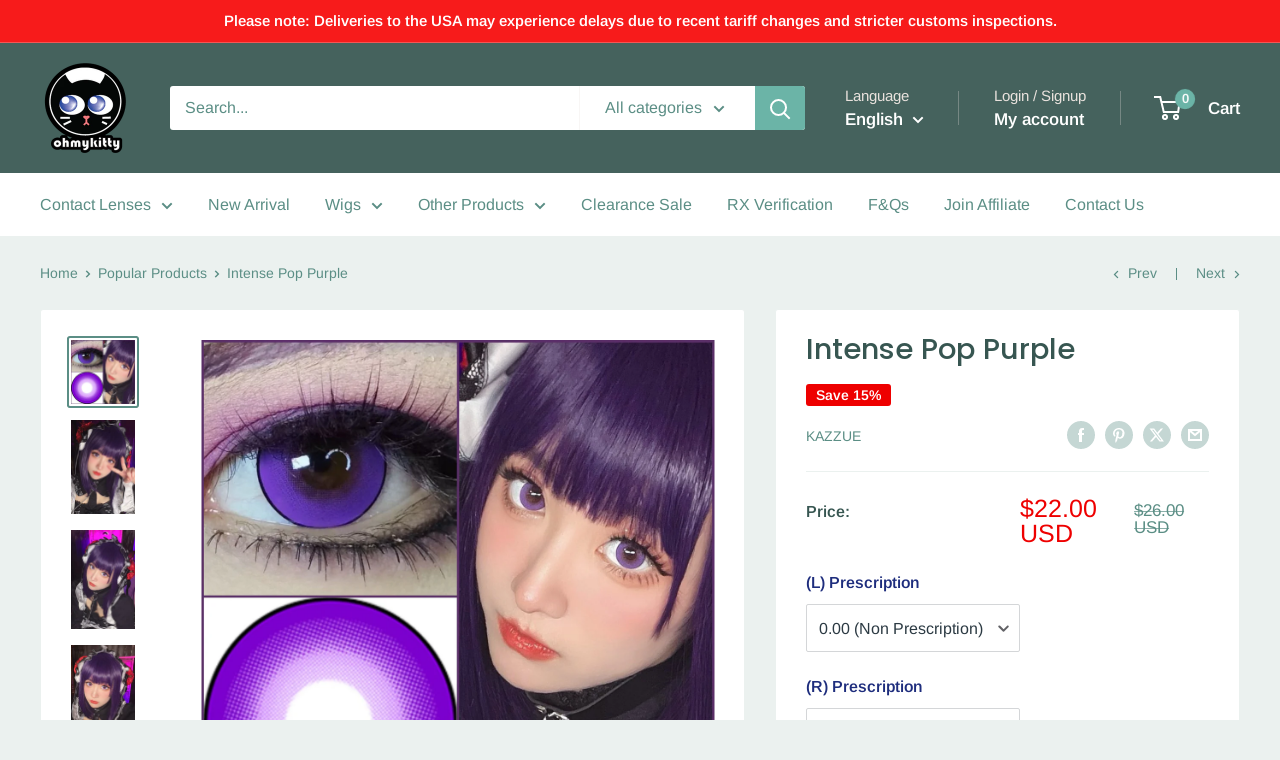

--- FILE ---
content_type: text/html; charset=utf-8
request_url: https://ohmykitty4u.com/collections/mid-year-special-deal/products/intense-pop-purple
body_size: 59121
content:
<!doctype html>

<html class="no-js" lang="en">
  <head>
    <script src="//d1liekpayvooaz.cloudfront.net/apps/customizery/customizery.js?shop=oh-my-kitty.myshopify.com"></script>
<meta name="google-site-verification" content="Lcw3PkIu3PH77GtYhPlNWJ_6jd-2cUzM00kMsLnSbFg" />
    <meta charset="utf-8">
    <meta name="viewport" content="width=device-width, initial-scale=1.0, height=device-height, minimum-scale=1.0, maximum-scale=1.0">
    <meta name="theme-color" content="#5b8e85">

    <title>Intense Pop Purple Contacts | Shinobu Kocho Cosplay Lenses 14.5mm</title><meta name="description" content="Inspired by Shinobu Kocho, Intense Pop Purple delivers vibrant purple coverage in a comfortable 14.5mm lens. Perfect for cosplay &amp; cute looks."><link rel="canonical" href="https://ohmykitty4u.com/products/intense-pop-purple"><link rel="preload" as="style" href="//ohmykitty4u.com/cdn/shop/t/20/assets/theme.css?v=56835304360201814041721381097">
    <link rel="preload" as="script" href="//ohmykitty4u.com/cdn/shop/t/20/assets/theme.js?v=44739629698048602511721017588">
    <link rel="preconnect" href="https://cdn.shopify.com">
    <link rel="preconnect" href="https://fonts.shopifycdn.com">
    <link rel="dns-prefetch" href="https://productreviews.shopifycdn.com">
    <link rel="dns-prefetch" href="https://ajax.googleapis.com">
    <link rel="dns-prefetch" href="https://maps.googleapis.com">
    <link rel="dns-prefetch" href="https://maps.gstatic.com">

    <meta property="og:type" content="product">
  <meta property="og:title" content="Intense Pop Purple"><meta property="og:image" content="http://ohmykitty4u.com/cdn/shop/files/IMG-5536.jpg?v=1716473748">
    <meta property="og:image:secure_url" content="https://ohmykitty4u.com/cdn/shop/files/IMG-5536.jpg?v=1716473748">
    <meta property="og:image:width" content="2592">
    <meta property="og:image:height" content="2592"><meta property="product:price:amount" content="22.00">
  <meta property="product:price:currency" content="USD"><meta property="og:description" content="Inspired by Shinobu Kocho, Intense Pop Purple delivers vibrant purple coverage in a comfortable 14.5mm lens. Perfect for cosplay &amp; cute looks."><meta property="og:url" content="https://ohmykitty4u.com/products/intense-pop-purple">
<meta property="og:site_name" content="Ohmykitty Online Store"><meta name="twitter:card" content="summary"><meta name="twitter:title" content="Intense Pop Purple">
  <meta name="twitter:description" content="Inspired by the iconic look of Shinobu Kocho, Intense Pop Purple offers a vivid purple hue with a clean block design and thin black rim that blends smoothly toward the center—eliminating tunnel vision and maximizing comfort. With its 14.5mm diameter and opaque finish, it’s ideal for cosplay, SFX makeup, or cute, alternative fashion looks. Simple yet bold, this lens brings any character to life with clarity and style.



Diameter
14.5mm


Lifespan
1 Year


Base Curve
8.6mm


Water Content
45%



 



">
  <meta name="twitter:image" content="https://ohmykitty4u.com/cdn/shop/files/IMG-5536_600x600_crop_center.jpg?v=1716473748">
    <link rel="preload" href="//ohmykitty4u.com/cdn/fonts/poppins/poppins_n5.ad5b4b72b59a00358afc706450c864c3c8323842.woff2" as="font" type="font/woff2" crossorigin><link rel="preload" href="//ohmykitty4u.com/cdn/fonts/arimo/arimo_n4.a7efb558ca22d2002248bbe6f302a98edee38e35.woff2" as="font" type="font/woff2" crossorigin><style>
  @font-face {
  font-family: Poppins;
  font-weight: 500;
  font-style: normal;
  font-display: swap;
  src: url("//ohmykitty4u.com/cdn/fonts/poppins/poppins_n5.ad5b4b72b59a00358afc706450c864c3c8323842.woff2") format("woff2"),
       url("//ohmykitty4u.com/cdn/fonts/poppins/poppins_n5.33757fdf985af2d24b32fcd84c9a09224d4b2c39.woff") format("woff");
}

  @font-face {
  font-family: Arimo;
  font-weight: 400;
  font-style: normal;
  font-display: swap;
  src: url("//ohmykitty4u.com/cdn/fonts/arimo/arimo_n4.a7efb558ca22d2002248bbe6f302a98edee38e35.woff2") format("woff2"),
       url("//ohmykitty4u.com/cdn/fonts/arimo/arimo_n4.0da809f7d1d5ede2a73be7094ac00741efdb6387.woff") format("woff");
}

@font-face {
  font-family: Arimo;
  font-weight: 600;
  font-style: normal;
  font-display: swap;
  src: url("//ohmykitty4u.com/cdn/fonts/arimo/arimo_n6.9c18b0befd86597f319b7d7f925727d04c262b32.woff2") format("woff2"),
       url("//ohmykitty4u.com/cdn/fonts/arimo/arimo_n6.422bf6679b81a8bfb1b25d19299a53688390c2b9.woff") format("woff");
}

@font-face {
  font-family: Poppins;
  font-weight: 500;
  font-style: italic;
  font-display: swap;
  src: url("//ohmykitty4u.com/cdn/fonts/poppins/poppins_i5.6acfce842c096080e34792078ef3cb7c3aad24d4.woff2") format("woff2"),
       url("//ohmykitty4u.com/cdn/fonts/poppins/poppins_i5.a49113e4fe0ad7fd7716bd237f1602cbec299b3c.woff") format("woff");
}


  @font-face {
  font-family: Arimo;
  font-weight: 700;
  font-style: normal;
  font-display: swap;
  src: url("//ohmykitty4u.com/cdn/fonts/arimo/arimo_n7.1d2d0638e6a1228d86beb0e10006e3280ccb2d04.woff2") format("woff2"),
       url("//ohmykitty4u.com/cdn/fonts/arimo/arimo_n7.f4b9139e8eac4a17b38b8707044c20f54c3be479.woff") format("woff");
}

  @font-face {
  font-family: Arimo;
  font-weight: 400;
  font-style: italic;
  font-display: swap;
  src: url("//ohmykitty4u.com/cdn/fonts/arimo/arimo_i4.438ddb21a1b98c7230698d70dc1a21df235701b2.woff2") format("woff2"),
       url("//ohmykitty4u.com/cdn/fonts/arimo/arimo_i4.0e1908a0dc1ec32fabb5a03a0c9ee2083f82e3d7.woff") format("woff");
}

  @font-face {
  font-family: Arimo;
  font-weight: 700;
  font-style: italic;
  font-display: swap;
  src: url("//ohmykitty4u.com/cdn/fonts/arimo/arimo_i7.b9f09537c29041ec8d51f8cdb7c9b8e4f1f82cb1.woff2") format("woff2"),
       url("//ohmykitty4u.com/cdn/fonts/arimo/arimo_i7.ec659fc855f754fd0b1bd052e606bba1058f73da.woff") format("woff");
}


  :root {
    --default-text-font-size : 15px;
    --base-text-font-size    : 16px;
    --heading-font-family    : Poppins, sans-serif;
    --heading-font-weight    : 500;
    --heading-font-style     : normal;
    --text-font-family       : Arimo, sans-serif;
    --text-font-weight       : 400;
    --text-font-style        : normal;
    --text-font-bolder-weight: 600;
    --text-link-decoration   : underline;

    --text-color               : #5b8e85;
    --text-color-rgb           : 91, 142, 133;
    --heading-color            : #375651;
    --border-color             : #ebf1ef;
    --border-color-rgb         : 235, 241, 239;
    --form-border-color        : #dce6e3;
    --accent-color             : #5b8e85;
    --accent-color-rgb         : 91, 142, 133;
    --link-color               : #5b8e85;
    --link-color-hover         : #3d5f59;
    --background               : #ebf1ef;
    --secondary-background     : #ffffff;
    --secondary-background-rgb : 255, 255, 255;
    --accent-background        : rgba(91, 142, 133, 0.08);

    --input-background: #ffffff;

    --error-color       : #f71b1b;
    --error-background  : rgba(247, 27, 27, 0.07);
    --success-color     : #48b448;
    --success-background: rgba(72, 180, 72, 0.11);

    --primary-button-background      : #5c8981;
    --primary-button-background-rgb  : 92, 137, 129;
    --primary-button-text-color      : #ffffff;
    --secondary-button-background    : #c3ad95;
    --secondary-button-background-rgb: 195, 173, 149;
    --secondary-button-text-color    : #ffffff;

    --header-background      : #45625d;
    --header-text-color      : #ffffff;
    --header-light-text-color: #e9e2dd;
    --header-border-color    : rgba(233, 226, 221, 0.3);
    --header-accent-color    : #6bb4a7;

    --footer-background-color:    #45625d;
    --footer-heading-text-color:  #ffffff;
    --footer-body-text-color:     #e9e2dd;
    --footer-body-text-color-rgb: 233, 226, 221;
    --footer-accent-color:        #6bb4a7;
    --footer-accent-color-rgb:    107, 180, 167;
    --footer-border:              none;
    
    --flickity-arrow-color: #afc7bf;--product-on-sale-accent           : #ee0000;
    --product-on-sale-accent-rgb       : 238, 0, 0;
    --product-on-sale-color            : #ffffff;
    --product-in-stock-color           : #008a00;
    --product-low-stock-color          : #ee0000;
    --product-sold-out-color           : #d1d1d4;
    --product-custom-label-1-background: #ff6128;
    --product-custom-label-1-color     : #ffffff;
    --product-custom-label-2-background: #a95ebe;
    --product-custom-label-2-color     : #ffffff;
    --product-review-star-color        : #ffb647;

    --mobile-container-gutter : 20px;
    --desktop-container-gutter: 40px;

    /* Shopify related variables */
    --payment-terms-background-color: #ebf1ef;
  }
</style>

<script>
  // IE11 does not have support for CSS variables, so we have to polyfill them
  if (!(((window || {}).CSS || {}).supports && window.CSS.supports('(--a: 0)'))) {
    const script = document.createElement('script');
    script.type = 'text/javascript';
    script.src = 'https://cdn.jsdelivr.net/npm/css-vars-ponyfill@2';
    script.onload = function() {
      cssVars({});
    };

    document.getElementsByTagName('head')[0].appendChild(script);
  }
</script>


    <script>window.performance && window.performance.mark && window.performance.mark('shopify.content_for_header.start');</script><meta name="facebook-domain-verification" content="jpuotb8i4yvsacsh9y2l7erh3sjjzq">
<meta id="shopify-digital-wallet" name="shopify-digital-wallet" content="/18887379/digital_wallets/dialog">
<meta name="shopify-checkout-api-token" content="596650c64924a97330d3af4aa85ef946">
<meta id="in-context-paypal-metadata" data-shop-id="18887379" data-venmo-supported="false" data-environment="production" data-locale="en_US" data-paypal-v4="true" data-currency="USD">
<link rel="alternate" hreflang="x-default" href="https://ohmykitty4u.com/products/intense-pop-purple">
<link rel="alternate" hreflang="en" href="https://ohmykitty4u.com/products/intense-pop-purple">
<link rel="alternate" hreflang="es" href="https://ohmykitty4u.com/es/products/intense-pop-purple">
<link rel="alternate" type="application/json+oembed" href="https://ohmykitty4u.com/products/intense-pop-purple.oembed">
<script async="async" src="/checkouts/internal/preloads.js?locale=en-US"></script>
<script id="shopify-features" type="application/json">{"accessToken":"596650c64924a97330d3af4aa85ef946","betas":["rich-media-storefront-analytics"],"domain":"ohmykitty4u.com","predictiveSearch":true,"shopId":18887379,"locale":"en"}</script>
<script>var Shopify = Shopify || {};
Shopify.shop = "oh-my-kitty.myshopify.com";
Shopify.locale = "en";
Shopify.currency = {"active":"USD","rate":"1.0"};
Shopify.country = "US";
Shopify.theme = {"name":"Warehouse","id":170251813176,"schema_name":"Warehouse","schema_version":"5.2.0","theme_store_id":871,"role":"main"};
Shopify.theme.handle = "null";
Shopify.theme.style = {"id":null,"handle":null};
Shopify.cdnHost = "ohmykitty4u.com/cdn";
Shopify.routes = Shopify.routes || {};
Shopify.routes.root = "/";</script>
<script type="module">!function(o){(o.Shopify=o.Shopify||{}).modules=!0}(window);</script>
<script>!function(o){function n(){var o=[];function n(){o.push(Array.prototype.slice.apply(arguments))}return n.q=o,n}var t=o.Shopify=o.Shopify||{};t.loadFeatures=n(),t.autoloadFeatures=n()}(window);</script>
<script id="shop-js-analytics" type="application/json">{"pageType":"product"}</script>
<script defer="defer" async type="module" src="//ohmykitty4u.com/cdn/shopifycloud/shop-js/modules/v2/client.init-shop-cart-sync_WVOgQShq.en.esm.js"></script>
<script defer="defer" async type="module" src="//ohmykitty4u.com/cdn/shopifycloud/shop-js/modules/v2/chunk.common_C_13GLB1.esm.js"></script>
<script defer="defer" async type="module" src="//ohmykitty4u.com/cdn/shopifycloud/shop-js/modules/v2/chunk.modal_CLfMGd0m.esm.js"></script>
<script type="module">
  await import("//ohmykitty4u.com/cdn/shopifycloud/shop-js/modules/v2/client.init-shop-cart-sync_WVOgQShq.en.esm.js");
await import("//ohmykitty4u.com/cdn/shopifycloud/shop-js/modules/v2/chunk.common_C_13GLB1.esm.js");
await import("//ohmykitty4u.com/cdn/shopifycloud/shop-js/modules/v2/chunk.modal_CLfMGd0m.esm.js");

  window.Shopify.SignInWithShop?.initShopCartSync?.({"fedCMEnabled":true,"windoidEnabled":true});

</script>
<script>(function() {
  var isLoaded = false;
  function asyncLoad() {
    if (isLoaded) return;
    isLoaded = true;
    var urls = ["\/\/d1liekpayvooaz.cloudfront.net\/apps\/customizery\/customizery.js?shop=oh-my-kitty.myshopify.com","https:\/\/loox.io\/widget\/VkMU0hunM\/loox.js?shop=oh-my-kitty.myshopify.com","https:\/\/s3.amazonaws.com\/pixelpop\/usercontent\/scripts\/54b4b5a2-6c30-4279-b825-3e91c3d9fc3e\/pixelpop.js?shop=oh-my-kitty.myshopify.com","https:\/\/d1639lhkj5l89m.cloudfront.net\/js\/storefront\/uppromote.js?shop=oh-my-kitty.myshopify.com","https:\/\/cdn.hextom.com\/js\/freeshippingbar.js?shop=oh-my-kitty.myshopify.com","https:\/\/cdn5.hextom.com\/js\/vimotia.js?shop=oh-my-kitty.myshopify.com"];
    for (var i = 0; i < urls.length; i++) {
      var s = document.createElement('script');
      s.type = 'text/javascript';
      s.async = true;
      s.src = urls[i];
      var x = document.getElementsByTagName('script')[0];
      x.parentNode.insertBefore(s, x);
    }
  };
  if(window.attachEvent) {
    window.attachEvent('onload', asyncLoad);
  } else {
    window.addEventListener('load', asyncLoad, false);
  }
})();</script>
<script id="__st">var __st={"a":18887379,"offset":28800,"reqid":"42bfb8b8-cc7d-4c1f-9efa-4b724c8e39b0-1769535769","pageurl":"ohmykitty4u.com\/collections\/mid-year-special-deal\/products\/intense-pop-purple","u":"961c5a6aa879","p":"product","rtyp":"product","rid":6783698960426};</script>
<script>window.ShopifyPaypalV4VisibilityTracking = true;</script>
<script id="captcha-bootstrap">!function(){'use strict';const t='contact',e='account',n='new_comment',o=[[t,t],['blogs',n],['comments',n],[t,'customer']],c=[[e,'customer_login'],[e,'guest_login'],[e,'recover_customer_password'],[e,'create_customer']],r=t=>t.map((([t,e])=>`form[action*='/${t}']:not([data-nocaptcha='true']) input[name='form_type'][value='${e}']`)).join(','),a=t=>()=>t?[...document.querySelectorAll(t)].map((t=>t.form)):[];function s(){const t=[...o],e=r(t);return a(e)}const i='password',u='form_key',d=['recaptcha-v3-token','g-recaptcha-response','h-captcha-response',i],f=()=>{try{return window.sessionStorage}catch{return}},m='__shopify_v',_=t=>t.elements[u];function p(t,e,n=!1){try{const o=window.sessionStorage,c=JSON.parse(o.getItem(e)),{data:r}=function(t){const{data:e,action:n}=t;return t[m]||n?{data:e,action:n}:{data:t,action:n}}(c);for(const[e,n]of Object.entries(r))t.elements[e]&&(t.elements[e].value=n);n&&o.removeItem(e)}catch(o){console.error('form repopulation failed',{error:o})}}const l='form_type',E='cptcha';function T(t){t.dataset[E]=!0}const w=window,h=w.document,L='Shopify',v='ce_forms',y='captcha';let A=!1;((t,e)=>{const n=(g='f06e6c50-85a8-45c8-87d0-21a2b65856fe',I='https://cdn.shopify.com/shopifycloud/storefront-forms-hcaptcha/ce_storefront_forms_captcha_hcaptcha.v1.5.2.iife.js',D={infoText:'Protected by hCaptcha',privacyText:'Privacy',termsText:'Terms'},(t,e,n)=>{const o=w[L][v],c=o.bindForm;if(c)return c(t,g,e,D).then(n);var r;o.q.push([[t,g,e,D],n]),r=I,A||(h.body.append(Object.assign(h.createElement('script'),{id:'captcha-provider',async:!0,src:r})),A=!0)});var g,I,D;w[L]=w[L]||{},w[L][v]=w[L][v]||{},w[L][v].q=[],w[L][y]=w[L][y]||{},w[L][y].protect=function(t,e){n(t,void 0,e),T(t)},Object.freeze(w[L][y]),function(t,e,n,w,h,L){const[v,y,A,g]=function(t,e,n){const i=e?o:[],u=t?c:[],d=[...i,...u],f=r(d),m=r(i),_=r(d.filter((([t,e])=>n.includes(e))));return[a(f),a(m),a(_),s()]}(w,h,L),I=t=>{const e=t.target;return e instanceof HTMLFormElement?e:e&&e.form},D=t=>v().includes(t);t.addEventListener('submit',(t=>{const e=I(t);if(!e)return;const n=D(e)&&!e.dataset.hcaptchaBound&&!e.dataset.recaptchaBound,o=_(e),c=g().includes(e)&&(!o||!o.value);(n||c)&&t.preventDefault(),c&&!n&&(function(t){try{if(!f())return;!function(t){const e=f();if(!e)return;const n=_(t);if(!n)return;const o=n.value;o&&e.removeItem(o)}(t);const e=Array.from(Array(32),(()=>Math.random().toString(36)[2])).join('');!function(t,e){_(t)||t.append(Object.assign(document.createElement('input'),{type:'hidden',name:u})),t.elements[u].value=e}(t,e),function(t,e){const n=f();if(!n)return;const o=[...t.querySelectorAll(`input[type='${i}']`)].map((({name:t})=>t)),c=[...d,...o],r={};for(const[a,s]of new FormData(t).entries())c.includes(a)||(r[a]=s);n.setItem(e,JSON.stringify({[m]:1,action:t.action,data:r}))}(t,e)}catch(e){console.error('failed to persist form',e)}}(e),e.submit())}));const S=(t,e)=>{t&&!t.dataset[E]&&(n(t,e.some((e=>e===t))),T(t))};for(const o of['focusin','change'])t.addEventListener(o,(t=>{const e=I(t);D(e)&&S(e,y())}));const B=e.get('form_key'),M=e.get(l),P=B&&M;t.addEventListener('DOMContentLoaded',(()=>{const t=y();if(P)for(const e of t)e.elements[l].value===M&&p(e,B);[...new Set([...A(),...v().filter((t=>'true'===t.dataset.shopifyCaptcha))])].forEach((e=>S(e,t)))}))}(h,new URLSearchParams(w.location.search),n,t,e,['guest_login'])})(!0,!0)}();</script>
<script integrity="sha256-4kQ18oKyAcykRKYeNunJcIwy7WH5gtpwJnB7kiuLZ1E=" data-source-attribution="shopify.loadfeatures" defer="defer" src="//ohmykitty4u.com/cdn/shopifycloud/storefront/assets/storefront/load_feature-a0a9edcb.js" crossorigin="anonymous"></script>
<script data-source-attribution="shopify.dynamic_checkout.dynamic.init">var Shopify=Shopify||{};Shopify.PaymentButton=Shopify.PaymentButton||{isStorefrontPortableWallets:!0,init:function(){window.Shopify.PaymentButton.init=function(){};var t=document.createElement("script");t.src="https://ohmykitty4u.com/cdn/shopifycloud/portable-wallets/latest/portable-wallets.en.js",t.type="module",document.head.appendChild(t)}};
</script>
<script data-source-attribution="shopify.dynamic_checkout.buyer_consent">
  function portableWalletsHideBuyerConsent(e){var t=document.getElementById("shopify-buyer-consent"),n=document.getElementById("shopify-subscription-policy-button");t&&n&&(t.classList.add("hidden"),t.setAttribute("aria-hidden","true"),n.removeEventListener("click",e))}function portableWalletsShowBuyerConsent(e){var t=document.getElementById("shopify-buyer-consent"),n=document.getElementById("shopify-subscription-policy-button");t&&n&&(t.classList.remove("hidden"),t.removeAttribute("aria-hidden"),n.addEventListener("click",e))}window.Shopify?.PaymentButton&&(window.Shopify.PaymentButton.hideBuyerConsent=portableWalletsHideBuyerConsent,window.Shopify.PaymentButton.showBuyerConsent=portableWalletsShowBuyerConsent);
</script>
<script>
  function portableWalletsCleanup(e){e&&e.src&&console.error("Failed to load portable wallets script "+e.src);var t=document.querySelectorAll("shopify-accelerated-checkout .shopify-payment-button__skeleton, shopify-accelerated-checkout-cart .wallet-cart-button__skeleton"),e=document.getElementById("shopify-buyer-consent");for(let e=0;e<t.length;e++)t[e].remove();e&&e.remove()}function portableWalletsNotLoadedAsModule(e){e instanceof ErrorEvent&&"string"==typeof e.message&&e.message.includes("import.meta")&&"string"==typeof e.filename&&e.filename.includes("portable-wallets")&&(window.removeEventListener("error",portableWalletsNotLoadedAsModule),window.Shopify.PaymentButton.failedToLoad=e,"loading"===document.readyState?document.addEventListener("DOMContentLoaded",window.Shopify.PaymentButton.init):window.Shopify.PaymentButton.init())}window.addEventListener("error",portableWalletsNotLoadedAsModule);
</script>

<script type="module" src="https://ohmykitty4u.com/cdn/shopifycloud/portable-wallets/latest/portable-wallets.en.js" onError="portableWalletsCleanup(this)" crossorigin="anonymous"></script>
<script nomodule>
  document.addEventListener("DOMContentLoaded", portableWalletsCleanup);
</script>

<link id="shopify-accelerated-checkout-styles" rel="stylesheet" media="screen" href="https://ohmykitty4u.com/cdn/shopifycloud/portable-wallets/latest/accelerated-checkout-backwards-compat.css" crossorigin="anonymous">
<style id="shopify-accelerated-checkout-cart">
        #shopify-buyer-consent {
  margin-top: 1em;
  display: inline-block;
  width: 100%;
}

#shopify-buyer-consent.hidden {
  display: none;
}

#shopify-subscription-policy-button {
  background: none;
  border: none;
  padding: 0;
  text-decoration: underline;
  font-size: inherit;
  cursor: pointer;
}

#shopify-subscription-policy-button::before {
  box-shadow: none;
}

      </style>

<script>window.performance && window.performance.mark && window.performance.mark('shopify.content_for_header.end');</script>

    <link rel="stylesheet" href="//ohmykitty4u.com/cdn/shop/t/20/assets/theme.css?v=56835304360201814041721381097">

    <script type="application/ld+json">{"@context":"http:\/\/schema.org\/","@id":"\/products\/intense-pop-purple#product","@type":"Product","brand":{"@type":"Brand","name":"Kazzue"},"category":"Circle Lenses","description":"Inspired by the iconic look of Shinobu Kocho, Intense Pop Purple offers a vivid purple hue with a clean block design and thin black rim that blends smoothly toward the center—eliminating tunnel vision and maximizing comfort. With its 14.5mm diameter and opaque finish, it’s ideal for cosplay, SFX makeup, or cute, alternative fashion looks. Simple yet bold, this lens brings any character to life with clarity and style.\n\n\n\nDiameter\n14.5mm\n\n\nLifespan\n1 Year\n\n\nBase Curve\n8.6mm\n\n\nWater Content\n45%\n\n\n\n \n\n\n\n","image":"https:\/\/ohmykitty4u.com\/cdn\/shop\/files\/IMG-5536.jpg?v=1716473748\u0026width=1920","name":"Intense Pop Purple","offers":{"@id":"\/products\/intense-pop-purple?variant=39995647590442#offer","@type":"Offer","availability":"http:\/\/schema.org\/InStock","price":"22.00","priceCurrency":"USD","url":"https:\/\/ohmykitty4u.com\/products\/intense-pop-purple?variant=39995647590442"},"url":"https:\/\/ohmykitty4u.com\/products\/intense-pop-purple"}</script><script type="application/ld+json">
  {
    "@context": "https://schema.org",
    "@type": "BreadcrumbList",
    "itemListElement": [{
        "@type": "ListItem",
        "position": 1,
        "name": "Home",
        "item": "https://ohmykitty4u.com"
      },{
            "@type": "ListItem",
            "position": 2,
            "name": "Popular Products",
            "item": "https://ohmykitty4u.com/collections/mid-year-special-deal"
          }, {
            "@type": "ListItem",
            "position": 3,
            "name": "Intense Pop Purple",
            "item": "https://ohmykitty4u.com/products/intense-pop-purple"
          }]
  }
</script>

    <script>
      // This allows to expose several variables to the global scope, to be used in scripts
      window.theme = {
        pageType: "product",
        cartCount: 0,
        moneyFormat: "\u003cspan class=transcy-money\u003e${{amount}} USD\u003c\/span\u003e",
        moneyWithCurrencyFormat: "\u003cspan class=transcy-money\u003e${{amount}} USD\u003c\/span\u003e",
        currencyCodeEnabled: true,
        showDiscount: true,
        discountMode: "percentage",
        cartType: "page"
      };

      window.routes = {
        rootUrl: "\/",
        rootUrlWithoutSlash: '',
        cartUrl: "\/cart",
        cartAddUrl: "\/cart\/add",
        cartChangeUrl: "\/cart\/change",
        searchUrl: "\/search",
        productRecommendationsUrl: "\/recommendations\/products"
      };

      window.languages = {
        productRegularPrice: "Regular price",
        productSalePrice: "Sale price",
        collectionOnSaleLabel: "Save {{savings}}",
        productFormUnavailable: "Unavailable",
        productFormAddToCart: "Add to cart",
        productFormPreOrder: "Pre-order",
        productFormSoldOut: "Sold out",
        productAdded: "Product has been added to your cart",
        productAddedShort: "Added!",
        shippingEstimatorNoResults: "No shipping could be found for your address.",
        shippingEstimatorOneResult: "There is one shipping rate for your address:",
        shippingEstimatorMultipleResults: "There are {{count}} shipping rates for your address:",
        shippingEstimatorErrors: "There are some errors:"
      };

      document.documentElement.className = document.documentElement.className.replace('no-js', 'js');
    </script><script src="//ohmykitty4u.com/cdn/shop/t/20/assets/theme.js?v=44739629698048602511721017588" defer></script>
    <script src="//ohmykitty4u.com/cdn/shop/t/20/assets/custom.js?v=138859271064830221151721381213" defer></script><script>
        (function () {
          window.onpageshow = function() {
            // We force re-freshing the cart content onpageshow, as most browsers will serve a cache copy when hitting the
            // back button, which cause staled data
            document.documentElement.dispatchEvent(new CustomEvent('cart:refresh', {
              bubbles: true,
              detail: {scrollToTop: false}
            }));
          };
        })();
      </script><!-- BEGIN app block: shopify://apps/uppromote-affiliate/blocks/message-bar/64c32457-930d-4cb9-9641-e24c0d9cf1f4 --><script type="application/json" id="uppromote-message-bar-setting" class="metafield-json">{"referral_enable":0,"referral_content":"You're shopping with {affiliate_name}!","referral_font":"Poppins","referral_font_size":14,"referral_text_color":"#ffffff","referral_background_color":"#338FB1","not_referral_enable":0,"not_referral_content":"Enjoy your time.","not_referral_font":"Poppins","not_referral_font_size":14,"not_referral_text_color":"#ffffff","not_referral_background_color":"#338FB1"}</script>

<style>
    body {
        transition: padding-top .2s;
    }
    .scaaf-message-bar {
        --primary-text-color: #ffffff;
        --secondary-text-color: #ffffff;
        --primary-bg-color: #338FB1;
        --secondary-bg-color: #338FB1;
        --primary-text-size: 14px;
        --secondary-text-size: 14px;
        text-align: center;
        display: block;
        width: 100%;
        padding: 10px;
        animation-duration: .5s;
        animation-name: fadeIn;
        position: absolute;
        top: 0;
        left: 0;
        width: 100%;
        z-index: 10;
    }

    .scaaf-message-bar-content {
        margin: 0;
        padding: 0;
    }

    .scaaf-message-bar[data-layout=referring] {
        background-color: var(--primary-bg-color);
        color: var(--primary-text-color);
        font-size: var(--primary-text-size);
    }

    .scaaf-message-bar[data-layout=direct] {
        background-color: var(--secondary-bg-color);
        color: var(--secondary-text-color);
        font-size: var(--secondary-text-size);
    }

</style>

<script type="text/javascript">
    (function() {
        let container, contentContainer
        const settingTag = document.querySelector('script#uppromote-message-bar-setting')

        if (!settingTag || !settingTag.textContent) {
            return
        }

        const setting = JSON.parse(settingTag.textContent)
        if (!setting.referral_enable) {
            return
        }

        const getCookie = (cName) => {
            let name = cName + '='
            let decodedCookie = decodeURIComponent(document.cookie)
            let ca = decodedCookie.split(';')
            for (let i = 0; i < ca.length; i++) {
                let c = ca[i]
                while (c.charAt(0) === ' ') {
                    c = c.substring(1)
                }
                if (c.indexOf(name) === 0) {
                    return c.substring(name.length, c.length)
                }
            }

            return null
        }

        function renderContainer() {
            container = document.createElement('div')
            container.classList.add('scaaf-message-bar')
            contentContainer = document.createElement('p')
            contentContainer.classList.add('scaaf-message-bar-content')
            container.append(contentContainer)
        }

        function calculateLayout() {
            const height = container.scrollHeight

            function onMouseMove() {
                document.body.style.paddingTop = `${height}px`
                document.body.removeEventListener('mousemove', onMouseMove)
                document.body.removeEventListener('touchstart', onMouseMove)
            }

            document.body.addEventListener('mousemove', onMouseMove)
            document.body.addEventListener('touchstart', onMouseMove)
        }

        renderContainer()

        function fillDirectContent() {
            if (!setting.not_referral_enable) {
                return
            }
            container.dataset.layout = 'direct'
            contentContainer.textContent = setting.not_referral_content
            document.body.prepend(container)
            calculateLayout()
        }

        function prepareForReferring() {
            contentContainer.textContent = 'Loading'
            contentContainer.style.visibility = 'hidden'
            document.body.prepend(container)
            calculateLayout()
        }

        function fillReferringContent(aff) {
            container.dataset.layout = 'referring'
            contentContainer.textContent = setting.referral_content
                .replaceAll('{affiliate_name}', aff.name)
                .replaceAll('{company}', aff.company)
                .replaceAll('{affiliate_firstname}', aff.first_name)
                .replaceAll('{personal_detail}', aff.personal_detail)
            contentContainer.style.visibility = 'visible'
        }

        function safeJsonParse (str) {
            if (!str) return null;
            try {
                return JSON.parse(str);
            } catch {
                return null;
            }
        }

        function renderFromCookie(affiliateID) {
            if (!affiliateID) {
                fillDirectContent()
                return
            }

            prepareForReferring()

            let info
            const raw = getCookie('_up_a_info')

            try {
                if (raw) {
                    info = safeJsonParse(raw)
                }
            } catch {
                console.warn('Affiliate info (_up_a_info) is invalid JSON', raw)
                fillDirectContent()
                return
            }

            if (!info) {
                fillDirectContent()
                return
            }

            const aff = {
                company: info.company || '',
                name: (info.first_name || '') + ' ' + (info.last_name || ''),
                first_name: info.first_name || '',
                personal_detail: getCookie('scaaf_pd') || ''
            }

            fillReferringContent(aff)
        }

        function paintMessageBar() {
            if (!document.body) {
                return requestAnimationFrame(paintMessageBar)
            }

            const urlParams = new URLSearchParams(window.location.search)
            const scaRef = urlParams.get("sca_ref")
            const urlAffiliateID = scaRef ? scaRef.split('.')[0] + '' : null
            const cookieAffiliateID = getCookie('up_uppromote_aid')
            const isReferralLink = !!scaRef

            if (!isReferralLink) {
                if (cookieAffiliateID) {
                    renderFromCookie(cookieAffiliateID)
                    return
                }
                fillDirectContent()
                return
            }

            if (cookieAffiliateID === urlAffiliateID) {
                renderFromCookie(cookieAffiliateID)
                return
            }

            const lastClick = Number(getCookie('up_uppromote_lc') || 0)
            const diffMinuteFromNow = (Date.now() - lastClick) / (60 * 1000)
            if (diffMinuteFromNow <= 1) {
                renderFromCookie(cookieAffiliateID)
                return
            }

            let waited = 0
            const MAX_WAIT = 5000
            const INTERVAL = 300

            const timer = setInterval(() => {
                const newCookieID = getCookie('up_uppromote_aid')
                const isStillThatAffiliate = newCookieID === urlAffiliateID
                const isReceived = localStorage.getItem('up_uppromote_received') === '1'
                let isLoadedAffiliateInfoDone = !!safeJsonParse(getCookie('_up_a_info'))

                if (isReceived && isStillThatAffiliate && isLoadedAffiliateInfoDone) {
                    clearInterval(timer)
                    renderFromCookie(newCookieID)
                    return
                }

                waited += INTERVAL
                if (waited >= MAX_WAIT) {
                    clearInterval(timer)
                    fillDirectContent()
                }
            }, INTERVAL)
        }

        requestAnimationFrame(paintMessageBar)
    })()
</script>


<!-- END app block --><!-- BEGIN app block: shopify://apps/sami-product-labels/blocks/app-embed-block/b9b44663-5d51-4be1-8104-faedd68da8c5 --><script type="text/javascript">
  window.Samita = window.Samita || {};
  Samita.ProductLabels = Samita.ProductLabels || {};
  Samita.ProductLabels.locale  = {"shop_locale":{"locale":"en","enabled":true,"primary":true,"published":true}};
  Samita.ProductLabels.page = {title : document.title.replaceAll('"', "'"), href : window.location.href, type: "product", page_id: "448207847736"};
  Samita.ProductLabels.dataShop = Samita.ProductLabels.dataShop || {};Samita.ProductLabels.dataShop = {"id":4446,"install":1,"configuration":{"money_format":"<span class=transcy-money>${{amount}} USD</span>"},"pricing":{"plan":"BETA","features":{"chose_product_form_collections_tag":true,"design_custom_unlimited_position":true,"design_countdown_timer_label_badge":true,"design_text_hover_label_badge":true,"label_display_product_page_first_image":false,"choose_product_variants":true,"conditions_specific_products":-1,"conditions_include_exclude_product_tag":true,"conditions_inventory_status":true,"conditions_sale_products":false,"conditions_customer_tag":true,"conditions_products_created_published":true,"conditions_set_visibility_date_time":true,"images_samples":{"collections":["payment","fresh_green","free_labels","custom","suggestions_for_you","all","valentine","beauty","new","newArrival","discount","sale","comboOffers","quality","bestseller","blackFriday","newYear","free","fewLeft","earthDay","laborDay","boxingDay","christmas","preOrder"]},"badges_labels_conditions":{"fields":["ALL","PRODUCTS","TITLE","TYPE","VENDOR","VARIANT_PRICE","COMPARE_PRICE","SALE_PRICE","TAG","WEIGHT","CREATE","PUBLISH","INVENTORY","VARIANTS","COLLECTIONS","CUSTOMER","CUSTOMER_TAG","CUSTOMER_ORDER_COUNT","CUSTOMER_TOTAL_SPENT","CUSTOMER_PURCHASE","CUSTOMER_COMPANY_NAME","PAGE"]}}},"settings":{"general":{"maximum_condition":"3"},"translations":{"default":{"Days":"d","Hours":"h","Minutes":"m","Seconds":"s"}},"time_show_app_offer":"2023-10-01T02:57:24.281370Z"},"url":"oh-my-kitty.myshopify.com","api_url":"","app_url":"https://label.samita.io/"};Samita.ProductLabels.dataShop.configuration.money_format = "\u003cspan class=transcy-money\u003e${{amount}} USD\u003c\/span\u003e";if (typeof Shopify!= "undefined" && Shopify?.theme?.role != "main") {Samita.ProductLabels.dataShop.settings.notUseSearchFileApp = false;}
  Samita.ProductLabels.theme_id =null;
  Samita.ProductLabels.products = Samita.ProductLabels.products || [];Samita.ProductLabels.product ={"id":6783698960426,"title":"Intense Pop Purple","handle":"intense-pop-purple","description":"\u003cp\u003eInspired by the iconic look of \u003cstrong data-start=\"3678\" data-end=\"3695\"\u003eShinobu Kocho\u003c\/strong\u003e, \u003cstrong data-start=\"3697\" data-end=\"3719\"\u003eIntense Pop Purple\u003c\/strong\u003e offers a \u003cstrong data-start=\"3729\" data-end=\"3749\"\u003evivid purple hue\u003c\/strong\u003e with a clean \u003cstrong data-start=\"3763\" data-end=\"3779\"\u003eblock design\u003c\/strong\u003e and \u003cstrong data-start=\"3784\" data-end=\"3802\"\u003ethin black rim\u003c\/strong\u003e that blends smoothly toward the center—eliminating tunnel vision and maximizing comfort. With its \u003cstrong data-start=\"3901\" data-end=\"3920\"\u003e14.5mm diameter\u003c\/strong\u003e and \u003cstrong data-start=\"3925\" data-end=\"3942\"\u003eopaque finish\u003c\/strong\u003e, it’s ideal for \u003cstrong data-start=\"3959\" data-end=\"3970\"\u003ecosplay\u003c\/strong\u003e, \u003cstrong data-start=\"3972\" data-end=\"3986\"\u003eSFX makeup\u003c\/strong\u003e, or \u003cstrong data-start=\"3991\" data-end=\"4020\"\u003ecute, alternative fashion\u003c\/strong\u003e looks. \u003cstrong data-start=\"4028\" data-end=\"4047\"\u003eSimple yet bold\u003c\/strong\u003e, this lens brings any character to life with clarity and style.\u003c\/p\u003e\n\u003ctable width=\"100%\"\u003e\n\u003ctbody\u003e\n\u003ctr style=\"height: 19px;\"\u003e\n\u003ctd style=\"width: 46.4125%; height: 19px;\"\u003eDiameter\u003c\/td\u003e\n\u003ctd style=\"width: 51.5078%; height: 19px;\"\u003e14.5mm\u003c\/td\u003e\n\u003c\/tr\u003e\n\u003ctr style=\"height: 19px;\"\u003e\n\u003ctd style=\"width: 46.4125%; height: 19px;\"\u003eLifespan\u003c\/td\u003e\n\u003ctd style=\"width: 51.5078%; height: 19px;\"\u003e1 Year\u003c\/td\u003e\n\u003c\/tr\u003e\n\u003ctr style=\"height: 11px;\"\u003e\n\u003ctd style=\"width: 46.4125%; height: 11px;\"\u003eBase Curve\u003c\/td\u003e\n\u003ctd style=\"width: 51.5078%; height: 11px;\"\u003e8.6mm\u003c\/td\u003e\n\u003c\/tr\u003e\n\u003ctr style=\"height: 19px;\"\u003e\n\u003ctd style=\"width: 46.4125%; height: 19px;\"\u003eWater Content\u003c\/td\u003e\n\u003ctd style=\"width: 51.5078%; height: 19px;\"\u003e45%\u003c\/td\u003e\n\u003c\/tr\u003e\n\u003c\/tbody\u003e\n\u003c\/table\u003e\n\u003cp style=\"text-align: center;\"\u003e\u003cimg alt=\"\" src=\"https:\/\/cdn.shopify.com\/s\/files\/1\/1888\/7379\/files\/collage448.jpg?v=1647937789\"\u003e\u003cimg alt=\"\" src=\"https:\/\/cdn.shopify.com\/s\/files\/1\/1888\/7379\/files\/collage89.jpg?v=1647937819\"\u003e\u003cimg src=\"https:\/\/cdn.shopify.com\/s\/files\/1\/1888\/7379\/files\/668a15_a5cbeafc3bef44fb9e8e2b2e70472ce4_mv2.jpg?v=1692244040\" alt=\"\"\u003e\u003cimg src=\"https:\/\/cdn.shopify.com\/s\/files\/1\/1888\/7379\/files\/310390956_2502367316573235_9060201316160594537_n.jpg?v=1692244041\" alt=\"\"\u003e\u003cimg src=\"https:\/\/cdn.shopify.com\/s\/files\/1\/1888\/7379\/files\/310057866_2502367333239900_3570593054495401938_n.jpg?v=1692244041\" alt=\"\"\u003e\u003cimg src=\"https:\/\/cdn.shopify.com\/s\/files\/1\/1888\/7379\/files\/intense_pop_purple_color_genshin_impact_purple_contacts_cosplay.jpg?v=1748403710\" alt=\"\"\u003e\u003cimg alt=\"\" src=\"https:\/\/cdn.shopify.com\/s\/files\/1\/1888\/7379\/files\/WeChat_Image_20220320175304.jpg?v=1647938486\"\u003e \u003cimg alt=\"\" src=\"https:\/\/cdn.shopify.com\/s\/files\/1\/1888\/7379\/files\/WeChat_Image_20220320175309.jpg?v=1647938587\"\u003e\u003cimg alt=\"\" src=\"https:\/\/cdn.shopify.com\/s\/files\/1\/1888\/7379\/files\/WeChat_Image_20220320175257.jpg?v=1647938608\"\u003e\u003cimg alt=\"\" src=\"https:\/\/cdn.shopify.com\/s\/files\/1\/1888\/7379\/files\/WeChat_Image_20220320175504.jpg?v=1647938637\"\u003e\u003cimg alt=\"\" src=\"https:\/\/cdn.shopify.com\/s\/files\/1\/1888\/7379\/files\/WeChat_Image_20220320175511.jpg?v=1647938747\"\u003e\u003c\/p\u003e\n\u003cdiv style=\"text-align: center;\"\u003e\n\u003cimg src=\"https:\/\/cdn.shopify.com\/s\/files\/1\/1888\/7379\/files\/WeChat_Image_20220320175458.jpg?v=1647938852\" alt=\"\"\u003e\u003cimg alt=\"\" src=\"https:\/\/cdn.shopify.com\/s\/files\/1\/1888\/7379\/files\/WeChat_Image_20220322162557.jpg?v=1647938881\"\u003e\u003cimg alt=\"\" src=\"https:\/\/cdn.shopify.com\/s\/files\/1\/1888\/7379\/files\/WeChat_Image_20220322162605.jpg?v=1647938908\"\u003e\n\u003c\/div\u003e\n\u003cdiv style=\"text-align: center;\"\u003e\u003cbr\u003e\u003c\/div\u003e","published_at":"2022-04-13T10:30:51+08:00","created_at":"2022-03-22T16:24:10+08:00","vendor":"Kazzue","type":"Circle Lenses","tags":["Color_Purple","Cosplay \/ Crazy Lens","heavenly","Ohmykitty","Prescription_ 0.00 Plano","Prescription_-0.75","Prescription_-1.00","Prescription_-1.25","Prescription_-1.50","Prescription_-1.75","Prescription_-2.00","Prescription_-2.25","Prescription_-2.50","Prescription_-2.75","Prescription_-3.00","Prescription_-3.25","Prescription_-3.50","Prescription_-3.75","Prescription_-4.00","Prescription_-4.25","Prescription_-4.50","Prescription_-4.75","Prescription_-5.00","Prescription_-5.50","Prescription_-6.00","Purple \/ Violet","Type_Cosplay Lenses","Vibrant Lenses"],"price":2200,"price_min":2200,"price_max":2200,"available":true,"price_varies":false,"compare_at_price":2600,"compare_at_price_min":2600,"compare_at_price_max":2600,"compare_at_price_varies":false,"variants":[{"id":39995647590442,"title":"Default Title","option1":"Default Title","option2":null,"option3":null,"sku":"","requires_shipping":true,"taxable":true,"featured_image":null,"available":true,"name":"Intense Pop Purple","public_title":null,"options":["Default Title"],"price":2200,"weight":20,"compare_at_price":2600,"inventory_quantity":50,"inventory_management":"shopify","inventory_policy":"deny","barcode":"","requires_selling_plan":false,"selling_plan_allocations":[]}],"images":["\/\/ohmykitty4u.com\/cdn\/shop\/files\/IMG-5536.jpg?v=1716473748","\/\/ohmykitty4u.com\/cdn\/shop\/files\/IMG-5532.jpg?v=1716473748","\/\/ohmykitty4u.com\/cdn\/shop\/files\/IMG-5534.jpg?v=1716473748","\/\/ohmykitty4u.com\/cdn\/shop\/files\/IMG-5533.jpg?v=1716473748","\/\/ohmykitty4u.com\/cdn\/shop\/files\/FullSizeRender_86df543a-5a37-437b-bdbb-65d3866a5a85.jpg?v=1716473748","\/\/ohmykitty4u.com\/cdn\/shop\/files\/310057866_2502367333239900_3570593054495401938_n.jpg?v=1716473748","\/\/ohmykitty4u.com\/cdn\/shop\/files\/310390956_2502367316573235_9060201316160594537_n.jpg?v=1716473748","\/\/ohmykitty4u.com\/cdn\/shop\/files\/310847693_2502367293239904_649939496736387535_n.jpg?v=1716473748","\/\/ohmykitty4u.com\/cdn\/shop\/files\/IMG-5531.jpg?v=1716473748","\/\/ohmykitty4u.com\/cdn\/shop\/files\/IMG-5530.jpg?v=1716473748","\/\/ohmykitty4u.com\/cdn\/shop\/files\/IMG-5529.jpg?v=1716473748","\/\/ohmykitty4u.com\/cdn\/shop\/files\/IMG-5528.jpg?v=1716473748","\/\/ohmykitty4u.com\/cdn\/shop\/products\/008bjCqmgy1gtf4witafvj30sg11uwse.jpg?v=1716473748","\/\/ohmykitty4u.com\/cdn\/shop\/files\/intense_pop_purple_color_genshin_impact_purple_contacts_cosplay.jpg?v=1748403710"],"featured_image":"\/\/ohmykitty4u.com\/cdn\/shop\/files\/IMG-5536.jpg?v=1716473748","options":["Title"],"media":[{"alt":null,"id":38514539397432,"position":1,"preview_image":{"aspect_ratio":1.0,"height":2592,"width":2592,"src":"\/\/ohmykitty4u.com\/cdn\/shop\/files\/IMG-5536.jpg?v=1716473748"},"aspect_ratio":1.0,"height":2592,"media_type":"image","src":"\/\/ohmykitty4u.com\/cdn\/shop\/files\/IMG-5536.jpg?v=1716473748","width":2592},{"alt":null,"id":38514539200824,"position":2,"preview_image":{"aspect_ratio":0.684,"height":2052,"width":1404,"src":"\/\/ohmykitty4u.com\/cdn\/shop\/files\/IMG-5532.jpg?v=1716473748"},"aspect_ratio":0.684,"height":2052,"media_type":"image","src":"\/\/ohmykitty4u.com\/cdn\/shop\/files\/IMG-5532.jpg?v=1716473748","width":1404},{"alt":null,"id":38514539135288,"position":3,"preview_image":{"aspect_ratio":0.644,"height":1920,"width":1236,"src":"\/\/ohmykitty4u.com\/cdn\/shop\/files\/IMG-5534.jpg?v=1716473748"},"aspect_ratio":0.644,"height":1920,"media_type":"image","src":"\/\/ohmykitty4u.com\/cdn\/shop\/files\/IMG-5534.jpg?v=1716473748","width":1236},{"alt":null,"id":38514539168056,"position":4,"preview_image":{"aspect_ratio":0.681,"height":2042,"width":1390,"src":"\/\/ohmykitty4u.com\/cdn\/shop\/files\/IMG-5533.jpg?v=1716473748"},"aspect_ratio":0.681,"height":2042,"media_type":"image","src":"\/\/ohmykitty4u.com\/cdn\/shop\/files\/IMG-5533.jpg?v=1716473748","width":1390},{"alt":null,"id":22205488103466,"position":5,"preview_image":{"aspect_ratio":0.567,"height":960,"width":544,"src":"\/\/ohmykitty4u.com\/cdn\/shop\/products\/3f132cd1ecb34c6caf7aef0703dad7a6.thumbnail.0000000000.jpg?v=1662731973"},"aspect_ratio":0.567,"duration":17440,"media_type":"video","sources":[{"format":"mp4","height":480,"mime_type":"video\/mp4","url":"\/\/ohmykitty4u.com\/cdn\/shop\/videos\/c\/vp\/3f132cd1ecb34c6caf7aef0703dad7a6\/3f132cd1ecb34c6caf7aef0703dad7a6.SD-480p-0.9Mbps-9208722.mp4?v=0","width":272},{"format":"mp4","height":720,"mime_type":"video\/mp4","url":"\/\/ohmykitty4u.com\/cdn\/shop\/videos\/c\/vp\/3f132cd1ecb34c6caf7aef0703dad7a6\/3f132cd1ecb34c6caf7aef0703dad7a6.HD-720p-1.6Mbps-9208722.mp4?v=0","width":408},{"format":"m3u8","height":720,"mime_type":"application\/x-mpegURL","url":"\/\/ohmykitty4u.com\/cdn\/shop\/videos\/c\/vp\/3f132cd1ecb34c6caf7aef0703dad7a6\/3f132cd1ecb34c6caf7aef0703dad7a6.m3u8?v=0","width":408}]},{"alt":null,"id":38514521538872,"position":6,"preview_image":{"aspect_ratio":0.819,"height":1575,"width":1290,"src":"\/\/ohmykitty4u.com\/cdn\/shop\/files\/FullSizeRender_86df543a-5a37-437b-bdbb-65d3866a5a85.jpg?v=1716473748"},"aspect_ratio":0.819,"height":1575,"media_type":"image","src":"\/\/ohmykitty4u.com\/cdn\/shop\/files\/FullSizeRender_86df543a-5a37-437b-bdbb-65d3866a5a85.jpg?v=1716473748","width":1290},{"alt":null,"id":35008661782840,"position":7,"preview_image":{"aspect_ratio":0.75,"height":1920,"width":1440,"src":"\/\/ohmykitty4u.com\/cdn\/shop\/files\/310057866_2502367333239900_3570593054495401938_n.jpg?v=1716473748"},"aspect_ratio":0.75,"height":1920,"media_type":"image","src":"\/\/ohmykitty4u.com\/cdn\/shop\/files\/310057866_2502367333239900_3570593054495401938_n.jpg?v=1716473748","width":1440},{"alt":null,"id":35008661815608,"position":8,"preview_image":{"aspect_ratio":0.75,"height":1920,"width":1440,"src":"\/\/ohmykitty4u.com\/cdn\/shop\/files\/310390956_2502367316573235_9060201316160594537_n.jpg?v=1716473748"},"aspect_ratio":0.75,"height":1920,"media_type":"image","src":"\/\/ohmykitty4u.com\/cdn\/shop\/files\/310390956_2502367316573235_9060201316160594537_n.jpg?v=1716473748","width":1440},{"alt":null,"id":35008661848376,"position":9,"preview_image":{"aspect_ratio":1.0,"height":1440,"width":1440,"src":"\/\/ohmykitty4u.com\/cdn\/shop\/files\/310847693_2502367293239904_649939496736387535_n.jpg?v=1716473748"},"aspect_ratio":1.0,"height":1440,"media_type":"image","src":"\/\/ohmykitty4u.com\/cdn\/shop\/files\/310847693_2502367293239904_649939496736387535_n.jpg?v=1716473748","width":1440},{"alt":null,"id":38514539233592,"position":10,"preview_image":{"aspect_ratio":0.667,"height":1920,"width":1280,"src":"\/\/ohmykitty4u.com\/cdn\/shop\/files\/IMG-5531.jpg?v=1716473748"},"aspect_ratio":0.667,"height":1920,"media_type":"image","src":"\/\/ohmykitty4u.com\/cdn\/shop\/files\/IMG-5531.jpg?v=1716473748","width":1280},{"alt":null,"id":38514539266360,"position":11,"preview_image":{"aspect_ratio":0.667,"height":1618,"width":1080,"src":"\/\/ohmykitty4u.com\/cdn\/shop\/files\/IMG-5530.jpg?v=1716473748"},"aspect_ratio":0.667,"height":1618,"media_type":"image","src":"\/\/ohmykitty4u.com\/cdn\/shop\/files\/IMG-5530.jpg?v=1716473748","width":1080},{"alt":null,"id":38514539331896,"position":12,"preview_image":{"aspect_ratio":0.75,"height":1920,"width":1440,"src":"\/\/ohmykitty4u.com\/cdn\/shop\/files\/IMG-5529.jpg?v=1716473748"},"aspect_ratio":0.75,"height":1920,"media_type":"image","src":"\/\/ohmykitty4u.com\/cdn\/shop\/files\/IMG-5529.jpg?v=1716473748","width":1440},{"alt":null,"id":38514539364664,"position":13,"preview_image":{"aspect_ratio":0.75,"height":1920,"width":1440,"src":"\/\/ohmykitty4u.com\/cdn\/shop\/files\/IMG-5528.jpg?v=1716473748"},"aspect_ratio":0.75,"height":1920,"media_type":"image","src":"\/\/ohmykitty4u.com\/cdn\/shop\/files\/IMG-5528.jpg?v=1716473748","width":1440},{"alt":null,"id":21588144619562,"position":14,"preview_image":{"aspect_ratio":1.208,"height":571,"width":690,"src":"\/\/ohmykitty4u.com\/cdn\/shop\/products\/008bjCqmgy1gtf4witafvj30sg11uwse.jpg?v=1716473748"},"aspect_ratio":1.208,"height":571,"media_type":"image","src":"\/\/ohmykitty4u.com\/cdn\/shop\/products\/008bjCqmgy1gtf4witafvj30sg11uwse.jpg?v=1716473748","width":690},{"alt":null,"id":41885478977848,"position":15,"preview_image":{"aspect_ratio":0.785,"height":956,"width":750,"src":"\/\/ohmykitty4u.com\/cdn\/shop\/files\/intense_pop_purple_color_genshin_impact_purple_contacts_cosplay.jpg?v=1748403710"},"aspect_ratio":0.785,"height":956,"media_type":"image","src":"\/\/ohmykitty4u.com\/cdn\/shop\/files\/intense_pop_purple_color_genshin_impact_purple_contacts_cosplay.jpg?v=1748403710","width":750}],"requires_selling_plan":false,"selling_plan_groups":[],"content":"\u003cp\u003eInspired by the iconic look of \u003cstrong data-start=\"3678\" data-end=\"3695\"\u003eShinobu Kocho\u003c\/strong\u003e, \u003cstrong data-start=\"3697\" data-end=\"3719\"\u003eIntense Pop Purple\u003c\/strong\u003e offers a \u003cstrong data-start=\"3729\" data-end=\"3749\"\u003evivid purple hue\u003c\/strong\u003e with a clean \u003cstrong data-start=\"3763\" data-end=\"3779\"\u003eblock design\u003c\/strong\u003e and \u003cstrong data-start=\"3784\" data-end=\"3802\"\u003ethin black rim\u003c\/strong\u003e that blends smoothly toward the center—eliminating tunnel vision and maximizing comfort. With its \u003cstrong data-start=\"3901\" data-end=\"3920\"\u003e14.5mm diameter\u003c\/strong\u003e and \u003cstrong data-start=\"3925\" data-end=\"3942\"\u003eopaque finish\u003c\/strong\u003e, it’s ideal for \u003cstrong data-start=\"3959\" data-end=\"3970\"\u003ecosplay\u003c\/strong\u003e, \u003cstrong data-start=\"3972\" data-end=\"3986\"\u003eSFX makeup\u003c\/strong\u003e, or \u003cstrong data-start=\"3991\" data-end=\"4020\"\u003ecute, alternative fashion\u003c\/strong\u003e looks. \u003cstrong data-start=\"4028\" data-end=\"4047\"\u003eSimple yet bold\u003c\/strong\u003e, this lens brings any character to life with clarity and style.\u003c\/p\u003e\n\u003ctable width=\"100%\"\u003e\n\u003ctbody\u003e\n\u003ctr style=\"height: 19px;\"\u003e\n\u003ctd style=\"width: 46.4125%; height: 19px;\"\u003eDiameter\u003c\/td\u003e\n\u003ctd style=\"width: 51.5078%; height: 19px;\"\u003e14.5mm\u003c\/td\u003e\n\u003c\/tr\u003e\n\u003ctr style=\"height: 19px;\"\u003e\n\u003ctd style=\"width: 46.4125%; height: 19px;\"\u003eLifespan\u003c\/td\u003e\n\u003ctd style=\"width: 51.5078%; height: 19px;\"\u003e1 Year\u003c\/td\u003e\n\u003c\/tr\u003e\n\u003ctr style=\"height: 11px;\"\u003e\n\u003ctd style=\"width: 46.4125%; height: 11px;\"\u003eBase Curve\u003c\/td\u003e\n\u003ctd style=\"width: 51.5078%; height: 11px;\"\u003e8.6mm\u003c\/td\u003e\n\u003c\/tr\u003e\n\u003ctr style=\"height: 19px;\"\u003e\n\u003ctd style=\"width: 46.4125%; height: 19px;\"\u003eWater Content\u003c\/td\u003e\n\u003ctd style=\"width: 51.5078%; height: 19px;\"\u003e45%\u003c\/td\u003e\n\u003c\/tr\u003e\n\u003c\/tbody\u003e\n\u003c\/table\u003e\n\u003cp style=\"text-align: center;\"\u003e\u003cimg alt=\"\" src=\"https:\/\/cdn.shopify.com\/s\/files\/1\/1888\/7379\/files\/collage448.jpg?v=1647937789\"\u003e\u003cimg alt=\"\" src=\"https:\/\/cdn.shopify.com\/s\/files\/1\/1888\/7379\/files\/collage89.jpg?v=1647937819\"\u003e\u003cimg src=\"https:\/\/cdn.shopify.com\/s\/files\/1\/1888\/7379\/files\/668a15_a5cbeafc3bef44fb9e8e2b2e70472ce4_mv2.jpg?v=1692244040\" alt=\"\"\u003e\u003cimg src=\"https:\/\/cdn.shopify.com\/s\/files\/1\/1888\/7379\/files\/310390956_2502367316573235_9060201316160594537_n.jpg?v=1692244041\" alt=\"\"\u003e\u003cimg src=\"https:\/\/cdn.shopify.com\/s\/files\/1\/1888\/7379\/files\/310057866_2502367333239900_3570593054495401938_n.jpg?v=1692244041\" alt=\"\"\u003e\u003cimg src=\"https:\/\/cdn.shopify.com\/s\/files\/1\/1888\/7379\/files\/intense_pop_purple_color_genshin_impact_purple_contacts_cosplay.jpg?v=1748403710\" alt=\"\"\u003e\u003cimg alt=\"\" src=\"https:\/\/cdn.shopify.com\/s\/files\/1\/1888\/7379\/files\/WeChat_Image_20220320175304.jpg?v=1647938486\"\u003e \u003cimg alt=\"\" src=\"https:\/\/cdn.shopify.com\/s\/files\/1\/1888\/7379\/files\/WeChat_Image_20220320175309.jpg?v=1647938587\"\u003e\u003cimg alt=\"\" src=\"https:\/\/cdn.shopify.com\/s\/files\/1\/1888\/7379\/files\/WeChat_Image_20220320175257.jpg?v=1647938608\"\u003e\u003cimg alt=\"\" src=\"https:\/\/cdn.shopify.com\/s\/files\/1\/1888\/7379\/files\/WeChat_Image_20220320175504.jpg?v=1647938637\"\u003e\u003cimg alt=\"\" src=\"https:\/\/cdn.shopify.com\/s\/files\/1\/1888\/7379\/files\/WeChat_Image_20220320175511.jpg?v=1647938747\"\u003e\u003c\/p\u003e\n\u003cdiv style=\"text-align: center;\"\u003e\n\u003cimg src=\"https:\/\/cdn.shopify.com\/s\/files\/1\/1888\/7379\/files\/WeChat_Image_20220320175458.jpg?v=1647938852\" alt=\"\"\u003e\u003cimg alt=\"\" src=\"https:\/\/cdn.shopify.com\/s\/files\/1\/1888\/7379\/files\/WeChat_Image_20220322162557.jpg?v=1647938881\"\u003e\u003cimg alt=\"\" src=\"https:\/\/cdn.shopify.com\/s\/files\/1\/1888\/7379\/files\/WeChat_Image_20220322162605.jpg?v=1647938908\"\u003e\n\u003c\/div\u003e\n\u003cdiv style=\"text-align: center;\"\u003e\u003cbr\u003e\u003c\/div\u003e"};
    Samita.ProductLabels.product.collections =[433623247,475618148664,188108603434,431856975,445910863,448207847736,445912207,432592207];
    Samita.ProductLabels.product.metafields = {};
    Samita.ProductLabels.product.variants = [{
          "id":39995647590442,
          "title":"Default Title",
          "name":null,
          "compare_at_price":2600,
          "price":2200,
          "available":true,
          "weight":20,
          "sku":"",
          "inventory_quantity":206,
          "metafields":{}
        }];if (typeof Shopify!= "undefined" && Shopify?.theme?.id == 81594089514) {Samita.ProductLabels.themeInfo = {"id":81594089514,"name":"Warehouse","role":"main","theme_store_id":871,"theme_name":"Warehouse","theme_version":"1.15.1"};}if (typeof Shopify!= "undefined" && Shopify?.theme?.id == 81594089514) {Samita.ProductLabels.theme = {"selectors":{"product":{"elementSelectors":[".product-block-list",".module",".product-detail",".product-page-container","#ProductSection-product-template","#shopify-section-product-template",".product",".product-main",".grid:not(.product-grid,.sf-grid)",".grid.product-single","#__pf",".gfqv-product-wrapper",".ga-product",".t4s-container",".gCartItem, .flexRow.noGutter, .cart__row, .line-item, .cart-item, .cart-row, .CartItem, .cart-line-item, .cart-table tbody tr, .container-indent table tbody tr"],"notShowCustomBlocks":".variant-swatch__item","link":"[samitaPL-product-link], h3[data-href*=\"/products/\"], a.product-block__link[href*=\"/products/\"], a.indiv-product__link[href*=\"/products/\"], a.thumbnail__link[href*=\"/products/\"], a.product-item__link[href*=\"/products/\"], a.product-card__link[href*=\"/products/\"], a.product-card-link[href*=\"/products/\"], a.product-block__image__link[href*=\"/products/\"], a.stretched-link[href*=\"/products/\"], a.grid-product__link[href*=\"/products/\"], a.product-grid-item--link[href*=\"/products/\"], a.product-link[href*=\"/products/\"], a.product__link[href*=\"/products/\"], a.full-unstyled-link[href*=\"/products/\"], a.grid-item__link[href*=\"/products/\"], a.grid-product__link[href*=\"/products/\"], a[data-product-page-link][href*=\"/products/\"], a[href*=\"/products/\"]:not(.logo-bar__link,.ButtonGroup__Item.Button,.menu-promotion__link,.site-nav__link,.mobile-nav__link,.hero__sidebyside-image-link,.announcement-link,.breadcrumbs-list__link,.single-level-link,.d-none,.icon-twitter,.icon-facebook,.icon-pinterest,#btn,.list-menu__item.link.link--tex,.btnProductQuickview,.index-banner-slides-each,.global-banner-switch,.sub-nav-item-link,.announcement-bar__link)","signal":"[data-product-handle], [data-product-id]","notSignal":":not([data-section-id=\"product-recommendations\"],[data-section-type=\"product-recommendations\"],#product-area,#looxReviews)","priceSelectors":[".product-option .cvc-money","#ProductPrice-product-template",".product-block--price",".price-list","#ProductPrice",".product-price",".product__price—reg","#productPrice-product-template",".product__current-price",".product-thumb-caption-price-current",".product-item-caption-price-current",".grid-product__price,.product__price","span.price","span.product-price",".productitem--price",".product-pricing","div.price","span.money",".product-item__price",".product-list-item-price","p.price",".product-meta__prices","div.product-price","span#price",".price.money","h3.price","a.price",".price-area",".product-item-price",".pricearea",".collectionGrid .collectionBlock-info > p","#ComparePrice",".product--price-wrapper",".product-page--price-wrapper",".color--shop-accent.font-size--s.t--meta.f--main",".ComparePrice",".ProductPrice",".prodThumb .title span:last-child",".price",".product-single__price-product-template",".product-info-price",".price-money",".prod-price","#price-field",".product-grid--price",".prices,.pricing","#product-price",".money-styling",".compare-at-price",".product-item--price",".card__price",".product-card__price",".product-price__price",".product-item__price-wrapper",".product-single__price",".grid-product__price-wrap","a.grid-link p.grid-link__meta",".product__prices","#comparePrice-product-template","dl[class*=\"price\"]","div[class*=\"price\"]",".gl-card-pricing",".ga-product_price-container"],"titleSelectors":[".prod-title",".product-block--title",".product-info__title",".product-thumbnail__title",".product-card__title","div.product__title",".card__heading.h5",".cart-item__name.h4",".spf-product-card__title.h4",".gl-card-title",".ga-product_title"],"imageSelectors":[".boost-pfs-search-suggestion-left img",".pwzrswiper-slide img",".module-wrap.gf-carousel-loaded img",".gf_product-image-thumb img",".aspect-ratio  img",".aspect-ratio > img",".snize-thumbnail",".zoomImg",".spf-product-card__image",".boost-pfs-filter-product-item-main-image",".pwzrswiper-slide > img",".product__image-wrapper img",".grid__image-ratio",".product__media img",".AspectRatio > img",".product__media img",".rimage-wrapper > img",".ProductItem__Image",".img-wrapper img",".aspect-ratio img",".product-card__image-wrapper > .product-card__image",".ga-products_image img",".image__container",".image-wrap .grid-product__image",".boost-sd__product-image img",".box-ratio > img",".image-cell img.card__image","img[src*=\"cdn.shopify.com\"][src*=\"/products/\"]","img[srcset*=\"cdn.shopify.com\"][srcset*=\"/products/\"]","img[data-srcset*=\"cdn.shopify.com\"][data-srcset*=\"/products/\"]","img[data-src*=\"cdn.shopify.com\"][data-src*=\"/products/\"]","img[data-srcset*=\"cdn.shopify.com\"][data-srcset*=\"/products/\"]","img[srcset*=\"cdn.shopify.com\"][src*=\"no-image\"]",".product-card__image > img",".product-image-main .image-wrap",".grid-product__image",".media > img","img[srcset*=\"cdn/shop/products/\"]","[data-bgset*=\"cdn.shopify.com\"][data-bgset*=\"/products/\"] > [data-bgset*=\"cdn.shopify.com\"][data-bgset*=\"/products/\"]","[data-bgset*=\"cdn.shopify.com\"][data-bgset*=\"/products/\"]","img[src*=\"cdn.shopify.com\"][src*=\"no-image\"]","img[src*=\"cdn/shop/products/\"]",".ga-product_image",".gfqv-product-image"],"media":".card__inner,.spf-product-card__inner","soldOutBadge":".tag.tag--rectangle, .grid-product__tag--sold-out","paymentButton":".shopify-payment-button, .product-form--smart-payment-buttons, .lh-wrap-buynow, .wx-checkout-btn","formSelectors":["form.product-form","form.product_form","form.t4s-form__product",".product-single__form",".shopify-product-form","#shopify-section-product-template form[action*=\"/cart/add\"]","form[action*=\"/cart/add\"]:not(.form-card)",".ga-products-table li.ga-product",".pf-product-form"],"variantActivator":".product__swatches [data-swatch-option], .swatch-view-item, variant-radios input, .swatch__container .swatch__option, .gf_swatches .gf_swatch, .product-form__controls-group-options select, ul.clickyboxes li, .pf-variant-select, ul.swatches-select li, .product-options__value, .form-check-swatch, button.btn.swatch select.product__variant, .pf-container a, button.variant.option, ul.js-product__variant--container li, .variant-input, .product-variant > ul > li  ,.input--dropdown, .HorizontalList > li, .product-single__swatch__item, .globo-swatch-list ul.value > .select-option, .form-swatch-item, .selector-wrapper select, select.pf-input, ul.swatches-select > li.nt-swatch.swatch_pr_item, ul.gfqv-swatch-values > li, .lh-swatch-select, .swatch-image, .variant-image-swatch, #option-size, .selector-wrapper .replaced, .regular-select-content > .regular-select-item, .radios--input, ul.swatch-view > li > .swatch-selector ,.single-option-selector, .swatch-element input, [data-product-option], .single-option-selector__radio, [data-index^=\"option\"], .SizeSwatchList input, .swatch-panda input[type=radio], .swatch input, .swatch-element input[type=radio], select[id*=\"product-select-\"], select[id|=\"product-select-option\"], [id|=\"productSelect-product\"], [id|=\"ProductSelect-option\"],select[id|=\"product-variants-option\"],select[id|=\"sca-qv-product-selected-option\"],select[id*=\"product-variants-\"],select[id|=\"product-selectors-option\"],select[id|=\"variant-listbox-option\"],select[id|=\"id-option\"],select[id|=\"SingleOptionSelector\"], .variant-input-wrap input, [data-action=\"select-value\"]","variant":".variant-selection__variants, .product-variant-id, .product-form__variants, .ga-product_variant_select, select[name=\"id\"], input[name=\"id\"], .qview-variants > select, select[name=\"id[]\"]","variantIdByAttribute":"swatch-current-variant","quantity":".gInputElement, [name=\"qty\"], [name=\"quantity\"]","quantityWrapper":"#Quantity, input.quantity-selector.quantity-input, [data-quantity-input-wrapper], .product-form__quantity-selector, .product-form__item--quantity, .ProductForm__QuantitySelector, .quantity-product-template, .product-qty, .qty-selection, .product__quantity, .js-qty__num","productAddToCartBtnSelectors":[".product-form__cart-submit",".add-to-cart-btn",".product__add-to-cart-button","#AddToCart--product-template","#addToCart","#AddToCart-product-template","#AddToCart",".add_to_cart",".product-form--atc-button","#AddToCart-product",".AddtoCart","button.btn-addtocart",".product-submit","[name=\"add\"]","[type=\"submit\"]",".product-form__add-button",".product-form--add-to-cart",".btn--add-to-cart",".button-cart",".action-button > .add-to-cart","button.btn--tertiary.add-to-cart",".form-actions > button.button",".gf_add-to-cart",".zend_preorder_submit_btn",".gt_button",".wx-add-cart-btn",".previewer_add-to-cart_btn > button",".qview-btn-addtocart",".ProductForm__AddToCart",".button--addToCart","#AddToCartDesk","[data-pf-type=\"ProductATC\"]"],"customAddEl":{"productPageSameLevel":true,"collectionPageSameLevel":true,"cartPageSameLevel":false},"cart":{"buttonOpenCartDrawer":"","drawerForm":".ajax-cart__form, #CartDrawer-Form, #cart , #theme-ajax-cart, form[action*=\"/cart\"]:not([action*=\"/cart/add\"]):not([hidden])","form":"body","rowSelectors":["gCartItem","flexRow.noGutter","cart__row","line-item","cart-item","cart-row","CartItem","cart-line-item","cart-table tbody tr","container-indent table tbody tr"],"price":"td.cart-item__details > div.product-option"},"collection":{"positionBadgeImageWrapper":"","positionBadgeTitleWrapper":"","positionBadgePriceWrapper":"","notElClass":["cart-item-list__body","product-list","samitaPL-card-list","cart-items-con","boost-pfs-search-suggestion-group","collection","pf-slide","boost-sd__cart-body","boost-sd__product-list","snize-search-results-content","productGrid","footer__links","header__links-list","cartitems--list","Cart__ItemList","minicart-list-prd","mini-cart-item","mini-cart__line-item-list","cart-items","grid","products","ajax-cart__form","hero__link","collection__page-products","cc-filters-results","footer-sect","collection-grid","card-list","page-width","collection-template","mobile-nav__sublist","product-grid","site-nav__dropdown","search__results","product-recommendations"]},"quickView":{"activator":"a.quickview-icon.quickview, .qv-icon, .previewer-button, .sca-qv-button, .product-item__action-button[data-action=\"open-modal\"], .boost-pfs-quickview-btn, .collection-product[data-action=\"show-product\"], button.product-item__quick-shop-button, .product-item__quick-shop-button-wrapper, .open-quick-view, .product-item__action-button[data-action=\"open-modal\"], .tt-btn-quickview, .product-item-quick-shop .available, .quickshop-trigger, .productitem--action-trigger:not(.productitem--action-atc), .quick-product__btn, .thumbnail, .quick_shop, a.sca-qv-button, .overlay, .quick-view, .open-quick-view, [data-product-card-link], a[rel=\"quick-view\"], a.quick-buy, div.quickview-button > a, .block-inner a.more-info, .quick-shop-modal-trigger, a.quick-view-btn, a.spo-quick-view, div.quickView-button, a.product__label--quick-shop, span.trigger-quick-view, a.act-quickview-button, a.product-modal, [data-quickshop-full], [data-quickshop-slim], [data-quickshop-trigger]","productForm":".qv-form, .qview-form, .description-wrapper_content, .wx-product-wrapper, #sca-qv-add-item-form, .product-form, #boost-pfs-quickview-cart-form, .product.preview .shopify-product-form, .product-details__form, .gfqv-product-form, #ModalquickView form#modal_quick_view, .quick-shop-modal form[action*=\"/cart/add\"], #quick-shop-modal form[action*=\"/cart/add\"], .white-popup.quick-view form[action*=\"/cart/add\"], .quick-view form[action*=\"/cart/add\"], [id*=\"QuickShopModal-\"] form[action*=\"/cart/add\"], .quick-shop.active form[action*=\"/cart/add\"], .quick-view-panel form[action*=\"/cart/add\"], .content.product.preview form[action*=\"/cart/add\"], .quickView-wrap form[action*=\"/cart/add\"], .quick-modal form[action*=\"/cart/add\"], #colorbox form[action*=\"/cart/add\"], .product-quick-view form[action*=\"/cart/add\"], .quickform, .modal--quickshop-full, .modal--quickshop form[action*=\"/cart/add\"], .quick-shop-form, .fancybox-inner form[action*=\"/cart/add\"], #quick-view-modal form[action*=\"/cart/add\"], [data-product-modal] form[action*=\"/cart/add\"], .modal--quick-shop.modal--is-active form[action*=\"/cart/add\"]","appVariantActivator":".previewer_options","appVariantSelector":".full_info, [data-behavior=\"previewer_link\"]","appButtonClass":["sca-qv-cartbtn","qview-btn","btn--fill btn--regular"]}}},"integrateApps":["globo.relatedproduct.loaded","globoFilterQuickviewRenderCompleted","globoFilterRenderSearchCompleted","globoFilterRenderCompleted","shopify:block:select","vsk:product:changed","collectionUpdate"],"theme_store_id":871,"theme_name":"Warehouse"};}if (Samita?.ProductLabels?.theme?.selectors) {
    Samita.ProductLabels.settings = {
      selectors: Samita?.ProductLabels?.theme?.selectors,
      integrateApps: Samita?.ProductLabels?.theme?.integrateApps,
      condition: Samita?.ProductLabels?.theme?.condition,
      timeOut: Samita?.ProductLabels?.theme?.timeOut,
    }
  } else {
    Samita.ProductLabels.settings = {
      "selectors": {
          "product": {
              "elementSelectors": [".product-top",".Product",".product-detail",".product-page-container","#ProductSection-product-template",".product",".product-main",".grid",".grid.product-single","#__pf",".gfqv-product-wrapper",".ga-product",".t4s-container",".gCartItem, .flexRow.noGutter, .cart__row, .line-item, .cart-item, .cart-row, .CartItem, .cart-line-item, .cart-table tbody tr, .container-indent table tbody tr"],
              "elementNotSelectors": [".mini-cart__recommendations-list"],
              "notShowCustomBlocks": ".variant-swatch__item",
              "link": "[samitaPL-product-link], a[href*=\"/products/\"]:not(.logo-bar__link,.site-nav__link,.mobile-nav__link,.hero__sidebyside-image-link,.announcement-link)",
              "signal": "[data-product-handle], [data-product-id]",
              "notSignal": ":not([data-section-id=\"product-recommendations\"],[data-section-type=\"product-recommendations\"],#product-area,#looxReviews)",
              "priceSelectors": [".product-option .cvc-money","#ProductPrice-product-template",".product-block--price",".price-list","#ProductPrice",".product-price",".product__price—reg","#productPrice-product-template",".product__current-price",".product-thumb-caption-price-current",".product-item-caption-price-current",".grid-product__price,.product__price","span.price","span.product-price",".productitem--price",".product-pricing","div.price","span.money",".product-item__price",".product-list-item-price","p.price",".product-meta__prices","div.product-price","span#price",".price.money","h3.price","a.price",".price-area",".product-item-price",".pricearea",".collectionGrid .collectionBlock-info > p","#ComparePrice",".product--price-wrapper",".product-page--price-wrapper",".color--shop-accent.font-size--s.t--meta.f--main",".ComparePrice",".ProductPrice",".prodThumb .title span:last-child",".price",".product-single__price-product-template",".product-info-price",".price-money",".prod-price","#price-field",".product-grid--price",".prices,.pricing","#product-price",".money-styling",".compare-at-price",".product-item--price",".card__price",".product-card__price",".product-price__price",".product-item__price-wrapper",".product-single__price",".grid-product__price-wrap","a.grid-link p.grid-link__meta",".product__prices","#comparePrice-product-template","dl[class*=\"price\"]","div[class*=\"price\"]",".gl-card-pricing",".ga-product_price-container"],
              "titleSelectors": [".prod-title",".product-block--title",".product-info__title",".product-thumbnail__title",".product-card__title","div.product__title",".card__heading.h5",".cart-item__name.h4",".spf-product-card__title.h4",".gl-card-title",".ga-product_title"],
              "imageSelectors": ["img.rimage__image",".grid_img",".imgWrapper > img",".gitem-img",".card__media img",".image__inner img",".snize-thumbnail",".zoomImg",".spf-product-card__image",".boost-pfs-filter-product-item-main-image",".pwzrswiper-slide > img",".product__image-wrapper img",".grid__image-ratio",".product__media img",".AspectRatio > img",".rimage-wrapper > img",".ProductItem__Image",".img-wrapper img",".product-card__image-wrapper > .product-card__image",".ga-products_image img",".image__container",".image-wrap .grid-product__image",".boost-sd__product-image img",".box-ratio > img",".image-cell img.card__image","img[src*=\"cdn.shopify.com\"][src*=\"/products/\"]","img[srcset*=\"cdn.shopify.com\"][srcset*=\"/products/\"]","img[data-srcset*=\"cdn.shopify.com\"][data-srcset*=\"/products/\"]","img[data-src*=\"cdn.shopify.com\"][data-src*=\"/products/\"]","img[srcset*=\"cdn.shopify.com\"][src*=\"no-image\"]",".product-card__image > img",".product-image-main .image-wrap",".grid-product__image",".media > img","img[srcset*=\"cdn/shop/products/\"]","[data-bgset*=\"cdn.shopify.com\"][data-bgset*=\"/products/\"]","img[src*=\"cdn.shopify.com\"][src*=\"no-image\"]","img[src*=\"cdn/shop/products/\"]",".ga-product_image",".gfqv-product-image"],
              "media": ".card__inner,.spf-product-card__inner",
              "soldOutBadge": ".tag.tag--rectangle, .grid-product__tag--sold-out",
              "paymentButton": ".shopify-payment-button, .product-form--smart-payment-buttons, .lh-wrap-buynow, .wx-checkout-btn",
              "formSelectors": ["form.product-form, form.product_form","form.t4s-form__product",".product-single__form",".shopify-product-form","#shopify-section-product-template form[action*=\"/cart/add\"]","form[action*=\"/cart/add\"]:not(.form-card)",".ga-products-table li.ga-product",".pf-product-form"],
              "variantActivator": ".product__swatches [data-swatch-option], variant-radios input, .swatch__container .swatch__option, .gf_swatches .gf_swatch, .product-form__controls-group-options select, ul.clickyboxes li, .pf-variant-select, ul.swatches-select li, .product-options__value, .form-check-swatch, button.btn.swatch select.product__variant, .pf-container a, button.variant.option, ul.js-product__variant--container li, .variant-input, .product-variant > ul > li, .input--dropdown, .HorizontalList > li, .product-single__swatch__item, .globo-swatch-list ul.value > .select-option, .form-swatch-item, .selector-wrapper select, select.pf-input, ul.swatches-select > li.nt-swatch.swatch_pr_item, ul.gfqv-swatch-values > li, .lh-swatch-select, .swatch-image, .variant-image-swatch, #option-size, .selector-wrapper .replaced, .regular-select-content > .regular-select-item, .radios--input, ul.swatch-view > li > .swatch-selector, .single-option-selector, .swatch-element input, [data-product-option], .single-option-selector__radio, [data-index^=\"option\"], .SizeSwatchList input, .swatch-panda input[type=radio], .swatch input, .swatch-element input[type=radio], select[id*=\"product-select-\"], select[id|=\"product-select-option\"], [id|=\"productSelect-product\"], [id|=\"ProductSelect-option\"], select[id|=\"product-variants-option\"], select[id|=\"sca-qv-product-selected-option\"], select[id*=\"product-variants-\"], select[id|=\"product-selectors-option\"], select[id|=\"variant-listbox-option\"], select[id|=\"id-option\"], select[id|=\"SingleOptionSelector\"], .variant-input-wrap input, [data-action=\"select-value\"]",
              "variant": ".variant-selection__variants, .product-form__variants, .ga-product_variant_select, select[name=\"id\"], input[name=\"id\"], .qview-variants > select, select[name=\"id[]\"]",
              "quantity": ".gInputElement, [name=\"qty\"], [name=\"quantity\"]",
              "quantityWrapper": "#Quantity, input.quantity-selector.quantity-input, [data-quantity-input-wrapper], .product-form__quantity-selector, .product-form__item--quantity, .ProductForm__QuantitySelector, .quantity-product-template, .product-qty, .qty-selection, .product__quantity, .js-qty__num",
              "productAddToCartBtnSelectors": [".product-form__cart-submit",".add-to-cart-btn",".product__add-to-cart-button","#AddToCart--product-template","#addToCart","#AddToCart-product-template","#AddToCart",".add_to_cart",".product-form--atc-button","#AddToCart-product",".AddtoCart","button.btn-addtocart",".product-submit","[name=\"add\"]","[type=\"submit\"]",".product-form__add-button",".product-form--add-to-cart",".btn--add-to-cart",".button-cart",".action-button > .add-to-cart","button.btn--tertiary.add-to-cart",".form-actions > button.button",".gf_add-to-cart",".zend_preorder_submit_btn",".gt_button",".wx-add-cart-btn",".previewer_add-to-cart_btn > button",".qview-btn-addtocart",".ProductForm__AddToCart",".button--addToCart","#AddToCartDesk","[data-pf-type=\"ProductATC\"]"],
              "customAddEl": {"productPageSameLevel": true,"collectionPageSameLevel": true,"cartPageSameLevel": false},
              "cart": {"buttonOpenCartDrawer": "","drawerForm": ".ajax-cart__form, #CartDrawer-Form , #theme-ajax-cart, form[action*=\"/cart\"]:not([action*=\"/cart/add\"]):not([hidden])","form": "body","rowSelectors": ["gCartItem","flexRow.noGutter","cart__row","line-item","cart-item","cart-row","CartItem","cart-line-item","cart-table tbody tr","container-indent table tbody tr"],"price": "td.cart-item__details > div.product-option"},
              "collection": {"positionBadgeImageWrapper": "","positionBadgeTitleWrapper": "","positionBadgePriceWrapper": "","notElClass": ["samitaPL-card-list","cart-items","grid","products","ajax-cart__form","hero__link","collection__page-products","cc-filters-results","footer-sect","collection-grid","card-list","page-width","collection-template","mobile-nav__sublist","product-grid","site-nav__dropdown","search__results","product-recommendations"]},
              "quickView": {"activator": "a.quickview-icon.quickview, .qv-icon, .previewer-button, .sca-qv-button, .product-item__action-button[data-action=\"open-modal\"], .boost-pfs-quickview-btn, .collection-product[data-action=\"show-product\"], button.product-item__quick-shop-button, .product-item__quick-shop-button-wrapper, .open-quick-view, .tt-btn-quickview, .product-item-quick-shop .available, .quickshop-trigger, .productitem--action-trigger:not(.productitem--action-atc), .quick-product__btn, .thumbnail, .quick_shop, a.sca-qv-button, .overlay, .quick-view, .open-quick-view, [data-product-card-link], a[rel=\"quick-view\"], a.quick-buy, div.quickview-button > a, .block-inner a.more-info, .quick-shop-modal-trigger, a.quick-view-btn, a.spo-quick-view, div.quickView-button, a.product__label--quick-shop, span.trigger-quick-view, a.act-quickview-button, a.product-modal, [data-quickshop-full], [data-quickshop-slim], [data-quickshop-trigger]","productForm": ".qv-form, .qview-form, .description-wrapper_content, .wx-product-wrapper, #sca-qv-add-item-form, .product-form, #boost-pfs-quickview-cart-form, .product.preview .shopify-product-form, .product-details__form, .gfqv-product-form, #ModalquickView form#modal_quick_view, .quick-shop-modal form[action*=\"/cart/add\"], #quick-shop-modal form[action*=\"/cart/add\"], .white-popup.quick-view form[action*=\"/cart/add\"], .quick-view form[action*=\"/cart/add\"], [id*=\"QuickShopModal-\"] form[action*=\"/cart/add\"], .quick-shop.active form[action*=\"/cart/add\"], .quick-view-panel form[action*=\"/cart/add\"], .content.product.preview form[action*=\"/cart/add\"], .quickView-wrap form[action*=\"/cart/add\"], .quick-modal form[action*=\"/cart/add\"], #colorbox form[action*=\"/cart/add\"], .product-quick-view form[action*=\"/cart/add\"], .quickform, .modal--quickshop-full, .modal--quickshop form[action*=\"/cart/add\"], .quick-shop-form, .fancybox-inner form[action*=\"/cart/add\"], #quick-view-modal form[action*=\"/cart/add\"], [data-product-modal] form[action*=\"/cart/add\"], .modal--quick-shop.modal--is-active form[action*=\"/cart/add\"]","appVariantActivator": ".previewer_options","appVariantSelector": ".full_info, [data-behavior=\"previewer_link\"]","appButtonClass": ["sca-qv-cartbtn","qview-btn","btn--fill btn--regular"]}
          }
      },
      "integrateApps": ["globo.relatedproduct.loaded","globoFilterQuickviewRenderCompleted","globoFilterRenderSearchCompleted","globoFilterRenderCompleted","collectionUpdate"],
      "timeOut": 250
    }
  }
  Samita.ProductLabels.dataLabels = [];Samita.ProductLabels.dataLabels = [];Samita.ProductLabels.dataTrustBadges = [];Samita.ProductLabels.dataHighlights = [];Samita.ProductLabels.dataBanners = [];Samita.ProductLabels.dataLabelGroups = [];Samita.ProductLabels.dataIdImages = null;
  Samita.ProductLabels.dataImages = [];Samita.ProductLabels.dataProductMetafieldKeys = [];Samita.ProductLabels.dataVariantMetafieldKeys = [];if (Samita.ProductLabels.dataProductMetafieldKeys?.length || Samita.ProductLabels.dataVariantMetafieldKeys?.length) {
    Samita.ProductLabels.products = [];
  }

</script>
<!-- END app block --><!-- BEGIN app block: shopify://apps/uppromote-affiliate/blocks/customer-referral/64c32457-930d-4cb9-9641-e24c0d9cf1f4 --><link rel="preload" href="https://cdn.shopify.com/extensions/019be912-7856-7c1f-9705-c70a8c8d7a8b/app-109/assets/customer-referral.css" as="style" onload="this.onload=null;this.rel='stylesheet'">
<script>
  document.addEventListener("DOMContentLoaded", function () {
    const params = new URLSearchParams(window.location.search);
    if (params.has('sca_ref') || params.has('sca_crp')) {
      document.body.setAttribute('is-affiliate-link', '');
    }
  });
</script>


<!-- END app block --><!-- BEGIN app block: shopify://apps/transcy/blocks/switcher_embed_block/bce4f1c0-c18c-43b0-b0b2-a1aefaa44573 --><!-- BEGIN app snippet: fa_translate_core --><script>
    (function () {
        console.log("transcy ignore convert TC value",typeof transcy_ignoreConvertPrice != "undefined");
        
        function addMoneyTag(mutations, observer) {
            let currencyCookie = getCookieCore("transcy_currency");
            
            let shopifyCurrencyRegex = buildXPathQuery(
                window.ShopifyTC.shopifyCurrency.price_currency
            );
            let currencyRegex = buildCurrencyRegex(window.ShopifyTC.shopifyCurrency.price_currency)
            let tempTranscy = document.evaluate(shopifyCurrencyRegex, document, null, XPathResult.ORDERED_NODE_SNAPSHOT_TYPE, null);
            for (let iTranscy = 0; iTranscy < tempTranscy.snapshotLength; iTranscy++) {
                let elTranscy = tempTranscy.snapshotItem(iTranscy);
                if (elTranscy.innerHTML &&
                !elTranscy.classList.contains('transcy-money') && (typeof transcy_ignoreConvertPrice == "undefined" ||
                !transcy_ignoreConvertPrice?.some(className => elTranscy.classList?.contains(className))) && elTranscy?.childNodes?.length == 1) {
                    if (!window.ShopifyTC?.shopifyCurrency?.price_currency || currencyCookie == window.ShopifyTC?.currency?.active || !currencyCookie) {
                        addClassIfNotExists(elTranscy, 'notranslate');
                        continue;
                    }

                    elTranscy.classList.add('transcy-money');
                    let innerHTML = replaceMatches(elTranscy?.textContent, currencyRegex);
                    elTranscy.innerHTML = innerHTML;
                    if (!innerHTML.includes("tc-money")) {
                        addClassIfNotExists(elTranscy, 'notranslate');
                    }
                } 
                if (elTranscy.classList.contains('transcy-money') && !elTranscy?.innerHTML?.includes("tc-money")) {
                    addClassIfNotExists(elTranscy, 'notranslate');
                }
            }
        }
    
        function logChangesTranscy(mutations, observer) {
            const xpathQuery = `
                //*[text()[contains(.,"•tc")]] |
                //*[text()[contains(.,"tc")]] |
                //*[text()[contains(.,"transcy")]] |
                //textarea[@placeholder[contains(.,"transcy")]] |
                //textarea[@placeholder[contains(.,"tc")]] |
                //select[@placeholder[contains(.,"transcy")]] |
                //select[@placeholder[contains(.,"tc")]] |
                //input[@placeholder[contains(.,"tc")]] |
                //input[@value[contains(.,"tc")]] |
                //input[@value[contains(.,"transcy")]] |
                //*[text()[contains(.,"TC")]] |
                //textarea[@placeholder[contains(.,"TC")]] |
                //select[@placeholder[contains(.,"TC")]] |
                //input[@placeholder[contains(.,"TC")]] |
                //input[@value[contains(.,"TC")]]
            `;
            let tempTranscy = document.evaluate(xpathQuery, document, null, XPathResult.ORDERED_NODE_SNAPSHOT_TYPE, null);
            for (let iTranscy = 0; iTranscy < tempTranscy.snapshotLength; iTranscy++) {
                let elTranscy = tempTranscy.snapshotItem(iTranscy);
                let innerHtmlTranscy = elTranscy?.innerHTML ? elTranscy.innerHTML : "";
                if (innerHtmlTranscy && !["SCRIPT", "LINK", "STYLE"].includes(elTranscy.nodeName)) {
                    const textToReplace = [
                        '&lt;•tc&gt;', '&lt;/•tc&gt;', '&lt;tc&gt;', '&lt;/tc&gt;',
                        '&lt;transcy&gt;', '&lt;/transcy&gt;', '&amp;lt;tc&amp;gt;',
                        '&amp;lt;/tc&amp;gt;', '&lt;TRANSCY&gt;', '&lt;/TRANSCY&gt;',
                        '&lt;TC&gt;', '&lt;/TC&gt;'
                    ];
                    let containsTag = textToReplace.some(tag => innerHtmlTranscy.includes(tag));
                    if (containsTag) {
                        textToReplace.forEach(tag => {
                            innerHtmlTranscy = innerHtmlTranscy.replaceAll(tag, '');
                        });
                        elTranscy.innerHTML = innerHtmlTranscy;
                        elTranscy.setAttribute('translate', 'no');
                    }
    
                    const tagsToReplace = ['<•tc>', '</•tc>', '<tc>', '</tc>', '<transcy>', '</transcy>', '<TC>', '</TC>', '<TRANSCY>', '</TRANSCY>'];
                    if (tagsToReplace.some(tag => innerHtmlTranscy.includes(tag))) {
                        innerHtmlTranscy = innerHtmlTranscy.replace(/<(|\/)transcy>|<(|\/)tc>|<(|\/)•tc>/gi, "");
                        elTranscy.innerHTML = innerHtmlTranscy;
                        elTranscy.setAttribute('translate', 'no');
                    }
                }
                if (["INPUT"].includes(elTranscy.nodeName)) {
                    let valueInputTranscy = elTranscy.value.replaceAll("&lt;tc&gt;", "").replaceAll("&lt;/tc&gt;", "").replace(/<(|\/)transcy>|<(|\/)tc>/gi, "");
                    elTranscy.value = valueInputTranscy
                }
    
                if (["INPUT", "SELECT", "TEXTAREA"].includes(elTranscy.nodeName)) {
                    elTranscy.placeholder = elTranscy.placeholder.replaceAll("&lt;tc&gt;", "").replaceAll("&lt;/tc&gt;", "").replace(/<(|\/)transcy>|<(|\/)tc>/gi, "");
                }
            }
            addMoneyTag(mutations, observer)
        }
        const observerOptionsTranscy = {
            subtree: true,
            childList: true
        };
        const observerTranscy = new MutationObserver(logChangesTranscy);
        observerTranscy.observe(document.documentElement, observerOptionsTranscy);
    })();

    const addClassIfNotExists = (element, className) => {
        if (!element.classList.contains(className)) {
            element.classList.add(className);
        }
    };
    
    const replaceMatches = (content, currencyRegex) => {
        let arrCurrencies = content.match(currencyRegex);
    
        if (arrCurrencies?.length && content === arrCurrencies[0]) {
            return content;
        }
        return (
            arrCurrencies?.reduce((string, oldVal, index) => {
                const hasSpaceBefore = string.match(new RegExp(`\\s${oldVal}`));
                const hasSpaceAfter = string.match(new RegExp(`${oldVal}\\s`));
                let eleCurrencyConvert = `<tc-money translate="no">${arrCurrencies[index]}</tc-money>`;
                if (hasSpaceBefore) eleCurrencyConvert = ` ${eleCurrencyConvert}`;
                if (hasSpaceAfter) eleCurrencyConvert = `${eleCurrencyConvert} `;
                if (string.includes("tc-money")) {
                    return string;
                }
                return string?.replaceAll(oldVal, eleCurrencyConvert);
            }, content) || content
        );
        return result;
    };
    
    const unwrapCurrencySpan = (text) => {
        return text.replace(/<span[^>]*>(.*?)<\/span>/gi, "$1");
    };

    const getSymbolsAndCodes = (text)=>{
        let numberPattern = "\\d+(?:[.,]\\d+)*(?:[.,]\\d+)?(?:\\s?\\d+)?"; // Chỉ tối đa 1 khoảng trắng
        let textWithoutCurrencySpan = unwrapCurrencySpan(text);
        let symbolsAndCodes = textWithoutCurrencySpan
            .trim()
            .replace(new RegExp(numberPattern, "g"), "")
            .split(/\s+/) // Loại bỏ khoảng trắng dư thừa
            .filter((el) => el);

        if (!Array.isArray(symbolsAndCodes) || symbolsAndCodes.length === 0) {
            throw new Error("symbolsAndCodes must be a non-empty array.");
        }

        return symbolsAndCodes;
    }
    
    const buildCurrencyRegex = (text) => {
       let symbolsAndCodes = getSymbolsAndCodes(text)
       let patterns = createCurrencyRegex(symbolsAndCodes)

       return new RegExp(`(${patterns.join("|")})`, "g");
    };

    const createCurrencyRegex = (symbolsAndCodes)=>{
        const escape = (str) => str.replace(/[-/\\^$*+?.()|[\]{}]/g, "\\$&");
        const [s1, s2] = [escape(symbolsAndCodes[0]), escape(symbolsAndCodes[1] || "")];
        const space = "\\s?";
        const numberPattern = "\\d+(?:[.,]\\d+)*(?:[.,]\\d+)?(?:\\s?\\d+)?"; 
        const patterns = [];
        if (s1 && s2) {
            patterns.push(
                `${s1}${space}${numberPattern}${space}${s2}`,
                `${s2}${space}${numberPattern}${space}${s1}`,
                `${s2}${space}${s1}${space}${numberPattern}`,
                `${s1}${space}${s2}${space}${numberPattern}`
            );
        }
        if (s1) {
            patterns.push(`${s1}${space}${numberPattern}`);
            patterns.push(`${numberPattern}${space}${s1}`);
        }

        if (s2) {
            patterns.push(`${s2}${space}${numberPattern}`);
            patterns.push(`${numberPattern}${space}${s2}`);
        }
        return patterns;
    }
    
    const getCookieCore = function (name) {
        var nameEQ = name + "=";
        var ca = document.cookie.split(';');
        for (var i = 0; i < ca.length; i++) {
            var c = ca[i];
            while (c.charAt(0) == ' ') c = c.substring(1, c.length);
            if (c.indexOf(nameEQ) == 0) return c.substring(nameEQ.length, c.length);
        }
        return null;
    };
    
    const buildXPathQuery = (text) => {
        let numberPattern = "\\d+(?:[.,]\\d+)*"; // Bỏ `matches()`
        let symbolAndCodes = text.replace(/<span[^>]*>(.*?)<\/span>/gi, "$1")
            .trim()
            .replace(new RegExp(numberPattern, "g"), "")
            .split(" ")
            ?.filter((el) => el);
    
        if (!symbolAndCodes || !Array.isArray(symbolAndCodes) || symbolAndCodes.length === 0) {
            throw new Error("symbolAndCodes must be a non-empty array.");
        }
    
        // Escape ký tự đặc biệt trong XPath
        const escapeXPath = (str) => str.replace(/(["'])/g, "\\$1");
    
        // Danh sách thẻ HTML cần tìm
        const allowedTags = ["div", "span", "p", "strong", "b", "h1", "h2", "h3", "h4", "h5", "h6", "td", "li", "font", "dd", 'a', 'font', 's'];
    
        // Tạo điều kiện contains() cho từng symbol hoặc code
        const conditions = symbolAndCodes
            .map((symbol) =>
                `(contains(text(), "${escapeXPath(symbol)}") and (contains(text(), "0") or contains(text(), "1") or contains(text(), "2") or contains(text(), "3") or contains(text(), "4") or contains(text(), "5") or contains(text(), "6") or contains(text(), "7") or contains(text(), "8") or contains(text(), "9")) )`
            )
            .join(" or ");
    
        // Tạo XPath Query (Chỉ tìm trong các thẻ HTML, không tìm trong input)
        const xpathQuery = allowedTags
            .map((tag) => `//${tag}[${conditions}]`)
            .join(" | ");
    
        return xpathQuery;
    };
    
    window.ShopifyTC = {};
    ShopifyTC.shop = "ohmykitty4u.com";
    ShopifyTC.locale = "en";
    ShopifyTC.currency = {"active":"USD", "rate":""};
    ShopifyTC.country = "US";
    ShopifyTC.designMode = false;
    ShopifyTC.theme = {};
    ShopifyTC.cdnHost = "";
    ShopifyTC.routes = {};
    ShopifyTC.routes.root = "/";
    ShopifyTC.store_id = 18887379;
    ShopifyTC.page_type = "product";
    ShopifyTC.resource_id = "";
    ShopifyTC.resource_description = "";
    ShopifyTC.market_id = 1398210602;
    switch (ShopifyTC.page_type) {
        case "product":
            ShopifyTC.resource_id = 6783698960426;
            ShopifyTC.resource_description = "\u003cp\u003eInspired by the iconic look of \u003cstrong data-start=\"3678\" data-end=\"3695\"\u003eShinobu Kocho\u003c\/strong\u003e, \u003cstrong data-start=\"3697\" data-end=\"3719\"\u003eIntense Pop Purple\u003c\/strong\u003e offers a \u003cstrong data-start=\"3729\" data-end=\"3749\"\u003evivid purple hue\u003c\/strong\u003e with a clean \u003cstrong data-start=\"3763\" data-end=\"3779\"\u003eblock design\u003c\/strong\u003e and \u003cstrong data-start=\"3784\" data-end=\"3802\"\u003ethin black rim\u003c\/strong\u003e that blends smoothly toward the center—eliminating tunnel vision and maximizing comfort. With its \u003cstrong data-start=\"3901\" data-end=\"3920\"\u003e14.5mm diameter\u003c\/strong\u003e and \u003cstrong data-start=\"3925\" data-end=\"3942\"\u003eopaque finish\u003c\/strong\u003e, it’s ideal for \u003cstrong data-start=\"3959\" data-end=\"3970\"\u003ecosplay\u003c\/strong\u003e, \u003cstrong data-start=\"3972\" data-end=\"3986\"\u003eSFX makeup\u003c\/strong\u003e, or \u003cstrong data-start=\"3991\" data-end=\"4020\"\u003ecute, alternative fashion\u003c\/strong\u003e looks. \u003cstrong data-start=\"4028\" data-end=\"4047\"\u003eSimple yet bold\u003c\/strong\u003e, this lens brings any character to life with clarity and style.\u003c\/p\u003e\n\u003ctable width=\"100%\"\u003e\n\u003ctbody\u003e\n\u003ctr style=\"height: 19px;\"\u003e\n\u003ctd style=\"width: 46.4125%; height: 19px;\"\u003eDiameter\u003c\/td\u003e\n\u003ctd style=\"width: 51.5078%; height: 19px;\"\u003e14.5mm\u003c\/td\u003e\n\u003c\/tr\u003e\n\u003ctr style=\"height: 19px;\"\u003e\n\u003ctd style=\"width: 46.4125%; height: 19px;\"\u003eLifespan\u003c\/td\u003e\n\u003ctd style=\"width: 51.5078%; height: 19px;\"\u003e1 Year\u003c\/td\u003e\n\u003c\/tr\u003e\n\u003ctr style=\"height: 11px;\"\u003e\n\u003ctd style=\"width: 46.4125%; height: 11px;\"\u003eBase Curve\u003c\/td\u003e\n\u003ctd style=\"width: 51.5078%; height: 11px;\"\u003e8.6mm\u003c\/td\u003e\n\u003c\/tr\u003e\n\u003ctr style=\"height: 19px;\"\u003e\n\u003ctd style=\"width: 46.4125%; height: 19px;\"\u003eWater Content\u003c\/td\u003e\n\u003ctd style=\"width: 51.5078%; height: 19px;\"\u003e45%\u003c\/td\u003e\n\u003c\/tr\u003e\n\u003c\/tbody\u003e\n\u003c\/table\u003e\n\u003cp style=\"text-align: center;\"\u003e\u003cimg alt=\"\" src=\"https:\/\/cdn.shopify.com\/s\/files\/1\/1888\/7379\/files\/collage448.jpg?v=1647937789\"\u003e\u003cimg alt=\"\" src=\"https:\/\/cdn.shopify.com\/s\/files\/1\/1888\/7379\/files\/collage89.jpg?v=1647937819\"\u003e\u003cimg src=\"https:\/\/cdn.shopify.com\/s\/files\/1\/1888\/7379\/files\/668a15_a5cbeafc3bef44fb9e8e2b2e70472ce4_mv2.jpg?v=1692244040\" alt=\"\"\u003e\u003cimg src=\"https:\/\/cdn.shopify.com\/s\/files\/1\/1888\/7379\/files\/310390956_2502367316573235_9060201316160594537_n.jpg?v=1692244041\" alt=\"\"\u003e\u003cimg src=\"https:\/\/cdn.shopify.com\/s\/files\/1\/1888\/7379\/files\/310057866_2502367333239900_3570593054495401938_n.jpg?v=1692244041\" alt=\"\"\u003e\u003cimg src=\"https:\/\/cdn.shopify.com\/s\/files\/1\/1888\/7379\/files\/intense_pop_purple_color_genshin_impact_purple_contacts_cosplay.jpg?v=1748403710\" alt=\"\"\u003e\u003cimg alt=\"\" src=\"https:\/\/cdn.shopify.com\/s\/files\/1\/1888\/7379\/files\/WeChat_Image_20220320175304.jpg?v=1647938486\"\u003e \u003cimg alt=\"\" src=\"https:\/\/cdn.shopify.com\/s\/files\/1\/1888\/7379\/files\/WeChat_Image_20220320175309.jpg?v=1647938587\"\u003e\u003cimg alt=\"\" src=\"https:\/\/cdn.shopify.com\/s\/files\/1\/1888\/7379\/files\/WeChat_Image_20220320175257.jpg?v=1647938608\"\u003e\u003cimg alt=\"\" src=\"https:\/\/cdn.shopify.com\/s\/files\/1\/1888\/7379\/files\/WeChat_Image_20220320175504.jpg?v=1647938637\"\u003e\u003cimg alt=\"\" src=\"https:\/\/cdn.shopify.com\/s\/files\/1\/1888\/7379\/files\/WeChat_Image_20220320175511.jpg?v=1647938747\"\u003e\u003c\/p\u003e\n\u003cdiv style=\"text-align: center;\"\u003e\n\u003cimg src=\"https:\/\/cdn.shopify.com\/s\/files\/1\/1888\/7379\/files\/WeChat_Image_20220320175458.jpg?v=1647938852\" alt=\"\"\u003e\u003cimg alt=\"\" src=\"https:\/\/cdn.shopify.com\/s\/files\/1\/1888\/7379\/files\/WeChat_Image_20220322162557.jpg?v=1647938881\"\u003e\u003cimg alt=\"\" src=\"https:\/\/cdn.shopify.com\/s\/files\/1\/1888\/7379\/files\/WeChat_Image_20220322162605.jpg?v=1647938908\"\u003e\n\u003c\/div\u003e\n\u003cdiv style=\"text-align: center;\"\u003e\u003cbr\u003e\u003c\/div\u003e"
            break;
        case "article":
            ShopifyTC.resource_id = null;
            ShopifyTC.resource_description = null
            break;
        case "blog":
            ShopifyTC.resource_id = null;
            break;
        case "collection":
            ShopifyTC.resource_id = 448207847736;
            ShopifyTC.resource_description = ""
            break;
        case "policy":
            ShopifyTC.resource_id = null;
            ShopifyTC.resource_description = null
            break;
        case "page":
            ShopifyTC.resource_id = null;
            ShopifyTC.resource_description = null
            break;
        default:
            break;
    }

    window.ShopifyTC.shopifyCurrency={
        "price": `0.01`,
        "price_currency": `<span class=transcy-money>$0.01 USD</span>`,
        "currency": `USD`
    }


    if(typeof(transcy_appEmbed) == 'undefined'){
        transcy_switcherVersion = "1749519418";
        transcy_productMediaVersion = "";
        transcy_collectionMediaVersion = "";
        transcy_otherMediaVersion = "";
        transcy_productId = "6783698960426";
        transcy_shopName = "Ohmykitty Online Store";
        transcy_currenciesPaymentPublish = [];
        transcy_curencyDefault = "USD";transcy_currenciesPaymentPublish.push("USD");
        transcy_shopifyLocales = [{"shop_locale":{"locale":"en","enabled":true,"primary":true,"published":true}},{"shop_locale":{"locale":"es","enabled":true,"primary":false,"published":true}}];
        transcy_moneyFormat = "<span class=transcy-money>${{amount}} USD</span>";

        function domLoadedTranscy () {
            let cdnScriptTC = typeof(transcy_cdn) != 'undefined' ? (transcy_cdn+'/transcy.js') : "https://cdn.shopify.com/extensions/019bbfa6-be8b-7e64-b8d4-927a6591272a/transcy-294/assets/transcy.js";
            let cdnLinkTC = typeof(transcy_cdn) != 'undefined' ? (transcy_cdn+'/transcy.css') :  "https://cdn.shopify.com/extensions/019bbfa6-be8b-7e64-b8d4-927a6591272a/transcy-294/assets/transcy.css";
            let scriptTC = document.createElement('script');
            scriptTC.type = 'text/javascript';
            scriptTC.defer = true;
            scriptTC.src = cdnScriptTC;
            scriptTC.id = "transcy-script";
            document.head.appendChild(scriptTC);

            let linkTC = document.createElement('link');
            linkTC.rel = 'stylesheet'; 
            linkTC.type = 'text/css';
            linkTC.href = cdnLinkTC;
            linkTC.id = "transcy-style";
            document.head.appendChild(linkTC); 
        }


        if (document.readyState === 'interactive' || document.readyState === 'complete') {
            domLoadedTranscy();
        } else {
            document.addEventListener("DOMContentLoaded", function () {
                domLoadedTranscy();
            });
        }
    }
</script>
<!-- END app snippet -->


<!-- END app block --><!-- BEGIN app block: shopify://apps/upsell-app-by-essentialwolf/blocks/app-embed/ae950cb1-1eb5-4b22-b308-ab5141c9f88c -->



<script>
window.essentialwolfCollectionIds = "433623247,475618148664,188108603434,431856975,445910863,448207847736,445912207,432592207";

//const aioapp_url = 'https://cx-upsell-v2.test';
const aioapp_url = 'https://upsell.essentialwolf.com';

function loadScript(url) {
    var script = document.createElement('script');
    script.type = 'module';
    script.src = url;
    var head = document.getElementsByTagName('head')[0];
    head.appendChild(script);
}

let aiourl = `${aioapp_url}/build/assets/aioupsell_shopify.js?shop=ohmykitty4u.com&v=${Math.random() * 100000 | 0}`
loadScript(aiourl);
</script>


<!-- END app block --><script src="https://cdn.shopify.com/extensions/019be4fb-c76b-7253-98ca-98bdf44c2174/product-label-4-278/assets/samita.ProductLabels.index.js" type="text/javascript" defer="defer"></script>
<link href="https://cdn.shopify.com/extensions/48a90c33-cef4-4ed8-9416-699b092a6ee6/product-page-descriptions-hey-1/assets/hey-widget-app.css" rel="stylesheet" type="text/css" media="all">
<script src="https://cdn.shopify.com/extensions/019be912-7856-7c1f-9705-c70a8c8d7a8b/app-109/assets/customer-referral.js" type="text/javascript" defer="defer"></script>
<script src="https://cdn.shopify.com/extensions/019c000d-38d4-7fc7-b955-607c7fd2eb0d/salepify-815/assets/progress-bar.script.js" type="text/javascript" defer="defer"></script>
<script src="https://cdn.shopify.com/extensions/019c000d-38d4-7fc7-b955-607c7fd2eb0d/salepify-815/assets/free-gift.script.js" type="text/javascript" defer="defer"></script>
<link href="https://cdn.shopify.com/extensions/cd93cbb5-8ff0-41b7-b556-792e366b94bb/upsell-app-by-essentialwolf-13/assets/wolf_upsell.css" rel="stylesheet" type="text/css" media="all">
<script src="https://cdn.shopify.com/extensions/e335065e-c625-44a1-aa63-23fd6f758a7b/vimotia-shoppable-videos-ugc-24/assets/vimotia.js" type="text/javascript" defer="defer"></script>
<script src="https://cdn.shopify.com/extensions/019bc2cf-ad72-709c-ab89-9947d92587ae/free-shipping-bar-118/assets/freeshippingbar.js" type="text/javascript" defer="defer"></script>
<link href="https://monorail-edge.shopifysvc.com" rel="dns-prefetch">
<script>(function(){if ("sendBeacon" in navigator && "performance" in window) {try {var session_token_from_headers = performance.getEntriesByType('navigation')[0].serverTiming.find(x => x.name == '_s').description;} catch {var session_token_from_headers = undefined;}var session_cookie_matches = document.cookie.match(/_shopify_s=([^;]*)/);var session_token_from_cookie = session_cookie_matches && session_cookie_matches.length === 2 ? session_cookie_matches[1] : "";var session_token = session_token_from_headers || session_token_from_cookie || "";function handle_abandonment_event(e) {var entries = performance.getEntries().filter(function(entry) {return /monorail-edge.shopifysvc.com/.test(entry.name);});if (!window.abandonment_tracked && entries.length === 0) {window.abandonment_tracked = true;var currentMs = Date.now();var navigation_start = performance.timing.navigationStart;var payload = {shop_id: 18887379,url: window.location.href,navigation_start,duration: currentMs - navigation_start,session_token,page_type: "product"};window.navigator.sendBeacon("https://monorail-edge.shopifysvc.com/v1/produce", JSON.stringify({schema_id: "online_store_buyer_site_abandonment/1.1",payload: payload,metadata: {event_created_at_ms: currentMs,event_sent_at_ms: currentMs}}));}}window.addEventListener('pagehide', handle_abandonment_event);}}());</script>
<script id="web-pixels-manager-setup">(function e(e,d,r,n,o){if(void 0===o&&(o={}),!Boolean(null===(a=null===(i=window.Shopify)||void 0===i?void 0:i.analytics)||void 0===a?void 0:a.replayQueue)){var i,a;window.Shopify=window.Shopify||{};var t=window.Shopify;t.analytics=t.analytics||{};var s=t.analytics;s.replayQueue=[],s.publish=function(e,d,r){return s.replayQueue.push([e,d,r]),!0};try{self.performance.mark("wpm:start")}catch(e){}var l=function(){var e={modern:/Edge?\/(1{2}[4-9]|1[2-9]\d|[2-9]\d{2}|\d{4,})\.\d+(\.\d+|)|Firefox\/(1{2}[4-9]|1[2-9]\d|[2-9]\d{2}|\d{4,})\.\d+(\.\d+|)|Chrom(ium|e)\/(9{2}|\d{3,})\.\d+(\.\d+|)|(Maci|X1{2}).+ Version\/(15\.\d+|(1[6-9]|[2-9]\d|\d{3,})\.\d+)([,.]\d+|)( \(\w+\)|)( Mobile\/\w+|) Safari\/|Chrome.+OPR\/(9{2}|\d{3,})\.\d+\.\d+|(CPU[ +]OS|iPhone[ +]OS|CPU[ +]iPhone|CPU IPhone OS|CPU iPad OS)[ +]+(15[._]\d+|(1[6-9]|[2-9]\d|\d{3,})[._]\d+)([._]\d+|)|Android:?[ /-](13[3-9]|1[4-9]\d|[2-9]\d{2}|\d{4,})(\.\d+|)(\.\d+|)|Android.+Firefox\/(13[5-9]|1[4-9]\d|[2-9]\d{2}|\d{4,})\.\d+(\.\d+|)|Android.+Chrom(ium|e)\/(13[3-9]|1[4-9]\d|[2-9]\d{2}|\d{4,})\.\d+(\.\d+|)|SamsungBrowser\/([2-9]\d|\d{3,})\.\d+/,legacy:/Edge?\/(1[6-9]|[2-9]\d|\d{3,})\.\d+(\.\d+|)|Firefox\/(5[4-9]|[6-9]\d|\d{3,})\.\d+(\.\d+|)|Chrom(ium|e)\/(5[1-9]|[6-9]\d|\d{3,})\.\d+(\.\d+|)([\d.]+$|.*Safari\/(?![\d.]+ Edge\/[\d.]+$))|(Maci|X1{2}).+ Version\/(10\.\d+|(1[1-9]|[2-9]\d|\d{3,})\.\d+)([,.]\d+|)( \(\w+\)|)( Mobile\/\w+|) Safari\/|Chrome.+OPR\/(3[89]|[4-9]\d|\d{3,})\.\d+\.\d+|(CPU[ +]OS|iPhone[ +]OS|CPU[ +]iPhone|CPU IPhone OS|CPU iPad OS)[ +]+(10[._]\d+|(1[1-9]|[2-9]\d|\d{3,})[._]\d+)([._]\d+|)|Android:?[ /-](13[3-9]|1[4-9]\d|[2-9]\d{2}|\d{4,})(\.\d+|)(\.\d+|)|Mobile Safari.+OPR\/([89]\d|\d{3,})\.\d+\.\d+|Android.+Firefox\/(13[5-9]|1[4-9]\d|[2-9]\d{2}|\d{4,})\.\d+(\.\d+|)|Android.+Chrom(ium|e)\/(13[3-9]|1[4-9]\d|[2-9]\d{2}|\d{4,})\.\d+(\.\d+|)|Android.+(UC? ?Browser|UCWEB|U3)[ /]?(15\.([5-9]|\d{2,})|(1[6-9]|[2-9]\d|\d{3,})\.\d+)\.\d+|SamsungBrowser\/(5\.\d+|([6-9]|\d{2,})\.\d+)|Android.+MQ{2}Browser\/(14(\.(9|\d{2,})|)|(1[5-9]|[2-9]\d|\d{3,})(\.\d+|))(\.\d+|)|K[Aa][Ii]OS\/(3\.\d+|([4-9]|\d{2,})\.\d+)(\.\d+|)/},d=e.modern,r=e.legacy,n=navigator.userAgent;return n.match(d)?"modern":n.match(r)?"legacy":"unknown"}(),u="modern"===l?"modern":"legacy",c=(null!=n?n:{modern:"",legacy:""})[u],f=function(e){return[e.baseUrl,"/wpm","/b",e.hashVersion,"modern"===e.buildTarget?"m":"l",".js"].join("")}({baseUrl:d,hashVersion:r,buildTarget:u}),m=function(e){var d=e.version,r=e.bundleTarget,n=e.surface,o=e.pageUrl,i=e.monorailEndpoint;return{emit:function(e){var a=e.status,t=e.errorMsg,s=(new Date).getTime(),l=JSON.stringify({metadata:{event_sent_at_ms:s},events:[{schema_id:"web_pixels_manager_load/3.1",payload:{version:d,bundle_target:r,page_url:o,status:a,surface:n,error_msg:t},metadata:{event_created_at_ms:s}}]});if(!i)return console&&console.warn&&console.warn("[Web Pixels Manager] No Monorail endpoint provided, skipping logging."),!1;try{return self.navigator.sendBeacon.bind(self.navigator)(i,l)}catch(e){}var u=new XMLHttpRequest;try{return u.open("POST",i,!0),u.setRequestHeader("Content-Type","text/plain"),u.send(l),!0}catch(e){return console&&console.warn&&console.warn("[Web Pixels Manager] Got an unhandled error while logging to Monorail."),!1}}}}({version:r,bundleTarget:l,surface:e.surface,pageUrl:self.location.href,monorailEndpoint:e.monorailEndpoint});try{o.browserTarget=l,function(e){var d=e.src,r=e.async,n=void 0===r||r,o=e.onload,i=e.onerror,a=e.sri,t=e.scriptDataAttributes,s=void 0===t?{}:t,l=document.createElement("script"),u=document.querySelector("head"),c=document.querySelector("body");if(l.async=n,l.src=d,a&&(l.integrity=a,l.crossOrigin="anonymous"),s)for(var f in s)if(Object.prototype.hasOwnProperty.call(s,f))try{l.dataset[f]=s[f]}catch(e){}if(o&&l.addEventListener("load",o),i&&l.addEventListener("error",i),u)u.appendChild(l);else{if(!c)throw new Error("Did not find a head or body element to append the script");c.appendChild(l)}}({src:f,async:!0,onload:function(){if(!function(){var e,d;return Boolean(null===(d=null===(e=window.Shopify)||void 0===e?void 0:e.analytics)||void 0===d?void 0:d.initialized)}()){var d=window.webPixelsManager.init(e)||void 0;if(d){var r=window.Shopify.analytics;r.replayQueue.forEach((function(e){var r=e[0],n=e[1],o=e[2];d.publishCustomEvent(r,n,o)})),r.replayQueue=[],r.publish=d.publishCustomEvent,r.visitor=d.visitor,r.initialized=!0}}},onerror:function(){return m.emit({status:"failed",errorMsg:"".concat(f," has failed to load")})},sri:function(e){var d=/^sha384-[A-Za-z0-9+/=]+$/;return"string"==typeof e&&d.test(e)}(c)?c:"",scriptDataAttributes:o}),m.emit({status:"loading"})}catch(e){m.emit({status:"failed",errorMsg:(null==e?void 0:e.message)||"Unknown error"})}}})({shopId: 18887379,storefrontBaseUrl: "https://ohmykitty4u.com",extensionsBaseUrl: "https://extensions.shopifycdn.com/cdn/shopifycloud/web-pixels-manager",monorailEndpoint: "https://monorail-edge.shopifysvc.com/unstable/produce_batch",surface: "storefront-renderer",enabledBetaFlags: ["2dca8a86"],webPixelsConfigList: [{"id":"1409777976","configuration":"{\"accountID\":\"web_pixel_spark_i0sapP8WWw\",\"lastUpdatedAt\":\"2025-09-06T03:53:15.476Z\"}","eventPayloadVersion":"v1","runtimeContext":"STRICT","scriptVersion":"ea85ce12225b9656687b5d05bd4f3432","type":"APP","apiClientId":86932488193,"privacyPurposes":["ANALYTICS"],"dataSharingAdjustments":{"protectedCustomerApprovalScopes":["read_customer_personal_data"]}},{"id":"462881080","configuration":"{\"shopId\":\"6863\",\"env\":\"production\",\"metaData\":\"[]\"}","eventPayloadVersion":"v1","runtimeContext":"STRICT","scriptVersion":"c5d4d7bbb4a4a4292a8a7b5334af7e3d","type":"APP","apiClientId":2773553,"privacyPurposes":[],"dataSharingAdjustments":{"protectedCustomerApprovalScopes":["read_customer_address","read_customer_email","read_customer_name","read_customer_personal_data","read_customer_phone"]}},{"id":"393543992","configuration":"{\"pixel_id\":\"217634813326326\",\"pixel_type\":\"facebook_pixel\",\"metaapp_system_user_token\":\"-\"}","eventPayloadVersion":"v1","runtimeContext":"OPEN","scriptVersion":"ca16bc87fe92b6042fbaa3acc2fbdaa6","type":"APP","apiClientId":2329312,"privacyPurposes":["ANALYTICS","MARKETING","SALE_OF_DATA"],"dataSharingAdjustments":{"protectedCustomerApprovalScopes":["read_customer_address","read_customer_email","read_customer_name","read_customer_personal_data","read_customer_phone"]}},{"id":"139854136","eventPayloadVersion":"v1","runtimeContext":"LAX","scriptVersion":"1","type":"CUSTOM","privacyPurposes":["MARKETING"],"name":"Meta pixel (migrated)"},{"id":"shopify-app-pixel","configuration":"{}","eventPayloadVersion":"v1","runtimeContext":"STRICT","scriptVersion":"0450","apiClientId":"shopify-pixel","type":"APP","privacyPurposes":["ANALYTICS","MARKETING"]},{"id":"shopify-custom-pixel","eventPayloadVersion":"v1","runtimeContext":"LAX","scriptVersion":"0450","apiClientId":"shopify-pixel","type":"CUSTOM","privacyPurposes":["ANALYTICS","MARKETING"]}],isMerchantRequest: false,initData: {"shop":{"name":"Ohmykitty Online Store","paymentSettings":{"currencyCode":"USD"},"myshopifyDomain":"oh-my-kitty.myshopify.com","countryCode":"MY","storefrontUrl":"https:\/\/ohmykitty4u.com"},"customer":null,"cart":null,"checkout":null,"productVariants":[{"price":{"amount":22.0,"currencyCode":"USD"},"product":{"title":"Intense Pop Purple","vendor":"Kazzue","id":"6783698960426","untranslatedTitle":"Intense Pop Purple","url":"\/products\/intense-pop-purple","type":"Circle Lenses"},"id":"39995647590442","image":{"src":"\/\/ohmykitty4u.com\/cdn\/shop\/files\/IMG-5536.jpg?v=1716473748"},"sku":"","title":"Default Title","untranslatedTitle":"Default Title"}],"purchasingCompany":null},},"https://ohmykitty4u.com/cdn","fcfee988w5aeb613cpc8e4bc33m6693e112",{"modern":"","legacy":""},{"shopId":"18887379","storefrontBaseUrl":"https:\/\/ohmykitty4u.com","extensionBaseUrl":"https:\/\/extensions.shopifycdn.com\/cdn\/shopifycloud\/web-pixels-manager","surface":"storefront-renderer","enabledBetaFlags":"[\"2dca8a86\"]","isMerchantRequest":"false","hashVersion":"fcfee988w5aeb613cpc8e4bc33m6693e112","publish":"custom","events":"[[\"page_viewed\",{}],[\"product_viewed\",{\"productVariant\":{\"price\":{\"amount\":22.0,\"currencyCode\":\"USD\"},\"product\":{\"title\":\"Intense Pop Purple\",\"vendor\":\"Kazzue\",\"id\":\"6783698960426\",\"untranslatedTitle\":\"Intense Pop Purple\",\"url\":\"\/products\/intense-pop-purple\",\"type\":\"Circle Lenses\"},\"id\":\"39995647590442\",\"image\":{\"src\":\"\/\/ohmykitty4u.com\/cdn\/shop\/files\/IMG-5536.jpg?v=1716473748\"},\"sku\":\"\",\"title\":\"Default Title\",\"untranslatedTitle\":\"Default Title\"}}]]"});</script><script>
  window.ShopifyAnalytics = window.ShopifyAnalytics || {};
  window.ShopifyAnalytics.meta = window.ShopifyAnalytics.meta || {};
  window.ShopifyAnalytics.meta.currency = 'USD';
  var meta = {"product":{"id":6783698960426,"gid":"gid:\/\/shopify\/Product\/6783698960426","vendor":"Kazzue","type":"Circle Lenses","handle":"intense-pop-purple","variants":[{"id":39995647590442,"price":2200,"name":"Intense Pop Purple","public_title":null,"sku":""}],"remote":false},"page":{"pageType":"product","resourceType":"product","resourceId":6783698960426,"requestId":"42bfb8b8-cc7d-4c1f-9efa-4b724c8e39b0-1769535769"}};
  for (var attr in meta) {
    window.ShopifyAnalytics.meta[attr] = meta[attr];
  }
</script>
<script class="analytics">
  (function () {
    var customDocumentWrite = function(content) {
      var jquery = null;

      if (window.jQuery) {
        jquery = window.jQuery;
      } else if (window.Checkout && window.Checkout.$) {
        jquery = window.Checkout.$;
      }

      if (jquery) {
        jquery('body').append(content);
      }
    };

    var hasLoggedConversion = function(token) {
      if (token) {
        return document.cookie.indexOf('loggedConversion=' + token) !== -1;
      }
      return false;
    }

    var setCookieIfConversion = function(token) {
      if (token) {
        var twoMonthsFromNow = new Date(Date.now());
        twoMonthsFromNow.setMonth(twoMonthsFromNow.getMonth() + 2);

        document.cookie = 'loggedConversion=' + token + '; expires=' + twoMonthsFromNow;
      }
    }

    var trekkie = window.ShopifyAnalytics.lib = window.trekkie = window.trekkie || [];
    if (trekkie.integrations) {
      return;
    }
    trekkie.methods = [
      'identify',
      'page',
      'ready',
      'track',
      'trackForm',
      'trackLink'
    ];
    trekkie.factory = function(method) {
      return function() {
        var args = Array.prototype.slice.call(arguments);
        args.unshift(method);
        trekkie.push(args);
        return trekkie;
      };
    };
    for (var i = 0; i < trekkie.methods.length; i++) {
      var key = trekkie.methods[i];
      trekkie[key] = trekkie.factory(key);
    }
    trekkie.load = function(config) {
      trekkie.config = config || {};
      trekkie.config.initialDocumentCookie = document.cookie;
      var first = document.getElementsByTagName('script')[0];
      var script = document.createElement('script');
      script.type = 'text/javascript';
      script.onerror = function(e) {
        var scriptFallback = document.createElement('script');
        scriptFallback.type = 'text/javascript';
        scriptFallback.onerror = function(error) {
                var Monorail = {
      produce: function produce(monorailDomain, schemaId, payload) {
        var currentMs = new Date().getTime();
        var event = {
          schema_id: schemaId,
          payload: payload,
          metadata: {
            event_created_at_ms: currentMs,
            event_sent_at_ms: currentMs
          }
        };
        return Monorail.sendRequest("https://" + monorailDomain + "/v1/produce", JSON.stringify(event));
      },
      sendRequest: function sendRequest(endpointUrl, payload) {
        // Try the sendBeacon API
        if (window && window.navigator && typeof window.navigator.sendBeacon === 'function' && typeof window.Blob === 'function' && !Monorail.isIos12()) {
          var blobData = new window.Blob([payload], {
            type: 'text/plain'
          });

          if (window.navigator.sendBeacon(endpointUrl, blobData)) {
            return true;
          } // sendBeacon was not successful

        } // XHR beacon

        var xhr = new XMLHttpRequest();

        try {
          xhr.open('POST', endpointUrl);
          xhr.setRequestHeader('Content-Type', 'text/plain');
          xhr.send(payload);
        } catch (e) {
          console.log(e);
        }

        return false;
      },
      isIos12: function isIos12() {
        return window.navigator.userAgent.lastIndexOf('iPhone; CPU iPhone OS 12_') !== -1 || window.navigator.userAgent.lastIndexOf('iPad; CPU OS 12_') !== -1;
      }
    };
    Monorail.produce('monorail-edge.shopifysvc.com',
      'trekkie_storefront_load_errors/1.1',
      {shop_id: 18887379,
      theme_id: 170251813176,
      app_name: "storefront",
      context_url: window.location.href,
      source_url: "//ohmykitty4u.com/cdn/s/trekkie.storefront.a804e9514e4efded663580eddd6991fcc12b5451.min.js"});

        };
        scriptFallback.async = true;
        scriptFallback.src = '//ohmykitty4u.com/cdn/s/trekkie.storefront.a804e9514e4efded663580eddd6991fcc12b5451.min.js';
        first.parentNode.insertBefore(scriptFallback, first);
      };
      script.async = true;
      script.src = '//ohmykitty4u.com/cdn/s/trekkie.storefront.a804e9514e4efded663580eddd6991fcc12b5451.min.js';
      first.parentNode.insertBefore(script, first);
    };
    trekkie.load(
      {"Trekkie":{"appName":"storefront","development":false,"defaultAttributes":{"shopId":18887379,"isMerchantRequest":null,"themeId":170251813176,"themeCityHash":"10678447164276910791","contentLanguage":"en","currency":"USD","eventMetadataId":"2cc62640-1e24-4861-896d-2573e2192d7d"},"isServerSideCookieWritingEnabled":true,"monorailRegion":"shop_domain","enabledBetaFlags":["65f19447"]},"Session Attribution":{},"S2S":{"facebookCapiEnabled":true,"source":"trekkie-storefront-renderer","apiClientId":580111}}
    );

    var loaded = false;
    trekkie.ready(function() {
      if (loaded) return;
      loaded = true;

      window.ShopifyAnalytics.lib = window.trekkie;

      var originalDocumentWrite = document.write;
      document.write = customDocumentWrite;
      try { window.ShopifyAnalytics.merchantGoogleAnalytics.call(this); } catch(error) {};
      document.write = originalDocumentWrite;

      window.ShopifyAnalytics.lib.page(null,{"pageType":"product","resourceType":"product","resourceId":6783698960426,"requestId":"42bfb8b8-cc7d-4c1f-9efa-4b724c8e39b0-1769535769","shopifyEmitted":true});

      var match = window.location.pathname.match(/checkouts\/(.+)\/(thank_you|post_purchase)/)
      var token = match? match[1]: undefined;
      if (!hasLoggedConversion(token)) {
        setCookieIfConversion(token);
        window.ShopifyAnalytics.lib.track("Viewed Product",{"currency":"USD","variantId":39995647590442,"productId":6783698960426,"productGid":"gid:\/\/shopify\/Product\/6783698960426","name":"Intense Pop Purple","price":"22.00","sku":"","brand":"Kazzue","variant":null,"category":"Circle Lenses","nonInteraction":true,"remote":false},undefined,undefined,{"shopifyEmitted":true});
      window.ShopifyAnalytics.lib.track("monorail:\/\/trekkie_storefront_viewed_product\/1.1",{"currency":"USD","variantId":39995647590442,"productId":6783698960426,"productGid":"gid:\/\/shopify\/Product\/6783698960426","name":"Intense Pop Purple","price":"22.00","sku":"","brand":"Kazzue","variant":null,"category":"Circle Lenses","nonInteraction":true,"remote":false,"referer":"https:\/\/ohmykitty4u.com\/collections\/mid-year-special-deal\/products\/intense-pop-purple"});
      }
    });


        var eventsListenerScript = document.createElement('script');
        eventsListenerScript.async = true;
        eventsListenerScript.src = "//ohmykitty4u.com/cdn/shopifycloud/storefront/assets/shop_events_listener-3da45d37.js";
        document.getElementsByTagName('head')[0].appendChild(eventsListenerScript);

})();</script>
  <script>
  if (!window.ga || (window.ga && typeof window.ga !== 'function')) {
    window.ga = function ga() {
      (window.ga.q = window.ga.q || []).push(arguments);
      if (window.Shopify && window.Shopify.analytics && typeof window.Shopify.analytics.publish === 'function') {
        window.Shopify.analytics.publish("ga_stub_called", {}, {sendTo: "google_osp_migration"});
      }
      console.error("Shopify's Google Analytics stub called with:", Array.from(arguments), "\nSee https://help.shopify.com/manual/promoting-marketing/pixels/pixel-migration#google for more information.");
    };
    if (window.Shopify && window.Shopify.analytics && typeof window.Shopify.analytics.publish === 'function') {
      window.Shopify.analytics.publish("ga_stub_initialized", {}, {sendTo: "google_osp_migration"});
    }
  }
</script>
<script
  defer
  src="https://ohmykitty4u.com/cdn/shopifycloud/perf-kit/shopify-perf-kit-3.0.4.min.js"
  data-application="storefront-renderer"
  data-shop-id="18887379"
  data-render-region="gcp-us-east1"
  data-page-type="product"
  data-theme-instance-id="170251813176"
  data-theme-name="Warehouse"
  data-theme-version="5.2.0"
  data-monorail-region="shop_domain"
  data-resource-timing-sampling-rate="10"
  data-shs="true"
  data-shs-beacon="true"
  data-shs-export-with-fetch="true"
  data-shs-logs-sample-rate="1"
  data-shs-beacon-endpoint="https://ohmykitty4u.com/api/collect"
></script>
</head>

  <body class="warehouse--v4 features--animate-zoom template-product " data-instant-intensity="viewport"><svg class="visually-hidden">
      <linearGradient id="rating-star-gradient-half">
        <stop offset="50%" stop-color="var(--product-review-star-color)" />
        <stop offset="50%" stop-color="rgba(var(--text-color-rgb), .4)" stop-opacity="0.4" />
      </linearGradient>
    </svg>

    <a href="#main" class="visually-hidden skip-to-content">Skip to content</a>
    <span class="loading-bar"></span><!-- BEGIN sections: header-group -->
<div id="shopify-section-sections--23092906950968__announcement-bar" class="shopify-section shopify-section-group-header-group shopify-section--announcement-bar"><section data-section-id="sections--23092906950968__announcement-bar" data-section-type="announcement-bar" data-section-settings='{
  "showNewsletter": false
}'><div class="announcement-bar">
    <div class="container">
      <div class="announcement-bar__inner"><a href="/pages/update-on-deliveries-to-the-usa" class="announcement-bar__content announcement-bar__content--center">Please note: Deliveries to the USA may experience delays due to recent tariff changes and stricter customs inspections.</a></div>
    </div>
  </div>
</section>

<style>
  .announcement-bar {
    background: #f71b1b;
    color: #ffffff;
  }
</style>

<script>document.documentElement.style.removeProperty('--announcement-bar-button-width');document.documentElement.style.setProperty('--announcement-bar-height', document.getElementById('shopify-section-sections--23092906950968__announcement-bar').clientHeight + 'px');
</script>

</div><div id="shopify-section-sections--23092906950968__header" class="shopify-section shopify-section-group-header-group shopify-section__header"><section data-section-id="sections--23092906950968__header" data-section-type="header" data-section-settings='{
  "navigationLayout": "inline",
  "desktopOpenTrigger": "hover",
  "useStickyHeader": true
}'>
  <header class="header header--inline " role="banner">
    <div class="container">
      <div class="header__inner"><nav class="header__mobile-nav hidden-lap-and-up">
            <button class="header__mobile-nav-toggle icon-state touch-area" data-action="toggle-menu" aria-expanded="false" aria-haspopup="true" aria-controls="mobile-menu" aria-label="Open menu">
              <span class="icon-state__primary"><svg focusable="false" class="icon icon--hamburger-mobile " viewBox="0 0 20 16" role="presentation">
      <path d="M0 14h20v2H0v-2zM0 0h20v2H0V0zm0 7h20v2H0V7z" fill="currentColor" fill-rule="evenodd"></path>
    </svg></span>
              <span class="icon-state__secondary"><svg focusable="false" class="icon icon--close " viewBox="0 0 19 19" role="presentation">
      <path d="M9.1923882 8.39339828l7.7781745-7.7781746 1.4142136 1.41421357-7.7781746 7.77817459 7.7781746 7.77817456L16.9705627 19l-7.7781745-7.7781746L1.41421356 19 0 17.5857864l7.7781746-7.77817456L0 2.02943725 1.41421356.61522369 9.1923882 8.39339828z" fill="currentColor" fill-rule="evenodd"></path>
    </svg></span>
            </button><div id="mobile-menu" class="mobile-menu" aria-hidden="true"><svg focusable="false" class="icon icon--nav-triangle-borderless " viewBox="0 0 20 9" role="presentation">
      <path d="M.47108938 9c.2694725-.26871321.57077721-.56867841.90388257-.89986354C3.12384116 6.36134886 5.74788116 3.76338565 9.2467995.30653888c.4145057-.4095171 1.0844277-.40860098 1.4977971.00205122L19.4935156 9H.47108938z" fill="#ffffff"></path>
    </svg><div class="mobile-menu__inner">
    <div class="mobile-menu__panel">
      <div class="mobile-menu__section">
        <ul class="mobile-menu__nav" data-type="menu" role="list"><li class="mobile-menu__nav-item"><button class="mobile-menu__nav-link" data-type="menuitem" aria-haspopup="true" aria-expanded="false" aria-controls="mobile-panel-0" data-action="open-panel">Contact Lenses<svg focusable="false" class="icon icon--arrow-right " viewBox="0 0 8 12" role="presentation">
      <path stroke="currentColor" stroke-width="2" d="M2 2l4 4-4 4" fill="none" stroke-linecap="square"></path>
    </svg></button></li><li class="mobile-menu__nav-item"><a href="/collections/new-products" class="mobile-menu__nav-link" data-type="menuitem">New Arrival</a></li><li class="mobile-menu__nav-item"><button class="mobile-menu__nav-link" data-type="menuitem" aria-haspopup="true" aria-expanded="false" aria-controls="mobile-panel-2" data-action="open-panel">Wigs<svg focusable="false" class="icon icon--arrow-right " viewBox="0 0 8 12" role="presentation">
      <path stroke="currentColor" stroke-width="2" d="M2 2l4 4-4 4" fill="none" stroke-linecap="square"></path>
    </svg></button></li><li class="mobile-menu__nav-item"><button class="mobile-menu__nav-link" data-type="menuitem" aria-haspopup="true" aria-expanded="false" aria-controls="mobile-panel-3" data-action="open-panel">Other Products<svg focusable="false" class="icon icon--arrow-right " viewBox="0 0 8 12" role="presentation">
      <path stroke="currentColor" stroke-width="2" d="M2 2l4 4-4 4" fill="none" stroke-linecap="square"></path>
    </svg></button></li><li class="mobile-menu__nav-item"><a href="/collections/clearance-sales" class="mobile-menu__nav-link" data-type="menuitem">Clearance Sale</a></li><li class="mobile-menu__nav-item"><a href="/pages/rx-verification" class="mobile-menu__nav-link" data-type="menuitem">RX Verification</a></li><li class="mobile-menu__nav-item"><a href="/pages/common-faqs" class="mobile-menu__nav-link" data-type="menuitem">F&Qs</a></li><li class="mobile-menu__nav-item"><a href="https://affiliate.ohmykitty4u.com/register" class="mobile-menu__nav-link" data-type="menuitem">Join Affiliate</a></li><li class="mobile-menu__nav-item"><a href="/pages/contact-us" class="mobile-menu__nav-link" data-type="menuitem">Contact Us</a></li></ul>
      </div><div class="mobile-menu__section mobile-menu__section--loose">
          <p class="mobile-menu__section-title heading h5">Need help?</p><div class="mobile-menu__help-wrapper"><svg focusable="false" class="icon icon--bi-email " viewBox="0 0 22 22" role="presentation">
      <g fill="none" fill-rule="evenodd">
        <path stroke="#5b8e85" d="M.916667 10.08333367l3.66666667-2.65833334v4.65849997zm20.1666667 0L17.416667 7.42500033v4.65849997z"></path>
        <path stroke="#375651" stroke-width="2" d="M4.58333367 7.42500033L.916667 10.08333367V21.0833337h20.1666667V10.08333367L17.416667 7.42500033"></path>
        <path stroke="#375651" stroke-width="2" d="M4.58333367 12.1000003V.916667H17.416667v11.1833333m-16.5-2.01666663L21.0833337 21.0833337m0-11.00000003L11.0000003 15.5833337"></path>
        <path d="M8.25000033 5.50000033h5.49999997M8.25000033 9.166667h5.49999997" stroke="#5b8e85" stroke-width="2" stroke-linecap="square"></path>
      </g>
    </svg><a href="mailto:order@ohmykitty4u.com">order@ohmykitty4u.com</a>
            </div></div><div class="mobile-menu__section mobile-menu__section--loose">
          <p class="mobile-menu__section-title heading h5">Follow Us</p><ul class="social-media__item-list social-media__item-list--stack list--unstyled" role="list">
    <li class="social-media__item social-media__item--facebook">
      <a href="https://www.facebook.com/ohmykitty4u/" target="_blank" rel="noopener" aria-label="Follow us on Facebook"><svg focusable="false" class="icon icon--facebook " viewBox="0 0 30 30">
      <path d="M15 30C6.71572875 30 0 23.2842712 0 15 0 6.71572875 6.71572875 0 15 0c8.2842712 0 15 6.71572875 15 15 0 8.2842712-6.7157288 15-15 15zm3.2142857-17.1429611h-2.1428678v-2.1425646c0-.5852979.8203285-1.07160109 1.0714928-1.07160109h1.071375v-2.1428925h-2.1428678c-2.3564786 0-3.2142536 1.98610393-3.2142536 3.21449359v2.1425646h-1.0714822l.0032143 2.1528011 1.0682679-.0099086v7.499969h3.2142536v-7.499969h2.1428678v-2.1428925z" fill="currentColor" fill-rule="evenodd"></path>
    </svg>Facebook</a>
    </li>

    
<li class="social-media__item social-media__item--twitter">
      <a href="https://twitter.com/ohmykitty4u" target="_blank" rel="noopener" aria-label="Follow us on Twitter"><svg focusable="false" fill="none" class="icon icon--twitter " role="presentation" viewBox="0 0 30 30">
      <path fill-rule="evenodd" clip-rule="evenodd" d="M30 15c0 8.284-6.716 15-15 15-8.284 0-15-6.716-15-15C0 6.716 6.716 0 15 0c8.284 0 15 6.716 15 15Zm-8.427-7h-2.375l-3.914 4.473L11.901 8H7l5.856 7.657L7.306 22h2.376l4.284-4.894L17.709 22h4.78l-6.105-8.07L21.573 8ZM19.68 20.578h-1.316L9.774 9.347h1.412l8.494 11.231Z" fill="currentColor"/>
    </svg>Twitter</a>
    </li>

    
<li class="social-media__item social-media__item--instagram">
      <a href="https://www.instagram.com/ohmykitty4u/" target="_blank" rel="noopener" aria-label="Follow us on Instagram"><svg focusable="false" class="icon icon--instagram " role="presentation" viewBox="0 0 30 30">
      <path d="M15 30C6.71572875 30 0 23.2842712 0 15 0 6.71572875 6.71572875 0 15 0c8.2842712 0 15 6.71572875 15 15 0 8.2842712-6.7157288 15-15 15zm.0000159-23.03571429c-2.1823849 0-2.4560363.00925037-3.3131306.0483571-.8553081.03901103-1.4394529.17486384-1.9505835.37352345-.52841925.20532625-.9765517.48009406-1.42331254.926823-.44672894.44676084-.72149675.89489329-.926823 1.42331254-.19865961.5111306-.33451242 1.0952754-.37352345 1.9505835-.03910673.8570943-.0483571 1.1307457-.0483571 3.3131306 0 2.1823531.00925037 2.4560045.0483571 3.3130988.03901103.8553081.17486384 1.4394529.37352345 1.9505835.20532625.5284193.48009406.9765517.926823 1.4233125.44676084.446729.89489329.7214968 1.42331254.9268549.5111306.1986278 1.0952754.3344806 1.9505835.3734916.8570943.0391067 1.1307457.0483571 3.3131306.0483571 2.1823531 0 2.4560045-.0092504 3.3130988-.0483571.8553081-.039011 1.4394529-.1748638 1.9505835-.3734916.5284193-.2053581.9765517-.4801259 1.4233125-.9268549.446729-.4467608.7214968-.8948932.9268549-1.4233125.1986278-.5111306.3344806-1.0952754.3734916-1.9505835.0391067-.8570943.0483571-1.1307457.0483571-3.3130988 0-2.1823849-.0092504-2.4560363-.0483571-3.3131306-.039011-.8553081-.1748638-1.4394529-.3734916-1.9505835-.2053581-.52841925-.4801259-.9765517-.9268549-1.42331254-.4467608-.44672894-.8948932-.72149675-1.4233125-.926823-.5111306-.19865961-1.0952754-.33451242-1.9505835-.37352345-.8570943-.03910673-1.1307457-.0483571-3.3130988-.0483571zm0 1.44787387c2.1456068 0 2.3997686.00819774 3.2471022.04685789.7834742.03572556 1.2089592.1666342 1.4921162.27668167.3750864.14577303.6427729.31990322.9239522.60111439.2812111.28117926.4553413.54886575.6011144.92395217.1100474.283157.2409561.708642.2766816 1.4921162.0386602.8473336.0468579 1.1014954.0468579 3.247134 0 2.1456068-.0081977 2.3997686-.0468579 3.2471022-.0357255.7834742-.1666342 1.2089592-.2766816 1.4921162-.1457731.3750864-.3199033.6427729-.6011144.9239522-.2811793.2812111-.5488658.4553413-.9239522.6011144-.283157.1100474-.708642.2409561-1.4921162.2766816-.847206.0386602-1.1013359.0468579-3.2471022.0468579-2.1457981 0-2.3998961-.0081977-3.247134-.0468579-.7834742-.0357255-1.2089592-.1666342-1.4921162-.2766816-.37508642-.1457731-.64277291-.3199033-.92395217-.6011144-.28117927-.2811793-.45534136-.5488658-.60111439-.9239522-.11004747-.283157-.24095611-.708642-.27668167-1.4921162-.03866015-.8473336-.04685789-1.1014954-.04685789-3.2471022 0-2.1456386.00819774-2.3998004.04685789-3.247134.03572556-.7834742.1666342-1.2089592.27668167-1.4921162.14577303-.37508642.31990322-.64277291.60111439-.92395217.28117926-.28121117.54886575-.45534136.92395217-.60111439.283157-.11004747.708642-.24095611 1.4921162-.27668167.8473336-.03866015 1.1014954-.04685789 3.247134-.04685789zm0 9.26641182c-1.479357 0-2.6785873-1.1992303-2.6785873-2.6785555 0-1.479357 1.1992303-2.6785873 2.6785873-2.6785873 1.4793252 0 2.6785555 1.1992303 2.6785555 2.6785873 0 1.4793252-1.1992303 2.6785555-2.6785555 2.6785555zm0-6.8050167c-2.2790034 0-4.1264612 1.8474578-4.1264612 4.1264612 0 2.2789716 1.8474578 4.1264294 4.1264612 4.1264294 2.2789716 0 4.1264294-1.8474578 4.1264294-4.1264294 0-2.2790034-1.8474578-4.1264612-4.1264294-4.1264612zm5.2537621-.1630297c0-.532566-.431737-.96430298-.964303-.96430298-.532534 0-.964271.43173698-.964271.96430298 0 .5325659.431737.964271.964271.964271.532566 0 .964303-.4317051.964303-.964271z" fill="currentColor" fill-rule="evenodd"></path>
    </svg>Instagram</a>
    </li>

    
<li class="social-media__item social-media__item--tiktok">
      <a href="https://www.tiktok.com/@ohmykitty4u" target="_blank" rel="noopener" aria-label="Follow us on TikTok"><svg focusable="false" class="icon icon--tiktok " viewBox="0 0 30 30">
      <path fill-rule="evenodd" clip-rule="evenodd" d="M30 15c0 8.284-6.716 15-15 15-8.284 0-15-6.716-15-15C0 6.716 6.716 0 15 0c8.284 0 15 6.716 15 15zm-7.902-1.966c.133 0 .267-.007.4-.02h.002v-2.708a4.343 4.343 0 01-4.002-3.877h-2.332l-.024 11.363c0 1.394-1.231 2.493-2.625 2.493a2.524 2.524 0 010-5.048c.077 0 .152.01.227.02l.078.01v-2.436a3.334 3.334 0 00-.306-.016 4.945 4.945 0 104.946 4.945v-6.69a4.345 4.345 0 003.636 1.964z" fill="currentColor"></path>
    </svg>TikTok</a>
    </li>

    

  </ul></div></div><div id="mobile-panel-0" class="mobile-menu__panel is-nested">
          <div class="mobile-menu__section is-sticky">
            <button class="mobile-menu__back-button" data-action="close-panel"><svg focusable="false" class="icon icon--arrow-left " viewBox="0 0 8 12" role="presentation">
      <path stroke="currentColor" stroke-width="2" d="M6 10L2 6l4-4" fill="none" stroke-linecap="square"></path>
    </svg> Back</button>
          </div>

          <div class="mobile-menu__section"><div class="mobile-menu__nav-list"><div class="mobile-menu__nav-list-item"><button class="mobile-menu__nav-list-toggle text--strong" aria-controls="mobile-list-0" aria-expanded="false" data-action="toggle-collapsible" data-close-siblings="false">Sort by Color<svg focusable="false" class="icon icon--arrow-bottom " viewBox="0 0 12 8" role="presentation">
      <path stroke="currentColor" stroke-width="2" d="M10 2L6 6 2 2" fill="none" stroke-linecap="square"></path>
    </svg>
                      </button>

                      <div id="mobile-list-0" class="mobile-menu__nav-collapsible">
                        <div class="mobile-menu__nav-collapsible-content">
                          <ul class="mobile-menu__nav" data-type="menu" role="list"><li class="mobile-menu__nav-item">
                                <a href="/collections/blue-lenses" class="mobile-menu__nav-link" data-type="menuitem">Blue </a>
                              </li><li class="mobile-menu__nav-item">
                                <a href="/collections/green-lenses" class="mobile-menu__nav-link" data-type="menuitem">Green</a>
                              </li><li class="mobile-menu__nav-item">
                                <a href="/collections/gray-lenses" class="mobile-menu__nav-link" data-type="menuitem">Gray</a>
                              </li><li class="mobile-menu__nav-item">
                                <a href="/collections/yellow-lenses" class="mobile-menu__nav-link" data-type="menuitem">Yellow</a>
                              </li><li class="mobile-menu__nav-item">
                                <a href="/collections/violet-lenses" class="mobile-menu__nav-link" data-type="menuitem">Purple</a>
                              </li><li class="mobile-menu__nav-item">
                                <a href="/collections/red-lenses" class="mobile-menu__nav-link" data-type="menuitem">Red</a>
                              </li><li class="mobile-menu__nav-item">
                                <a href="/collections/pink-lenses" class="mobile-menu__nav-link" data-type="menuitem">Pink</a>
                              </li><li class="mobile-menu__nav-item">
                                <a href="/collections/aqua-lenses" class="mobile-menu__nav-link" data-type="menuitem">Aqua</a>
                              </li><li class="mobile-menu__nav-item">
                                <a href="/collections/black-lenses" class="mobile-menu__nav-link" data-type="menuitem">Black</a>
                              </li><li class="mobile-menu__nav-item">
                                <a href="/collections/turquoise-lenses" class="mobile-menu__nav-link" data-type="menuitem">Teal</a>
                              </li><li class="mobile-menu__nav-item">
                                <a href="/collections/white-lenses" class="mobile-menu__nav-link" data-type="menuitem">White</a>
                              </li><li class="mobile-menu__nav-item">
                                <a href="/collections/orange-lenses" class="mobile-menu__nav-link" data-type="menuitem">Orange</a>
                              </li><li class="mobile-menu__nav-item">
                                <a href="/collections/brown-hazel-lenses" class="mobile-menu__nav-link" data-type="menuitem">Brown</a>
                              </li><li class="mobile-menu__nav-item">
                                <a href="/collections/choco-lenses" class="mobile-menu__nav-link" data-type="menuitem">Choco</a>
                              </li></ul>
                        </div>
                      </div></div><div class="mobile-menu__nav-list-item"><button class="mobile-menu__nav-list-toggle text--strong" aria-controls="mobile-list-1" aria-expanded="false" data-action="toggle-collapsible" data-close-siblings="false">Type<svg focusable="false" class="icon icon--arrow-bottom " viewBox="0 0 12 8" role="presentation">
      <path stroke="currentColor" stroke-width="2" d="M10 2L6 6 2 2" fill="none" stroke-linecap="square"></path>
    </svg>
                      </button>

                      <div id="mobile-list-1" class="mobile-menu__nav-collapsible">
                        <div class="mobile-menu__nav-collapsible-content">
                          <ul class="mobile-menu__nav" data-type="menu" role="list"><li class="mobile-menu__nav-item">
                                <a href="/collections/all-contacts" class="mobile-menu__nav-link" data-type="menuitem">All Contacts</a>
                              </li><li class="mobile-menu__nav-item">
                                <a href="/collections/natural-lenses" class="mobile-menu__nav-link" data-type="menuitem">Natural Lenses</a>
                              </li><li class="mobile-menu__nav-item">
                                <a href="/collections/cosplay-lenses" class="mobile-menu__nav-link" data-type="menuitem">Cosplay Lenses</a>
                              </li><li class="mobile-menu__nav-item">
                                <a href="/collections/sclera-lenses" class="mobile-menu__nav-link" data-type="menuitem">Sclera Lenses</a>
                              </li><li class="mobile-menu__nav-item">
                                <a href="/collections/hyperopia-prescription" class="mobile-menu__nav-link" data-type="menuitem">Hyperopia (+ Prescription)</a>
                              </li><li class="mobile-menu__nav-item">
                                <a href="/collections/glow-uv" class="mobile-menu__nav-link" data-type="menuitem">UV Glow Lenses</a>
                              </li><li class="mobile-menu__nav-item">
                                <a href="/collections/toric-lenses" class="mobile-menu__nav-link" data-type="menuitem">Toric/Astigmatism </a>
                              </li><li class="mobile-menu__nav-item">
                                <a href="/collections/sfx-lenses" class="mobile-menu__nav-link" data-type="menuitem">SFX Halloween Lenses</a>
                              </li><li class="mobile-menu__nav-item">
                                <a href="/collections/unique-cute-lenses" class="mobile-menu__nav-link" data-type="menuitem">Unique/ Cute Lenses</a>
                              </li></ul>
                        </div>
                      </div></div><div class="mobile-menu__nav-list-item"><button class="mobile-menu__nav-list-toggle text--strong" aria-controls="mobile-list-2" aria-expanded="false" data-action="toggle-collapsible" data-close-siblings="false">Sort By Brand<svg focusable="false" class="icon icon--arrow-bottom " viewBox="0 0 12 8" role="presentation">
      <path stroke="currentColor" stroke-width="2" d="M10 2L6 6 2 2" fill="none" stroke-linecap="square"></path>
    </svg>
                      </button>

                      <div id="mobile-list-2" class="mobile-menu__nav-collapsible">
                        <div class="mobile-menu__nav-collapsible-content">
                          <ul class="mobile-menu__nav" data-type="menu" role="list"><li class="mobile-menu__nav-item">
                                <a href="https://ohmykitty4u.com/collections/ohmykitty" class="mobile-menu__nav-link" data-type="menuitem">Ohmykitty</a>
                              </li><li class="mobile-menu__nav-item">
                                <a href="https://ohmykitty4u.com/collections/kazzue" class="mobile-menu__nav-link" data-type="menuitem">Kazzue</a>
                              </li><li class="mobile-menu__nav-item">
                                <a href="https://ohmykitty4u.com/collections/i-fairy" class="mobile-menu__nav-link" data-type="menuitem">i.Fairy</a>
                              </li><li class="mobile-menu__nav-item">
                                <a href="https://ohmykitty4u.com/collections/doya" class="mobile-menu__nav-link" data-type="menuitem">Doya</a>
                              </li><li class="mobile-menu__nav-item">
                                <a href="https://ohmykitty4u.com/collections/freshtone-1" class="mobile-menu__nav-link" data-type="menuitem">Freshtone </a>
                              </li><li class="mobile-menu__nav-item">
                                <a href="/collections/chusme" class="mobile-menu__nav-link" data-type="menuitem">Chusme</a>
                              </li><li class="mobile-menu__nav-item">
                                <a href="https://ohmykitty4u.com/collections/i-codi" class="mobile-menu__nav-link" data-type="menuitem">i-Codi</a>
                              </li><li class="mobile-menu__nav-item">
                                <a href="https://ohmykitty4u.com/collections/vendors?q=Bella%20Lens" class="mobile-menu__nav-link" data-type="menuitem">Bella</a>
                              </li><li class="mobile-menu__nav-item">
                                <a href="https://ohmykitty4u.com/collections/vendors?q=Phantasee" class="mobile-menu__nav-link" data-type="menuitem">Phantasee</a>
                              </li><li class="mobile-menu__nav-item">
                                <a href="https://ohmykitty4u.com/collections/colourvue" class="mobile-menu__nav-link" data-type="menuitem">ColourVUE</a>
                              </li><li class="mobile-menu__nav-item">
                                <a href="https://ohmykitty4u.com/collections/western-eyes" class="mobile-menu__nav-link" data-type="menuitem">Western Eyes </a>
                              </li><li class="mobile-menu__nav-item">
                                <a href="https://ohmykitty4u.com/collections/eos" class="mobile-menu__nav-link" data-type="menuitem">EOS</a>
                              </li><li class="mobile-menu__nav-item">
                                <a href="https://ohmykitty4u.com/collections/lens-story" class="mobile-menu__nav-link" data-type="menuitem">Lens Story</a>
                              </li><li class="mobile-menu__nav-item">
                                <a href="https://ohmykitty4u.com/collections/a-max-s-max" class="mobile-menu__nav-link" data-type="menuitem">A Max / S Max</a>
                              </li><li class="mobile-menu__nav-item">
                                <a href="https://ohmykitty4u.com/collections/kimchi" class="mobile-menu__nav-link" data-type="menuitem">Kimchi</a>
                              </li><li class="mobile-menu__nav-item">
                                <a href="https://ohmykitty4u.com/collections/ick" class="mobile-menu__nav-link" data-type="menuitem">ICK</a>
                              </li><li class="mobile-menu__nav-item">
                                <a href="https://ohmykitty4u.com/collections/hydro-comfort" class="mobile-menu__nav-link" data-type="menuitem">Hydro Comfort </a>
                              </li><li class="mobile-menu__nav-item">
                                <a href="https://ohmykitty4u.com/collections/thedollyeyes" class="mobile-menu__nav-link" data-type="menuitem">TheDollyEye</a>
                              </li></ul>
                        </div>
                      </div></div></div>

                  <div class="mobile-menu__promo-item">
                    <a href="/products/kimetsu-pink" class="mobile-menu__promo">
                      <div class="mobile-menu__image-wrapper"><img src="//ohmykitty4u.com/cdn/shop/files/IMG-6641.jpg?v=1718522720&amp;width=1621" alt="" srcset="//ohmykitty4u.com/cdn/shop/files/IMG-6641.jpg?v=1718522720&amp;width=300 300w, //ohmykitty4u.com/cdn/shop/files/IMG-6641.jpg?v=1718522720&amp;width=600 600w, //ohmykitty4u.com/cdn/shop/files/IMG-6641.jpg?v=1718522720&amp;width=900 900w" width="1621" height="1080" loading="lazy" sizes="300px"></div>

                      <span class="mobile-menu__image-heading heading">Kimetsu Pink</span>
                      <p class="mobile-menu__image-text">1 Year Disposable / 14.5mm / 0.00</p>
                    </a>
                  </div></div>
        </div><div id="mobile-panel-2" class="mobile-menu__panel is-nested">
          <div class="mobile-menu__section is-sticky">
            <button class="mobile-menu__back-button" data-action="close-panel"><svg focusable="false" class="icon icon--arrow-left " viewBox="0 0 8 12" role="presentation">
      <path stroke="currentColor" stroke-width="2" d="M6 10L2 6l4-4" fill="none" stroke-linecap="square"></path>
    </svg> Back</button>
          </div>

          <div class="mobile-menu__section"><div class="mobile-menu__nav-list"><div class="mobile-menu__nav-list-item"><button class="mobile-menu__nav-list-toggle text--strong" aria-controls="mobile-list-3" aria-expanded="false" data-action="toggle-collapsible" data-close-siblings="false">Wig Type<svg focusable="false" class="icon icon--arrow-bottom " viewBox="0 0 12 8" role="presentation">
      <path stroke="currentColor" stroke-width="2" d="M10 2L6 6 2 2" fill="none" stroke-linecap="square"></path>
    </svg>
                      </button>

                      <div id="mobile-list-3" class="mobile-menu__nav-collapsible">
                        <div class="mobile-menu__nav-collapsible-content">
                          <ul class="mobile-menu__nav" data-type="menu" role="list"><li class="mobile-menu__nav-item">
                                <a href="/collections/all-wigs" class="mobile-menu__nav-link" data-type="menuitem">ALL WIGS</a>
                              </li><li class="mobile-menu__nav-item">
                                <a href="/collections/natural-wigs" class="mobile-menu__nav-link" data-type="menuitem">Natural Wigs</a>
                              </li><li class="mobile-menu__nav-item">
                                <a href="/collections/cosplay-wigs" class="mobile-menu__nav-link" data-type="menuitem">Cosplay Wigs</a>
                              </li><li class="mobile-menu__nav-item">
                                <a href="/collections/lollita-wigs" class="mobile-menu__nav-link" data-type="menuitem">Lolita Wigs</a>
                              </li></ul>
                        </div>
                      </div></div><div class="mobile-menu__nav-list-item"><button class="mobile-menu__nav-list-toggle text--strong" aria-controls="mobile-list-4" aria-expanded="false" data-action="toggle-collapsible" data-close-siblings="false">Sort by Color<svg focusable="false" class="icon icon--arrow-bottom " viewBox="0 0 12 8" role="presentation">
      <path stroke="currentColor" stroke-width="2" d="M10 2L6 6 2 2" fill="none" stroke-linecap="square"></path>
    </svg>
                      </button>

                      <div id="mobile-list-4" class="mobile-menu__nav-collapsible">
                        <div class="mobile-menu__nav-collapsible-content">
                          <ul class="mobile-menu__nav" data-type="menu" role="list"><li class="mobile-menu__nav-item">
                                <a href="/collections/all-wigs/Color_Pink" class="mobile-menu__nav-link" data-type="menuitem">Pink</a>
                              </li><li class="mobile-menu__nav-item">
                                <a href="/collections/all-wigs/Color_Purple" class="mobile-menu__nav-link" data-type="menuitem">Purple</a>
                              </li><li class="mobile-menu__nav-item">
                                <a href="/collections/all-wigs/Color_Red" class="mobile-menu__nav-link" data-type="menuitem">Red</a>
                              </li><li class="mobile-menu__nav-item">
                                <a href="/collections/all-wigs/Color_Choco" class="mobile-menu__nav-link" data-type="menuitem">Dark Brown</a>
                              </li><li class="mobile-menu__nav-item">
                                <a href="/collections/all-wigs/Color_White" class="mobile-menu__nav-link" data-type="menuitem">White</a>
                              </li><li class="mobile-menu__nav-item">
                                <a href="/collections/all-wigs/Color_Blue" class="mobile-menu__nav-link" data-type="menuitem">Blue</a>
                              </li><li class="mobile-menu__nav-item">
                                <a href="/collections/all-wigs/Color_Teal" class="mobile-menu__nav-link" data-type="menuitem">Teal</a>
                              </li><li class="mobile-menu__nav-item">
                                <a href="/collections/all-wigs/Color_Blonde" class="mobile-menu__nav-link" data-type="menuitem">Blonde</a>
                              </li><li class="mobile-menu__nav-item">
                                <a href="/collections/all-wigs/Color_Black" class="mobile-menu__nav-link" data-type="menuitem">Black</a>
                              </li><li class="mobile-menu__nav-item">
                                <a href="/collections/all-wigs/Color_Gray" class="mobile-menu__nav-link" data-type="menuitem">Gray</a>
                              </li><li class="mobile-menu__nav-item">
                                <a href="/collections/all-wigs/Color_Orange" class="mobile-menu__nav-link" data-type="menuitem">Orange</a>
                              </li><li class="mobile-menu__nav-item">
                                <a href="/collections/all-wigs/Color_Aqua" class="mobile-menu__nav-link" data-type="menuitem">Aqua</a>
                              </li><li class="mobile-menu__nav-item">
                                <a href="/collections/all-wigs/Color_Navy" class="mobile-menu__nav-link" data-type="menuitem">Navy Blue</a>
                              </li><li class="mobile-menu__nav-item">
                                <a href="/collections/all-wigs/Color_Yellow" class="mobile-menu__nav-link" data-type="menuitem">Yellow</a>
                              </li><li class="mobile-menu__nav-item">
                                <a href="/collections/all-wigs/Color_Multi" class="mobile-menu__nav-link" data-type="menuitem">Multi Color</a>
                              </li></ul>
                        </div>
                      </div></div><div class="mobile-menu__nav-list-item"><a href="/collections/hair-accessories" class="mobile-menu__nav-list-toggle text--strong">Hair Accessories</a></div></div><div class="scroller">
                    <div class="scroller__inner">
                      <div class="mobile-menu__promo-list">

                  <div class="mobile-menu__promo-item">
                    <a href="/products/grape-bubble-gum-lolita-wig" class="mobile-menu__promo">
                      <div class="mobile-menu__image-wrapper"><img src="//ohmykitty4u.com/cdn/shop/files/Wig-Passionate-Love_Lens-Legacy-Violet_8.jpg?v=1630895329&amp;width=697" alt="" srcset="//ohmykitty4u.com/cdn/shop/files/Wig-Passionate-Love_Lens-Legacy-Violet_8.jpg?v=1630895329&amp;width=300 300w, //ohmykitty4u.com/cdn/shop/files/Wig-Passionate-Love_Lens-Legacy-Violet_8.jpg?v=1630895329&amp;width=600 600w" width="697" height="929" loading="lazy" sizes="300px"></div>

                      <span class="mobile-menu__image-heading heading">Passionate Love</span>
                      <p class="mobile-menu__image-text">65cm Purple Gradient Hair</p>
                    </a>
                  </div>

                  <div class="mobile-menu__promo-item">
                    <a href="/products/boku-no-hero-academia-himiko-toga-cosplay-wig" class="mobile-menu__promo">
                      <div class="mobile-menu__image-wrapper"><img src="//ohmykitty4u.com/cdn/shop/files/cosplay_v_y_2.jpg?v=1614395786&amp;width=891" alt="" srcset="//ohmykitty4u.com/cdn/shop/files/cosplay_v_y_2.jpg?v=1614395786&amp;width=300 300w, //ohmykitty4u.com/cdn/shop/files/cosplay_v_y_2.jpg?v=1614395786&amp;width=600 600w" width="891" height="960" loading="lazy" sizes="300px"></div>

                      <span class="mobile-menu__image-heading heading">Himiko Toga</span>
                      <p class="mobile-menu__image-text">Cosplay Wig</p>
                    </a>
                  </div></div>
                    </div>
                  </div></div>
        </div><div id="mobile-panel-3" class="mobile-menu__panel is-nested">
          <div class="mobile-menu__section is-sticky">
            <button class="mobile-menu__back-button" data-action="close-panel"><svg focusable="false" class="icon icon--arrow-left " viewBox="0 0 8 12" role="presentation">
      <path stroke="currentColor" stroke-width="2" d="M6 10L2 6l4-4" fill="none" stroke-linecap="square"></path>
    </svg> Back</button>
          </div>

          <div class="mobile-menu__section"><ul class="mobile-menu__nav" data-type="menu" role="list">
                <li class="mobile-menu__nav-item">
                  <a href="/collections/accessories" class="mobile-menu__nav-link text--strong">Other Products</a>
                </li><li class="mobile-menu__nav-item"><a href="/collections/lens-cases" class="mobile-menu__nav-link" data-type="menuitem">Lens Case </a></li><li class="mobile-menu__nav-item"><a href="/collections/eyelashes" class="mobile-menu__nav-link" data-type="menuitem">False Eyelashes</a></li><li class="mobile-menu__nav-item"><a href="/collections/mini-figure-lego" class="mobile-menu__nav-link" data-type="menuitem">Mini Figure/ Lego</a></li><li class="mobile-menu__nav-item"><a href="/collections/accessories" class="mobile-menu__nav-link" data-type="menuitem">Accessories</a></li><li class="mobile-menu__nav-item"><a href="/collections/others-accessories" class="mobile-menu__nav-link" data-type="menuitem">Others</a></li></ul></div>
        </div><div id="mobile-panel-0-0" class="mobile-menu__panel is-nested">
                <div class="mobile-menu__section is-sticky">
                  <button class="mobile-menu__back-button" data-action="close-panel"><svg focusable="false" class="icon icon--arrow-left " viewBox="0 0 8 12" role="presentation">
      <path stroke="currentColor" stroke-width="2" d="M6 10L2 6l4-4" fill="none" stroke-linecap="square"></path>
    </svg> Back</button>
                </div>

                <div class="mobile-menu__section">
                  <ul class="mobile-menu__nav" data-type="menu" role="list">
                    <li class="mobile-menu__nav-item">
                      <a href="/collections/shop-by-color" class="mobile-menu__nav-link text--strong">Sort by Color</a>
                    </li><li class="mobile-menu__nav-item">
                        <a href="/collections/blue-lenses" class="mobile-menu__nav-link" data-type="menuitem">Blue </a>
                      </li><li class="mobile-menu__nav-item">
                        <a href="/collections/green-lenses" class="mobile-menu__nav-link" data-type="menuitem">Green</a>
                      </li><li class="mobile-menu__nav-item">
                        <a href="/collections/gray-lenses" class="mobile-menu__nav-link" data-type="menuitem">Gray</a>
                      </li><li class="mobile-menu__nav-item">
                        <a href="/collections/yellow-lenses" class="mobile-menu__nav-link" data-type="menuitem">Yellow</a>
                      </li><li class="mobile-menu__nav-item">
                        <a href="/collections/violet-lenses" class="mobile-menu__nav-link" data-type="menuitem">Purple</a>
                      </li><li class="mobile-menu__nav-item">
                        <a href="/collections/red-lenses" class="mobile-menu__nav-link" data-type="menuitem">Red</a>
                      </li><li class="mobile-menu__nav-item">
                        <a href="/collections/pink-lenses" class="mobile-menu__nav-link" data-type="menuitem">Pink</a>
                      </li><li class="mobile-menu__nav-item">
                        <a href="/collections/aqua-lenses" class="mobile-menu__nav-link" data-type="menuitem">Aqua</a>
                      </li><li class="mobile-menu__nav-item">
                        <a href="/collections/black-lenses" class="mobile-menu__nav-link" data-type="menuitem">Black</a>
                      </li><li class="mobile-menu__nav-item">
                        <a href="/collections/turquoise-lenses" class="mobile-menu__nav-link" data-type="menuitem">Teal</a>
                      </li><li class="mobile-menu__nav-item">
                        <a href="/collections/white-lenses" class="mobile-menu__nav-link" data-type="menuitem">White</a>
                      </li><li class="mobile-menu__nav-item">
                        <a href="/collections/orange-lenses" class="mobile-menu__nav-link" data-type="menuitem">Orange</a>
                      </li><li class="mobile-menu__nav-item">
                        <a href="/collections/brown-hazel-lenses" class="mobile-menu__nav-link" data-type="menuitem">Brown</a>
                      </li><li class="mobile-menu__nav-item">
                        <a href="/collections/choco-lenses" class="mobile-menu__nav-link" data-type="menuitem">Choco</a>
                      </li></ul>
                </div>
              </div><div id="mobile-panel-0-1" class="mobile-menu__panel is-nested">
                <div class="mobile-menu__section is-sticky">
                  <button class="mobile-menu__back-button" data-action="close-panel"><svg focusable="false" class="icon icon--arrow-left " viewBox="0 0 8 12" role="presentation">
      <path stroke="currentColor" stroke-width="2" d="M6 10L2 6l4-4" fill="none" stroke-linecap="square"></path>
    </svg> Back</button>
                </div>

                <div class="mobile-menu__section">
                  <ul class="mobile-menu__nav" data-type="menu" role="list">
                    <li class="mobile-menu__nav-item">
                      <a href="/collections/natural-lenses" class="mobile-menu__nav-link text--strong">Type</a>
                    </li><li class="mobile-menu__nav-item">
                        <a href="/collections/all-contacts" class="mobile-menu__nav-link" data-type="menuitem">All Contacts</a>
                      </li><li class="mobile-menu__nav-item">
                        <a href="/collections/natural-lenses" class="mobile-menu__nav-link" data-type="menuitem">Natural Lenses</a>
                      </li><li class="mobile-menu__nav-item">
                        <a href="/collections/cosplay-lenses" class="mobile-menu__nav-link" data-type="menuitem">Cosplay Lenses</a>
                      </li><li class="mobile-menu__nav-item">
                        <a href="/collections/sclera-lenses" class="mobile-menu__nav-link" data-type="menuitem">Sclera Lenses</a>
                      </li><li class="mobile-menu__nav-item">
                        <a href="/collections/hyperopia-prescription" class="mobile-menu__nav-link" data-type="menuitem">Hyperopia (+ Prescription)</a>
                      </li><li class="mobile-menu__nav-item">
                        <a href="/collections/glow-uv" class="mobile-menu__nav-link" data-type="menuitem">UV Glow Lenses</a>
                      </li><li class="mobile-menu__nav-item">
                        <a href="/collections/toric-lenses" class="mobile-menu__nav-link" data-type="menuitem">Toric/Astigmatism </a>
                      </li><li class="mobile-menu__nav-item">
                        <a href="/collections/sfx-lenses" class="mobile-menu__nav-link" data-type="menuitem">SFX Halloween Lenses</a>
                      </li><li class="mobile-menu__nav-item">
                        <a href="/collections/unique-cute-lenses" class="mobile-menu__nav-link" data-type="menuitem">Unique/ Cute Lenses</a>
                      </li></ul>
                </div>
              </div><div id="mobile-panel-0-2" class="mobile-menu__panel is-nested">
                <div class="mobile-menu__section is-sticky">
                  <button class="mobile-menu__back-button" data-action="close-panel"><svg focusable="false" class="icon icon--arrow-left " viewBox="0 0 8 12" role="presentation">
      <path stroke="currentColor" stroke-width="2" d="M6 10L2 6l4-4" fill="none" stroke-linecap="square"></path>
    </svg> Back</button>
                </div>

                <div class="mobile-menu__section">
                  <ul class="mobile-menu__nav" data-type="menu" role="list">
                    <li class="mobile-menu__nav-item">
                      <a href="/collections/sort-by-brand" class="mobile-menu__nav-link text--strong">Sort By Brand</a>
                    </li><li class="mobile-menu__nav-item">
                        <a href="https://ohmykitty4u.com/collections/ohmykitty" class="mobile-menu__nav-link" data-type="menuitem">Ohmykitty</a>
                      </li><li class="mobile-menu__nav-item">
                        <a href="https://ohmykitty4u.com/collections/kazzue" class="mobile-menu__nav-link" data-type="menuitem">Kazzue</a>
                      </li><li class="mobile-menu__nav-item">
                        <a href="https://ohmykitty4u.com/collections/i-fairy" class="mobile-menu__nav-link" data-type="menuitem">i.Fairy</a>
                      </li><li class="mobile-menu__nav-item">
                        <a href="https://ohmykitty4u.com/collections/doya" class="mobile-menu__nav-link" data-type="menuitem">Doya</a>
                      </li><li class="mobile-menu__nav-item">
                        <a href="https://ohmykitty4u.com/collections/freshtone-1" class="mobile-menu__nav-link" data-type="menuitem">Freshtone </a>
                      </li><li class="mobile-menu__nav-item">
                        <a href="/collections/chusme" class="mobile-menu__nav-link" data-type="menuitem">Chusme</a>
                      </li><li class="mobile-menu__nav-item">
                        <a href="https://ohmykitty4u.com/collections/i-codi" class="mobile-menu__nav-link" data-type="menuitem">i-Codi</a>
                      </li><li class="mobile-menu__nav-item">
                        <a href="https://ohmykitty4u.com/collections/vendors?q=Bella%20Lens" class="mobile-menu__nav-link" data-type="menuitem">Bella</a>
                      </li><li class="mobile-menu__nav-item">
                        <a href="https://ohmykitty4u.com/collections/vendors?q=Phantasee" class="mobile-menu__nav-link" data-type="menuitem">Phantasee</a>
                      </li><li class="mobile-menu__nav-item">
                        <a href="https://ohmykitty4u.com/collections/colourvue" class="mobile-menu__nav-link" data-type="menuitem">ColourVUE</a>
                      </li><li class="mobile-menu__nav-item">
                        <a href="https://ohmykitty4u.com/collections/western-eyes" class="mobile-menu__nav-link" data-type="menuitem">Western Eyes </a>
                      </li><li class="mobile-menu__nav-item">
                        <a href="https://ohmykitty4u.com/collections/eos" class="mobile-menu__nav-link" data-type="menuitem">EOS</a>
                      </li><li class="mobile-menu__nav-item">
                        <a href="https://ohmykitty4u.com/collections/lens-story" class="mobile-menu__nav-link" data-type="menuitem">Lens Story</a>
                      </li><li class="mobile-menu__nav-item">
                        <a href="https://ohmykitty4u.com/collections/a-max-s-max" class="mobile-menu__nav-link" data-type="menuitem">A Max / S Max</a>
                      </li><li class="mobile-menu__nav-item">
                        <a href="https://ohmykitty4u.com/collections/kimchi" class="mobile-menu__nav-link" data-type="menuitem">Kimchi</a>
                      </li><li class="mobile-menu__nav-item">
                        <a href="https://ohmykitty4u.com/collections/ick" class="mobile-menu__nav-link" data-type="menuitem">ICK</a>
                      </li><li class="mobile-menu__nav-item">
                        <a href="https://ohmykitty4u.com/collections/hydro-comfort" class="mobile-menu__nav-link" data-type="menuitem">Hydro Comfort </a>
                      </li><li class="mobile-menu__nav-item">
                        <a href="https://ohmykitty4u.com/collections/thedollyeyes" class="mobile-menu__nav-link" data-type="menuitem">TheDollyEye</a>
                      </li></ul>
                </div>
              </div></div>
</div></nav><div class="header__logo"><a href="/" class="header__logo-link"><span class="visually-hidden">Ohmykitty Online Store</span>
              <img class="header__logo-image"
                   style="max-width: 90px"
                   width="215"
                   height="215"
                   src="//ohmykitty4u.com/cdn/shop/files/ohmykitty_logo_png_831ce239-042c-459e-9002-adf0530336a5_90x@2x.png?v=1686131148"
                   alt="Ohmykitty Online Store"></a></div><div class="header__search-bar-wrapper ">
          <form action="/search" method="get" role="search" class="search-bar"><div class="search-bar__top-wrapper">
              <div class="search-bar__top">
                <input type="hidden" name="type" value="product">

                <div class="search-bar__input-wrapper">
                  <input class="search-bar__input" type="text" name="q" autocomplete="off" autocorrect="off" aria-label="Search..." placeholder="Search...">
                  <button type="button" class="search-bar__input-clear hidden-lap-and-up" data-action="clear-input">
                    <span class="visually-hidden">Clear</span>
                    <svg focusable="false" class="icon icon--close " viewBox="0 0 19 19" role="presentation">
      <path d="M9.1923882 8.39339828l7.7781745-7.7781746 1.4142136 1.41421357-7.7781746 7.77817459 7.7781746 7.77817456L16.9705627 19l-7.7781745-7.7781746L1.41421356 19 0 17.5857864l7.7781746-7.77817456L0 2.02943725 1.41421356.61522369 9.1923882 8.39339828z" fill="currentColor" fill-rule="evenodd"></path>
    </svg>
                  </button>
                </div><div class="search-bar__filter">
                    <label for="search-product-type" class="search-bar__filter-label">
                      <span class="search-bar__filter-active">All categories</span><svg focusable="false" class="icon icon--arrow-bottom " viewBox="0 0 12 8" role="presentation">
      <path stroke="currentColor" stroke-width="2" d="M10 2L6 6 2 2" fill="none" stroke-linecap="square"></path>
    </svg></label>

                    <select id="search-product-type">
                      <option value="" selected="selected">All categories</option><option value="Accessories">Accessories</option><option value="Circle Lenses">Circle Lenses</option><option value="Cosplay Wigs">Cosplay Wigs</option><option value="Eye Lashes">Eye Lashes</option><option value="Gift Card">Gift Card</option><option value="Lens Case">Lens Case</option><option value="Lolita Wigs">Lolita Wigs</option><option value="Mini Sclera">Mini Sclera</option><option value="Natural Wig">Natural Wig</option><option value="Sclera Lenses">Sclera Lenses</option><option value="SFX Lenses">SFX Lenses</option><option value="Solution &amp; EyeDrop">Solution &amp; EyeDrop</option><option value="UV Glow Lenses">UV Glow Lenses</option></select>
                  </div><button type="submit" class="search-bar__submit" aria-label="Search"><svg focusable="false" class="icon icon--search " viewBox="0 0 21 21" role="presentation">
      <g stroke-width="2" stroke="currentColor" fill="none" fill-rule="evenodd">
        <path d="M19 19l-5-5" stroke-linecap="square"></path>
        <circle cx="8.5" cy="8.5" r="7.5"></circle>
      </g>
    </svg><svg focusable="false" class="icon icon--search-loader " viewBox="0 0 64 64" role="presentation">
      <path opacity=".4" d="M23.8589104 1.05290547C40.92335108-3.43614731 58.45816642 6.79494359 62.94709453 23.8589104c4.48905278 17.06444068-5.74156424 34.59913135-22.80600493 39.08818413S5.54195825 57.2055303 1.05290547 40.1410896C-3.43602265 23.0771228 6.7944697 5.54195825 23.8589104 1.05290547zM38.6146353 57.1445143c13.8647142-3.64731754 22.17719655-17.89443541 18.529879-31.75914961-3.64743965-13.86517841-17.8944354-22.17719655-31.7591496-18.529879S3.20804604 24.7494569 6.8554857 38.6146353c3.64731753 13.8647142 17.8944354 22.17719655 31.7591496 18.529879z"></path>
      <path d="M1.05290547 40.1410896l5.80258022-1.5264543c3.64731754 13.8647142 17.89443541 22.17719655 31.75914961 18.529879l1.5264543 5.80258023C23.07664892 67.43614731 5.54195825 57.2055303 1.05290547 40.1410896z"></path>
    </svg></button>
              </div>

              <button type="button" class="search-bar__close-button hidden-tablet-and-up" data-action="unfix-search">
                <span class="search-bar__close-text">Close</span>
              </button>
            </div>

            <div class="search-bar__inner">
              <div class="search-bar__results" aria-hidden="true">
                <div class="skeleton-container"><div class="search-bar__result-item search-bar__result-item--skeleton">
                      <div class="search-bar__image-container">
                        <div class="aspect-ratio aspect-ratio--square">
                          <div class="skeleton-image"></div>
                        </div>
                      </div>

                      <div class="search-bar__item-info">
                        <div class="skeleton-paragraph">
                          <div class="skeleton-text"></div>
                          <div class="skeleton-text"></div>
                        </div>
                      </div>
                    </div><div class="search-bar__result-item search-bar__result-item--skeleton">
                      <div class="search-bar__image-container">
                        <div class="aspect-ratio aspect-ratio--square">
                          <div class="skeleton-image"></div>
                        </div>
                      </div>

                      <div class="search-bar__item-info">
                        <div class="skeleton-paragraph">
                          <div class="skeleton-text"></div>
                          <div class="skeleton-text"></div>
                        </div>
                      </div>
                    </div><div class="search-bar__result-item search-bar__result-item--skeleton">
                      <div class="search-bar__image-container">
                        <div class="aspect-ratio aspect-ratio--square">
                          <div class="skeleton-image"></div>
                        </div>
                      </div>

                      <div class="search-bar__item-info">
                        <div class="skeleton-paragraph">
                          <div class="skeleton-text"></div>
                          <div class="skeleton-text"></div>
                        </div>
                      </div>
                    </div></div>

                <div class="search-bar__results-inner"></div>
              </div></div>
          </form>
        </div><div class="header__action-list"><div class="header__action-item header__action-item--locale hidden-pocket"><form method="post" action="/localization" id="localization_form_header_locale" accept-charset="UTF-8" class="shopify-localization-form" enctype="multipart/form-data"><input type="hidden" name="form_type" value="localization" /><input type="hidden" name="utf8" value="✓" /><input type="hidden" name="_method" value="put" /><input type="hidden" name="return_to" value="/collections/mid-year-special-deal/products/intense-pop-purple" /><span class="header__action-item-title">Language</span>
                <input type="hidden" name="locale_code" value="en">

                <div class="header__action-item-content">
                  <button class="header__action-item-link" data-action="toggle-popover" aria-controls="desktop-locale-selector" aria-expanded="false">
                    <span class="locale-selector__value">English</span> <svg focusable="false" class="icon icon--arrow-bottom " viewBox="0 0 12 8" role="presentation">
      <path stroke="currentColor" stroke-width="2" d="M10 2L6 6 2 2" fill="none" stroke-linecap="square"></path>
    </svg>
                  </button>

                  <div id="desktop-locale-selector" class="popover popover--locale" aria-hidden="true"><svg focusable="false" class="icon icon--nav-triangle-borderless " viewBox="0 0 20 9" role="presentation">
      <path d="M.47108938 9c.2694725-.26871321.57077721-.56867841.90388257-.89986354C3.12384116 6.36134886 5.74788116 3.76338565 9.2467995.30653888c.4145057-.4095171 1.0844277-.40860098 1.4977971.00205122L19.4935156 9H.47108938z" fill="#ffffff"></path>
    </svg><div class="popover__inner popover__inner--no-padding">
                      <ul class="popover__linklist" role="list"><li class="popover__linklist-item">
                            <button type="submit" name="locale_code" class="popover__link-item" value="en" aria-current="true">English</button>
                          </li><li class="popover__linklist-item">
                            <button type="submit" name="locale_code" class="popover__link-item" value="es" >Español</button>
                          </li></ul>
                    </div>
                  </div>
                </div></form></div><div class="header__action-item hidden-tablet-and-up">
              <a class="header__action-item-link" href="/search" data-action="toggle-search" aria-expanded="false" aria-label="Open search"><svg focusable="false" class="icon icon--search " viewBox="0 0 21 21" role="presentation">
      <g stroke-width="2" stroke="currentColor" fill="none" fill-rule="evenodd">
        <path d="M19 19l-5-5" stroke-linecap="square"></path>
        <circle cx="8.5" cy="8.5" r="7.5"></circle>
      </g>
    </svg></a>
            </div><div class="header__action-item header__action-item--account"><span class="header__action-item-title hidden-pocket hidden-lap">Login / Signup</span><div class="header__action-item-content">
                <a href="https://shopify.com/18887379/account?locale=en&region_country=US" class="header__action-item-link header__account-icon icon-state hidden-desk" aria-label="My account">
                  <span class="icon-state__primary"><svg focusable="false" class="icon icon--account " viewBox="0 0 20 22" role="presentation">
      <path d="M10 13c2.82 0 5.33.64 6.98 1.2A3 3 0 0 1 19 17.02V21H1v-3.97a3 3 0 0 1 2.03-2.84A22.35 22.35 0 0 1 10 13zm0 0c-2.76 0-5-3.24-5-6V6a5 5 0 0 1 10 0v1c0 2.76-2.24 6-5 6z" stroke="currentColor" stroke-width="2" fill="none"></path>
    </svg></span>
                </a>

                <a href="https://shopify.com/18887379/account?locale=en&region_country=US" class="header__action-item-link hidden-pocket hidden-lap">My account</a>
              </div>
            </div><div class="header__action-item header__action-item--cart">
            <a class="header__action-item-link header__cart-toggle" href="/cart"  data-no-instant>
              <div class="header__action-item-content">
                <div class="header__cart-icon icon-state" aria-expanded="false">
                  <span class="icon-state__primary"><svg focusable="false" class="icon icon--cart " viewBox="0 0 27 24" role="presentation">
      <g transform="translate(0 1)" stroke-width="2" stroke="currentColor" fill="none" fill-rule="evenodd">
        <circle stroke-linecap="square" cx="11" cy="20" r="2"></circle>
        <circle stroke-linecap="square" cx="22" cy="20" r="2"></circle>
        <path d="M7.31 5h18.27l-1.44 10H9.78L6.22 0H0"></path>
      </g>
    </svg><span class="header__cart-count">0</span>
                  </span>

                  <span class="icon-state__secondary"><svg focusable="false" class="icon icon--close " viewBox="0 0 19 19" role="presentation">
      <path d="M9.1923882 8.39339828l7.7781745-7.7781746 1.4142136 1.41421357-7.7781746 7.77817459 7.7781746 7.77817456L16.9705627 19l-7.7781745-7.7781746L1.41421356 19 0 17.5857864l7.7781746-7.77817456L0 2.02943725 1.41421356.61522369 9.1923882 8.39339828z" fill="currentColor" fill-rule="evenodd"></path>
    </svg></span>
                </div>

                <span class="hidden-pocket hidden-lap">Cart</span>
              </div>
            </a></div>
        </div>
      </div>
    </div>
  </header><nav class="nav-bar">
      <div class="nav-bar__inner">
        <div class="container">
          <ul class="nav-bar__linklist list--unstyled" data-type="menu" role="list"><li class="nav-bar__item"><a href="/collections/all-contacts" class="nav-bar__link link" data-type="menuitem" aria-expanded="false" aria-controls="desktop-menu-0-1" aria-haspopup="true">Contact Lenses<svg focusable="false" class="icon icon--arrow-bottom " viewBox="0 0 12 8" role="presentation">
      <path stroke="currentColor" stroke-width="2" d="M10 2L6 6 2 2" fill="none" stroke-linecap="square"></path>
    </svg><svg focusable="false" class="icon icon--nav-triangle " viewBox="0 0 20 9" role="presentation">
      <g fill="none" fill-rule="evenodd">
        <path d="M.47108938 9c.2694725-.26871321.57077721-.56867841.90388257-.89986354C3.12384116 6.36134886 5.74788116 3.76338565 9.2467995.30653888c.4145057-.4095171 1.0844277-.40860098 1.4977971.00205122L19.4935156 9H.47108938z" fill="#ffffff"></path>
        <path d="M-.00922471 9C1.38887087 7.61849126 4.26661926 4.80337304 8.62402045.5546454c.75993175-.7409708 1.98812015-.7393145 2.74596565.0037073L19.9800494 9h-1.3748787l-7.9226239-7.7676545c-.3789219-.3715101-.9930172-.3723389-1.3729808-.0018557-3.20734177 3.1273507-5.6127118 5.4776841-7.21584193 7.05073579C1.82769633 8.54226204 1.58379521 8.7818599 1.36203986 9H-.00922471z" fill="#ebf1ef"></path>
      </g>
    </svg></a><div id="desktop-menu-0-1" class="mega-menu " data-type="menu" aria-hidden="true" role="list" ><div class="container"><div class="mega-menu__inner mega-menu__inner--center mega-menu__inner--large"><div class="mega-menu__column">
              <a href="/collections/shop-by-color" class="mega-menu__title heading">Sort by Color</a><ul class="mega-menu__linklist" role="list"><li class="mega-menu__item">
                      <a href="/collections/blue-lenses" class="mega-menu__link link">Blue </a>
                    </li><li class="mega-menu__item">
                      <a href="/collections/green-lenses" class="mega-menu__link link">Green</a>
                    </li><li class="mega-menu__item">
                      <a href="/collections/gray-lenses" class="mega-menu__link link">Gray</a>
                    </li><li class="mega-menu__item">
                      <a href="/collections/yellow-lenses" class="mega-menu__link link">Yellow</a>
                    </li><li class="mega-menu__item">
                      <a href="/collections/violet-lenses" class="mega-menu__link link">Purple</a>
                    </li><li class="mega-menu__item">
                      <a href="/collections/red-lenses" class="mega-menu__link link">Red</a>
                    </li><li class="mega-menu__item">
                      <a href="/collections/pink-lenses" class="mega-menu__link link">Pink</a>
                    </li><li class="mega-menu__item">
                      <a href="/collections/aqua-lenses" class="mega-menu__link link">Aqua</a>
                    </li><li class="mega-menu__item">
                      <a href="/collections/black-lenses" class="mega-menu__link link">Black</a>
                    </li><li class="mega-menu__item">
                      <a href="/collections/turquoise-lenses" class="mega-menu__link link">Teal</a>
                    </li><li class="mega-menu__item">
                      <a href="/collections/white-lenses" class="mega-menu__link link">White</a>
                    </li><li class="mega-menu__item">
                      <a href="/collections/orange-lenses" class="mega-menu__link link">Orange</a>
                    </li><li class="mega-menu__item">
                      <a href="/collections/brown-hazel-lenses" class="mega-menu__link link">Brown</a>
                    </li><li class="mega-menu__item">
                      <a href="/collections/choco-lenses" class="mega-menu__link link">Choco</a>
                    </li></ul></div><div class="mega-menu__column">
              <a href="/collections/natural-lenses" class="mega-menu__title heading">Type</a><ul class="mega-menu__linklist" role="list"><li class="mega-menu__item">
                      <a href="/collections/all-contacts" class="mega-menu__link link">All Contacts</a>
                    </li><li class="mega-menu__item">
                      <a href="/collections/natural-lenses" class="mega-menu__link link">Natural Lenses</a>
                    </li><li class="mega-menu__item">
                      <a href="/collections/cosplay-lenses" class="mega-menu__link link">Cosplay Lenses</a>
                    </li><li class="mega-menu__item">
                      <a href="/collections/sclera-lenses" class="mega-menu__link link">Sclera Lenses</a>
                    </li><li class="mega-menu__item">
                      <a href="/collections/hyperopia-prescription" class="mega-menu__link link">Hyperopia (+ Prescription)</a>
                    </li><li class="mega-menu__item">
                      <a href="/collections/glow-uv" class="mega-menu__link link">UV Glow Lenses</a>
                    </li><li class="mega-menu__item">
                      <a href="/collections/toric-lenses" class="mega-menu__link link">Toric/Astigmatism </a>
                    </li><li class="mega-menu__item">
                      <a href="/collections/sfx-lenses" class="mega-menu__link link">SFX Halloween Lenses</a>
                    </li><li class="mega-menu__item">
                      <a href="/collections/unique-cute-lenses" class="mega-menu__link link">Unique/ Cute Lenses</a>
                    </li></ul></div><div class="mega-menu__column">
              <a href="/collections/sort-by-brand" class="mega-menu__title heading">Sort By Brand</a><ul class="mega-menu__linklist" role="list"><li class="mega-menu__item">
                      <a href="https://ohmykitty4u.com/collections/ohmykitty" class="mega-menu__link link">Ohmykitty</a>
                    </li><li class="mega-menu__item">
                      <a href="https://ohmykitty4u.com/collections/kazzue" class="mega-menu__link link">Kazzue</a>
                    </li><li class="mega-menu__item">
                      <a href="https://ohmykitty4u.com/collections/i-fairy" class="mega-menu__link link">i.Fairy</a>
                    </li><li class="mega-menu__item">
                      <a href="https://ohmykitty4u.com/collections/doya" class="mega-menu__link link">Doya</a>
                    </li><li class="mega-menu__item">
                      <a href="https://ohmykitty4u.com/collections/freshtone-1" class="mega-menu__link link">Freshtone </a>
                    </li><li class="mega-menu__item">
                      <a href="/collections/chusme" class="mega-menu__link link">Chusme</a>
                    </li><li class="mega-menu__item">
                      <a href="https://ohmykitty4u.com/collections/i-codi" class="mega-menu__link link">i-Codi</a>
                    </li><li class="mega-menu__item">
                      <a href="https://ohmykitty4u.com/collections/vendors?q=Bella%20Lens" class="mega-menu__link link">Bella</a>
                    </li><li class="mega-menu__item">
                      <a href="https://ohmykitty4u.com/collections/vendors?q=Phantasee" class="mega-menu__link link">Phantasee</a>
                    </li><li class="mega-menu__item">
                      <a href="https://ohmykitty4u.com/collections/colourvue" class="mega-menu__link link">ColourVUE</a>
                    </li><li class="mega-menu__item">
                      <a href="https://ohmykitty4u.com/collections/western-eyes" class="mega-menu__link link">Western Eyes </a>
                    </li><li class="mega-menu__item">
                      <a href="https://ohmykitty4u.com/collections/eos" class="mega-menu__link link">EOS</a>
                    </li><li class="mega-menu__item">
                      <a href="https://ohmykitty4u.com/collections/lens-story" class="mega-menu__link link">Lens Story</a>
                    </li><li class="mega-menu__item">
                      <a href="https://ohmykitty4u.com/collections/a-max-s-max" class="mega-menu__link link">A Max / S Max</a>
                    </li><li class="mega-menu__item">
                      <a href="https://ohmykitty4u.com/collections/kimchi" class="mega-menu__link link">Kimchi</a>
                    </li><li class="mega-menu__item">
                      <a href="https://ohmykitty4u.com/collections/ick" class="mega-menu__link link">ICK</a>
                    </li><li class="mega-menu__item">
                      <a href="https://ohmykitty4u.com/collections/hydro-comfort" class="mega-menu__link link">Hydro Comfort </a>
                    </li><li class="mega-menu__item">
                      <a href="https://ohmykitty4u.com/collections/thedollyeyes" class="mega-menu__link link">TheDollyEye</a>
                    </li></ul></div><a href="/products/kimetsu-pink" class="mega-menu__promo">
          <div class="mega-menu__image-wrapper"><img src="//ohmykitty4u.com/cdn/shop/files/IMG-6641.jpg?v=1718522720&amp;width=1621" alt="" srcset="//ohmykitty4u.com/cdn/shop/files/IMG-6641.jpg?v=1718522720&amp;width=300 300w, //ohmykitty4u.com/cdn/shop/files/IMG-6641.jpg?v=1718522720&amp;width=600 600w, //ohmykitty4u.com/cdn/shop/files/IMG-6641.jpg?v=1718522720&amp;width=900 900w" width="1621" height="1080" loading="lazy" sizes="300px"></div>

          <span class="mega-menu__image-heading heading h4">Kimetsu Pink</span>
          <p class="mega-menu__image-text">1 Year Disposable / 14.5mm / 0.00</p>
        </a></div></div></div></li><li class="nav-bar__item"><a href="/collections/new-products" class="nav-bar__link link" data-type="menuitem">New Arrival</a></li><li class="nav-bar__item"><a href="/collections/all-wigs" class="nav-bar__link link" data-type="menuitem" aria-expanded="false" aria-controls="desktop-menu-0-3" aria-haspopup="true">Wigs<svg focusable="false" class="icon icon--arrow-bottom " viewBox="0 0 12 8" role="presentation">
      <path stroke="currentColor" stroke-width="2" d="M10 2L6 6 2 2" fill="none" stroke-linecap="square"></path>
    </svg><svg focusable="false" class="icon icon--nav-triangle " viewBox="0 0 20 9" role="presentation">
      <g fill="none" fill-rule="evenodd">
        <path d="M.47108938 9c.2694725-.26871321.57077721-.56867841.90388257-.89986354C3.12384116 6.36134886 5.74788116 3.76338565 9.2467995.30653888c.4145057-.4095171 1.0844277-.40860098 1.4977971.00205122L19.4935156 9H.47108938z" fill="#ffffff"></path>
        <path d="M-.00922471 9C1.38887087 7.61849126 4.26661926 4.80337304 8.62402045.5546454c.75993175-.7409708 1.98812015-.7393145 2.74596565.0037073L19.9800494 9h-1.3748787l-7.9226239-7.7676545c-.3789219-.3715101-.9930172-.3723389-1.3729808-.0018557-3.20734177 3.1273507-5.6127118 5.4776841-7.21584193 7.05073579C1.82769633 8.54226204 1.58379521 8.7818599 1.36203986 9H-.00922471z" fill="#ebf1ef"></path>
      </g>
    </svg></a><div id="desktop-menu-0-3" class="mega-menu " data-type="menu" aria-hidden="true" role="list" ><div class="container"><div class="mega-menu__inner mega-menu__inner--center"><div class="mega-menu__column">
              <a href="/collections/all-wigs" class="mega-menu__title heading">Wig Type</a><ul class="mega-menu__linklist" role="list"><li class="mega-menu__item">
                      <a href="/collections/all-wigs" class="mega-menu__link link">ALL WIGS</a>
                    </li><li class="mega-menu__item">
                      <a href="/collections/natural-wigs" class="mega-menu__link link">Natural Wigs</a>
                    </li><li class="mega-menu__item">
                      <a href="/collections/cosplay-wigs" class="mega-menu__link link">Cosplay Wigs</a>
                    </li><li class="mega-menu__item">
                      <a href="/collections/lollita-wigs" class="mega-menu__link link">Lolita Wigs</a>
                    </li></ul></div><div class="mega-menu__column">
              <a href="/collections/all-wigs" class="mega-menu__title heading">Sort by Color</a><ul class="mega-menu__linklist" role="list"><li class="mega-menu__item">
                      <a href="/collections/all-wigs/Color_Pink" class="mega-menu__link link">Pink</a>
                    </li><li class="mega-menu__item">
                      <a href="/collections/all-wigs/Color_Purple" class="mega-menu__link link">Purple</a>
                    </li><li class="mega-menu__item">
                      <a href="/collections/all-wigs/Color_Red" class="mega-menu__link link">Red</a>
                    </li><li class="mega-menu__item">
                      <a href="/collections/all-wigs/Color_Choco" class="mega-menu__link link">Dark Brown</a>
                    </li><li class="mega-menu__item">
                      <a href="/collections/all-wigs/Color_White" class="mega-menu__link link">White</a>
                    </li><li class="mega-menu__item">
                      <a href="/collections/all-wigs/Color_Blue" class="mega-menu__link link">Blue</a>
                    </li><li class="mega-menu__item">
                      <a href="/collections/all-wigs/Color_Teal" class="mega-menu__link link">Teal</a>
                    </li><li class="mega-menu__item">
                      <a href="/collections/all-wigs/Color_Blonde" class="mega-menu__link link">Blonde</a>
                    </li><li class="mega-menu__item">
                      <a href="/collections/all-wigs/Color_Black" class="mega-menu__link link">Black</a>
                    </li><li class="mega-menu__item">
                      <a href="/collections/all-wigs/Color_Gray" class="mega-menu__link link">Gray</a>
                    </li><li class="mega-menu__item">
                      <a href="/collections/all-wigs/Color_Orange" class="mega-menu__link link">Orange</a>
                    </li><li class="mega-menu__item">
                      <a href="/collections/all-wigs/Color_Aqua" class="mega-menu__link link">Aqua</a>
                    </li><li class="mega-menu__item">
                      <a href="/collections/all-wigs/Color_Navy" class="mega-menu__link link">Navy Blue</a>
                    </li><li class="mega-menu__item">
                      <a href="/collections/all-wigs/Color_Yellow" class="mega-menu__link link">Yellow</a>
                    </li><li class="mega-menu__item">
                      <a href="/collections/all-wigs/Color_Multi" class="mega-menu__link link">Multi Color</a>
                    </li></ul></div><div class="mega-menu__column">
              <a href="/collections/hair-accessories" class="mega-menu__title heading">Hair Accessories</a></div><a href="/products/grape-bubble-gum-lolita-wig" class="mega-menu__promo">
          <div class="mega-menu__image-wrapper"><img src="//ohmykitty4u.com/cdn/shop/files/Wig-Passionate-Love_Lens-Legacy-Violet_8.jpg?v=1630895329&amp;width=697" alt="" srcset="//ohmykitty4u.com/cdn/shop/files/Wig-Passionate-Love_Lens-Legacy-Violet_8.jpg?v=1630895329&amp;width=300 300w, //ohmykitty4u.com/cdn/shop/files/Wig-Passionate-Love_Lens-Legacy-Violet_8.jpg?v=1630895329&amp;width=600 600w" width="697" height="929" loading="lazy" sizes="300px"></div>

          <span class="mega-menu__image-heading heading h4">Passionate Love</span>
          <p class="mega-menu__image-text">65cm Purple Gradient Hair</p>
        </a><a href="/products/boku-no-hero-academia-himiko-toga-cosplay-wig" class="mega-menu__promo">
          <div class="mega-menu__image-wrapper"><img src="//ohmykitty4u.com/cdn/shop/files/cosplay_v_y_2.jpg?v=1614395786&amp;width=891" alt="" srcset="//ohmykitty4u.com/cdn/shop/files/cosplay_v_y_2.jpg?v=1614395786&amp;width=300 300w, //ohmykitty4u.com/cdn/shop/files/cosplay_v_y_2.jpg?v=1614395786&amp;width=600 600w" width="891" height="960" loading="lazy" sizes="300px"></div>

          <span class="mega-menu__image-heading heading h4">Himiko Toga</span>
          <p class="mega-menu__image-text">Cosplay Wig</p>
        </a></div></div></div></li><li class="nav-bar__item"><a href="/collections/accessories" class="nav-bar__link link" data-type="menuitem" aria-expanded="false" aria-controls="desktop-menu-0-4" aria-haspopup="true">Other Products<svg focusable="false" class="icon icon--arrow-bottom " viewBox="0 0 12 8" role="presentation">
      <path stroke="currentColor" stroke-width="2" d="M10 2L6 6 2 2" fill="none" stroke-linecap="square"></path>
    </svg><svg focusable="false" class="icon icon--nav-triangle " viewBox="0 0 20 9" role="presentation">
      <g fill="none" fill-rule="evenodd">
        <path d="M.47108938 9c.2694725-.26871321.57077721-.56867841.90388257-.89986354C3.12384116 6.36134886 5.74788116 3.76338565 9.2467995.30653888c.4145057-.4095171 1.0844277-.40860098 1.4977971.00205122L19.4935156 9H.47108938z" fill="#ffffff"></path>
        <path d="M-.00922471 9C1.38887087 7.61849126 4.26661926 4.80337304 8.62402045.5546454c.75993175-.7409708 1.98812015-.7393145 2.74596565.0037073L19.9800494 9h-1.3748787l-7.9226239-7.7676545c-.3789219-.3715101-.9930172-.3723389-1.3729808-.0018557-3.20734177 3.1273507-5.6127118 5.4776841-7.21584193 7.05073579C1.82769633 8.54226204 1.58379521 8.7818599 1.36203986 9H-.00922471z" fill="#ebf1ef"></path>
      </g>
    </svg></a><ul id="desktop-menu-0-4" class="nav-dropdown nav-dropdown--restrict" data-type="menu" aria-hidden="true" role="list"><li class="nav-dropdown__item "><a href="/collections/lens-cases" class="nav-dropdown__link link" data-type="menuitem">Lens Case </a></li><li class="nav-dropdown__item "><a href="/collections/eyelashes" class="nav-dropdown__link link" data-type="menuitem">False Eyelashes</a></li><li class="nav-dropdown__item "><a href="/collections/mini-figure-lego" class="nav-dropdown__link link" data-type="menuitem">Mini Figure/ Lego</a></li><li class="nav-dropdown__item "><a href="/collections/accessories" class="nav-dropdown__link link" data-type="menuitem">Accessories</a></li><li class="nav-dropdown__item "><a href="/collections/others-accessories" class="nav-dropdown__link link" data-type="menuitem">Others</a></li></ul></li><li class="nav-bar__item"><a href="/collections/clearance-sales" class="nav-bar__link link" data-type="menuitem">Clearance Sale</a></li><li class="nav-bar__item"><a href="/pages/rx-verification" class="nav-bar__link link" data-type="menuitem">RX Verification</a></li><li class="nav-bar__item"><a href="/pages/common-faqs" class="nav-bar__link link" data-type="menuitem">F&Qs</a></li><li class="nav-bar__item"><a href="https://affiliate.ohmykitty4u.com/register" class="nav-bar__link link" data-type="menuitem">Join Affiliate</a></li><li class="nav-bar__item"><a href="/pages/contact-us" class="nav-bar__link link" data-type="menuitem">Contact Us</a></li></ul>
        </div>
      </div>
    </nav></section>

<style>
  :root {
    --header-is-sticky: 1;
    --header-inline-navigation: 1;
  }

  #shopify-section-sections--23092906950968__header {
    position: relative;
    display: flow-root;
    z-index: 5;position: -webkit-sticky;
      position: sticky;
      top: 0;}.header__logo-image {
      max-width: 90px !important;
    }

    @media screen and (min-width: 641px) {
      .header__logo-image {
        max-width: 90px !important;
      }
    }@media screen and (min-width: 1000px) {
      .search-bar.is-expanded .search-bar__top {
        box-shadow: 0 -1px var(--border-color) inset;
      }
    }</style>

<script>
  document.documentElement.style.setProperty('--header-height', document.getElementById('shopify-section-sections--23092906950968__header').clientHeight + 'px');
</script>

</div>
<!-- END sections: header-group --><!-- BEGIN sections: overlay-group -->

<!-- END sections: overlay-group --><main id="main" role="main">
      <div id="shopify-section-template--23092906557752__main" class="shopify-section"><section data-section-id="template--23092906557752__main" data-section-type="product" data-section-settings='{
  "showShippingEstimator": false,
  "showQuantitySelector": true,
  "showPaymentButton": true,
  "showInventoryQuantity": false,
  "lowInventoryThreshold": 0,
  "galleryTransitionEffect": "fade",
  "enableImageZoom": true,
  "zoomEffect": "outside",
  "enableVideoLooping": true,
  "productOptions": [&quot;Title&quot;],
  "enableHistoryState": true,
  "infoOverflowScroll": true,
  "isQuickView": false
}'><div class="container container--flush">
      <div class="page__sub-header">
        <nav aria-label="Breadcrumb" class="breadcrumb">
          <ol class="breadcrumb__list" role="list">
            <li class="breadcrumb__item">
              <a class="breadcrumb__link link" href="/">Home</a><svg focusable="false" class="icon icon--arrow-right " viewBox="0 0 8 12" role="presentation">
      <path stroke="currentColor" stroke-width="2" d="M2 2l4 4-4 4" fill="none" stroke-linecap="square"></path>
    </svg></li>

            <li class="breadcrumb__item"><a class="breadcrumb__link link" href="/collections/mid-year-special-deal">Popular Products</a><svg focusable="false" class="icon icon--arrow-right " viewBox="0 0 8 12" role="presentation">
      <path stroke="currentColor" stroke-width="2" d="M2 2l4 4-4 4" fill="none" stroke-linecap="square"></path>
    </svg></li>

            <li class="breadcrumb__item">
              <span class="breadcrumb__link" aria-current="page">Intense Pop Purple</span>
            </li>
          </ol>
        </nav><div class="page__navigation"><span class="page__navigation-item page__navigation-item--prev">
                <a href="/collections/mid-year-special-deal/products/heavenly-tiramisu-brown" class="link" rel="prev"><svg focusable="false" class="icon icon--arrow-left " viewBox="0 0 8 12" role="presentation">
      <path stroke="currentColor" stroke-width="2" d="M6 10L2 6l4-4" fill="none" stroke-linecap="square"></path>
    </svg>Prev</a>
              </span><span class="page__navigation-item page__navigation-item--next">
                <a href="/collections/mid-year-special-deal/products/puffy-3-tones-brown" class="link" rel="next">Next<svg focusable="false" class="icon icon--arrow-right " viewBox="0 0 8 12" role="presentation">
      <path stroke="currentColor" stroke-width="2" d="M2 2l4 4-4 4" fill="none" stroke-linecap="square"></path>
    </svg></a>
              </span></div></div>

      <div class="product-block-list product-block-list--small">
        <div class="product-block-list__wrapper"><div class="product-block-list__item product-block-list__item--gallery">
              <div class="card">
    <div class="card__section card__section--tight">
      <div class="product-gallery product-gallery--with-thumbnails"><div class="product-gallery__carousel-wrapper">
          <div class="product-gallery__carousel product-gallery__carousel--zoomable" data-media-count="15" data-initial-media-id="38514539397432"><div class="product-gallery__carousel-item is-selected " tabindex="-1" data-media-id="38514539397432" data-media-type="image"  ><div class="product-gallery__size-limiter" style="max-width: 2592px"><div class="aspect-ratio" style="padding-bottom: 100.0%"><img src="//ohmykitty4u.com/cdn/shop/files/IMG-5536.jpg?v=1716473748&amp;width=2592" alt="Intense Pop Purple" srcset="//ohmykitty4u.com/cdn/shop/files/IMG-5536.jpg?v=1716473748&amp;width=400 400w, //ohmykitty4u.com/cdn/shop/files/IMG-5536.jpg?v=1716473748&amp;width=500 500w, //ohmykitty4u.com/cdn/shop/files/IMG-5536.jpg?v=1716473748&amp;width=600 600w, //ohmykitty4u.com/cdn/shop/files/IMG-5536.jpg?v=1716473748&amp;width=700 700w, //ohmykitty4u.com/cdn/shop/files/IMG-5536.jpg?v=1716473748&amp;width=800 800w, //ohmykitty4u.com/cdn/shop/files/IMG-5536.jpg?v=1716473748&amp;width=900 900w, //ohmykitty4u.com/cdn/shop/files/IMG-5536.jpg?v=1716473748&amp;width=1000 1000w, //ohmykitty4u.com/cdn/shop/files/IMG-5536.jpg?v=1716473748&amp;width=1100 1100w, //ohmykitty4u.com/cdn/shop/files/IMG-5536.jpg?v=1716473748&amp;width=1200 1200w" width="2592" height="2592" loading="lazy" class="product-gallery__image" data-zoom="//ohmykitty4u.com/cdn/shop/files/IMG-5536.jpg?v=1716473748&amp;width=1800" data-zoom-width="1800"></div>
                    </div></div><div class="product-gallery__carousel-item  " tabindex="-1" data-media-id="38514539200824" data-media-type="image"  ><div class="product-gallery__size-limiter" style="max-width: 1404px"><div class="aspect-ratio" style="padding-bottom: 146.15384615384616%"><img src="//ohmykitty4u.com/cdn/shop/files/IMG-5532.jpg?v=1716473748&amp;width=1404" alt="Intense Pop Purple" srcset="//ohmykitty4u.com/cdn/shop/files/IMG-5532.jpg?v=1716473748&amp;width=400 400w, //ohmykitty4u.com/cdn/shop/files/IMG-5532.jpg?v=1716473748&amp;width=500 500w, //ohmykitty4u.com/cdn/shop/files/IMG-5532.jpg?v=1716473748&amp;width=600 600w, //ohmykitty4u.com/cdn/shop/files/IMG-5532.jpg?v=1716473748&amp;width=700 700w, //ohmykitty4u.com/cdn/shop/files/IMG-5532.jpg?v=1716473748&amp;width=800 800w, //ohmykitty4u.com/cdn/shop/files/IMG-5532.jpg?v=1716473748&amp;width=900 900w, //ohmykitty4u.com/cdn/shop/files/IMG-5532.jpg?v=1716473748&amp;width=1000 1000w, //ohmykitty4u.com/cdn/shop/files/IMG-5532.jpg?v=1716473748&amp;width=1100 1100w, //ohmykitty4u.com/cdn/shop/files/IMG-5532.jpg?v=1716473748&amp;width=1200 1200w" width="1404" height="2052" loading="lazy" class="product-gallery__image" data-zoom="//ohmykitty4u.com/cdn/shop/files/IMG-5532.jpg?v=1716473748&amp;width=1800" data-zoom-width="1404"></div>
                    </div></div><div class="product-gallery__carousel-item  " tabindex="-1" data-media-id="38514539135288" data-media-type="image"  ><div class="product-gallery__size-limiter" style="max-width: 1236px"><div class="aspect-ratio" style="padding-bottom: 155.3398058252427%"><img src="//ohmykitty4u.com/cdn/shop/files/IMG-5534.jpg?v=1716473748&amp;width=1236" alt="Intense Pop Purple" srcset="//ohmykitty4u.com/cdn/shop/files/IMG-5534.jpg?v=1716473748&amp;width=400 400w, //ohmykitty4u.com/cdn/shop/files/IMG-5534.jpg?v=1716473748&amp;width=500 500w, //ohmykitty4u.com/cdn/shop/files/IMG-5534.jpg?v=1716473748&amp;width=600 600w, //ohmykitty4u.com/cdn/shop/files/IMG-5534.jpg?v=1716473748&amp;width=700 700w, //ohmykitty4u.com/cdn/shop/files/IMG-5534.jpg?v=1716473748&amp;width=800 800w, //ohmykitty4u.com/cdn/shop/files/IMG-5534.jpg?v=1716473748&amp;width=900 900w, //ohmykitty4u.com/cdn/shop/files/IMG-5534.jpg?v=1716473748&amp;width=1000 1000w, //ohmykitty4u.com/cdn/shop/files/IMG-5534.jpg?v=1716473748&amp;width=1100 1100w, //ohmykitty4u.com/cdn/shop/files/IMG-5534.jpg?v=1716473748&amp;width=1200 1200w" width="1236" height="1920" loading="lazy" class="product-gallery__image" data-zoom="//ohmykitty4u.com/cdn/shop/files/IMG-5534.jpg?v=1716473748&amp;width=1800" data-zoom-width="1236"></div>
                    </div></div><div class="product-gallery__carousel-item  " tabindex="-1" data-media-id="38514539168056" data-media-type="image"  ><div class="product-gallery__size-limiter" style="max-width: 1390px"><div class="aspect-ratio" style="padding-bottom: 146.9064748201439%"><img src="//ohmykitty4u.com/cdn/shop/files/IMG-5533.jpg?v=1716473748&amp;width=1390" alt="Intense Pop Purple" srcset="//ohmykitty4u.com/cdn/shop/files/IMG-5533.jpg?v=1716473748&amp;width=400 400w, //ohmykitty4u.com/cdn/shop/files/IMG-5533.jpg?v=1716473748&amp;width=500 500w, //ohmykitty4u.com/cdn/shop/files/IMG-5533.jpg?v=1716473748&amp;width=600 600w, //ohmykitty4u.com/cdn/shop/files/IMG-5533.jpg?v=1716473748&amp;width=700 700w, //ohmykitty4u.com/cdn/shop/files/IMG-5533.jpg?v=1716473748&amp;width=800 800w, //ohmykitty4u.com/cdn/shop/files/IMG-5533.jpg?v=1716473748&amp;width=900 900w, //ohmykitty4u.com/cdn/shop/files/IMG-5533.jpg?v=1716473748&amp;width=1000 1000w, //ohmykitty4u.com/cdn/shop/files/IMG-5533.jpg?v=1716473748&amp;width=1100 1100w, //ohmykitty4u.com/cdn/shop/files/IMG-5533.jpg?v=1716473748&amp;width=1200 1200w" width="1390" height="2042" loading="lazy" class="product-gallery__image" data-zoom="//ohmykitty4u.com/cdn/shop/files/IMG-5533.jpg?v=1716473748&amp;width=1800" data-zoom-width="1390"></div>
                    </div></div><div class="product-gallery__carousel-item  " tabindex="-1" data-media-id="22205488103466" data-media-type="video"  ><div class="product-gallery__video">
                      <div class="video-wrapper video-wrapper--native" style="padding-bottom: 176.3668430335097%"><video playsinline="playsinline" controls="controls" preload="metadata" aria-label="Intense Pop Purple" poster="//ohmykitty4u.com/cdn/shop/products/3f132cd1ecb34c6caf7aef0703dad7a6.thumbnail.0000000000_1024x.jpg?v=1662731973"><source src="//ohmykitty4u.com/cdn/shop/videos/c/vp/3f132cd1ecb34c6caf7aef0703dad7a6/3f132cd1ecb34c6caf7aef0703dad7a6.HD-720p-1.6Mbps-9208722.mp4?v=0" type="video/mp4"><img src="//ohmykitty4u.com/cdn/shop/products/3f132cd1ecb34c6caf7aef0703dad7a6.thumbnail.0000000000_1024x.jpg?v=1662731973"></video></div>
                    </div></div><div class="product-gallery__carousel-item  " tabindex="-1" data-media-id="38514521538872" data-media-type="image"  ><div class="product-gallery__size-limiter" style="max-width: 1290px"><div class="aspect-ratio" style="padding-bottom: 122.09302325581396%"><img src="//ohmykitty4u.com/cdn/shop/files/FullSizeRender_86df543a-5a37-437b-bdbb-65d3866a5a85.jpg?v=1716473748&amp;width=1290" alt="Intense Pop Purple" srcset="//ohmykitty4u.com/cdn/shop/files/FullSizeRender_86df543a-5a37-437b-bdbb-65d3866a5a85.jpg?v=1716473748&amp;width=400 400w, //ohmykitty4u.com/cdn/shop/files/FullSizeRender_86df543a-5a37-437b-bdbb-65d3866a5a85.jpg?v=1716473748&amp;width=500 500w, //ohmykitty4u.com/cdn/shop/files/FullSizeRender_86df543a-5a37-437b-bdbb-65d3866a5a85.jpg?v=1716473748&amp;width=600 600w, //ohmykitty4u.com/cdn/shop/files/FullSizeRender_86df543a-5a37-437b-bdbb-65d3866a5a85.jpg?v=1716473748&amp;width=700 700w, //ohmykitty4u.com/cdn/shop/files/FullSizeRender_86df543a-5a37-437b-bdbb-65d3866a5a85.jpg?v=1716473748&amp;width=800 800w, //ohmykitty4u.com/cdn/shop/files/FullSizeRender_86df543a-5a37-437b-bdbb-65d3866a5a85.jpg?v=1716473748&amp;width=900 900w, //ohmykitty4u.com/cdn/shop/files/FullSizeRender_86df543a-5a37-437b-bdbb-65d3866a5a85.jpg?v=1716473748&amp;width=1000 1000w, //ohmykitty4u.com/cdn/shop/files/FullSizeRender_86df543a-5a37-437b-bdbb-65d3866a5a85.jpg?v=1716473748&amp;width=1100 1100w, //ohmykitty4u.com/cdn/shop/files/FullSizeRender_86df543a-5a37-437b-bdbb-65d3866a5a85.jpg?v=1716473748&amp;width=1200 1200w" width="1290" height="1575" loading="lazy" class="product-gallery__image" data-zoom="//ohmykitty4u.com/cdn/shop/files/FullSizeRender_86df543a-5a37-437b-bdbb-65d3866a5a85.jpg?v=1716473748&amp;width=1800" data-zoom-width="1290"></div>
                    </div></div><div class="product-gallery__carousel-item  " tabindex="-1" data-media-id="35008661782840" data-media-type="image"  ><div class="product-gallery__size-limiter" style="max-width: 1440px"><div class="aspect-ratio" style="padding-bottom: 133.33333333333334%"><img src="//ohmykitty4u.com/cdn/shop/files/310057866_2502367333239900_3570593054495401938_n.jpg?v=1716473748&amp;width=1440" alt="Intense Pop Purple" srcset="//ohmykitty4u.com/cdn/shop/files/310057866_2502367333239900_3570593054495401938_n.jpg?v=1716473748&amp;width=400 400w, //ohmykitty4u.com/cdn/shop/files/310057866_2502367333239900_3570593054495401938_n.jpg?v=1716473748&amp;width=500 500w, //ohmykitty4u.com/cdn/shop/files/310057866_2502367333239900_3570593054495401938_n.jpg?v=1716473748&amp;width=600 600w, //ohmykitty4u.com/cdn/shop/files/310057866_2502367333239900_3570593054495401938_n.jpg?v=1716473748&amp;width=700 700w, //ohmykitty4u.com/cdn/shop/files/310057866_2502367333239900_3570593054495401938_n.jpg?v=1716473748&amp;width=800 800w, //ohmykitty4u.com/cdn/shop/files/310057866_2502367333239900_3570593054495401938_n.jpg?v=1716473748&amp;width=900 900w, //ohmykitty4u.com/cdn/shop/files/310057866_2502367333239900_3570593054495401938_n.jpg?v=1716473748&amp;width=1000 1000w, //ohmykitty4u.com/cdn/shop/files/310057866_2502367333239900_3570593054495401938_n.jpg?v=1716473748&amp;width=1100 1100w, //ohmykitty4u.com/cdn/shop/files/310057866_2502367333239900_3570593054495401938_n.jpg?v=1716473748&amp;width=1200 1200w" width="1440" height="1920" loading="lazy" class="product-gallery__image" data-zoom="//ohmykitty4u.com/cdn/shop/files/310057866_2502367333239900_3570593054495401938_n.jpg?v=1716473748&amp;width=1800" data-zoom-width="1440"></div>
                    </div></div><div class="product-gallery__carousel-item  " tabindex="-1" data-media-id="35008661815608" data-media-type="image"  ><div class="product-gallery__size-limiter" style="max-width: 1440px"><div class="aspect-ratio" style="padding-bottom: 133.33333333333334%"><img src="//ohmykitty4u.com/cdn/shop/files/310390956_2502367316573235_9060201316160594537_n.jpg?v=1716473748&amp;width=1440" alt="Intense Pop Purple" srcset="//ohmykitty4u.com/cdn/shop/files/310390956_2502367316573235_9060201316160594537_n.jpg?v=1716473748&amp;width=400 400w, //ohmykitty4u.com/cdn/shop/files/310390956_2502367316573235_9060201316160594537_n.jpg?v=1716473748&amp;width=500 500w, //ohmykitty4u.com/cdn/shop/files/310390956_2502367316573235_9060201316160594537_n.jpg?v=1716473748&amp;width=600 600w, //ohmykitty4u.com/cdn/shop/files/310390956_2502367316573235_9060201316160594537_n.jpg?v=1716473748&amp;width=700 700w, //ohmykitty4u.com/cdn/shop/files/310390956_2502367316573235_9060201316160594537_n.jpg?v=1716473748&amp;width=800 800w, //ohmykitty4u.com/cdn/shop/files/310390956_2502367316573235_9060201316160594537_n.jpg?v=1716473748&amp;width=900 900w, //ohmykitty4u.com/cdn/shop/files/310390956_2502367316573235_9060201316160594537_n.jpg?v=1716473748&amp;width=1000 1000w, //ohmykitty4u.com/cdn/shop/files/310390956_2502367316573235_9060201316160594537_n.jpg?v=1716473748&amp;width=1100 1100w, //ohmykitty4u.com/cdn/shop/files/310390956_2502367316573235_9060201316160594537_n.jpg?v=1716473748&amp;width=1200 1200w" width="1440" height="1920" loading="lazy" class="product-gallery__image" data-zoom="//ohmykitty4u.com/cdn/shop/files/310390956_2502367316573235_9060201316160594537_n.jpg?v=1716473748&amp;width=1800" data-zoom-width="1440"></div>
                    </div></div><div class="product-gallery__carousel-item  " tabindex="-1" data-media-id="35008661848376" data-media-type="image"  ><div class="product-gallery__size-limiter" style="max-width: 1440px"><div class="aspect-ratio" style="padding-bottom: 100.0%"><img src="//ohmykitty4u.com/cdn/shop/files/310847693_2502367293239904_649939496736387535_n.jpg?v=1716473748&amp;width=1440" alt="Intense Pop Purple" srcset="//ohmykitty4u.com/cdn/shop/files/310847693_2502367293239904_649939496736387535_n.jpg?v=1716473748&amp;width=400 400w, //ohmykitty4u.com/cdn/shop/files/310847693_2502367293239904_649939496736387535_n.jpg?v=1716473748&amp;width=500 500w, //ohmykitty4u.com/cdn/shop/files/310847693_2502367293239904_649939496736387535_n.jpg?v=1716473748&amp;width=600 600w, //ohmykitty4u.com/cdn/shop/files/310847693_2502367293239904_649939496736387535_n.jpg?v=1716473748&amp;width=700 700w, //ohmykitty4u.com/cdn/shop/files/310847693_2502367293239904_649939496736387535_n.jpg?v=1716473748&amp;width=800 800w, //ohmykitty4u.com/cdn/shop/files/310847693_2502367293239904_649939496736387535_n.jpg?v=1716473748&amp;width=900 900w, //ohmykitty4u.com/cdn/shop/files/310847693_2502367293239904_649939496736387535_n.jpg?v=1716473748&amp;width=1000 1000w, //ohmykitty4u.com/cdn/shop/files/310847693_2502367293239904_649939496736387535_n.jpg?v=1716473748&amp;width=1100 1100w, //ohmykitty4u.com/cdn/shop/files/310847693_2502367293239904_649939496736387535_n.jpg?v=1716473748&amp;width=1200 1200w" width="1440" height="1440" loading="lazy" class="product-gallery__image" data-zoom="//ohmykitty4u.com/cdn/shop/files/310847693_2502367293239904_649939496736387535_n.jpg?v=1716473748&amp;width=1800" data-zoom-width="1440"></div>
                    </div></div><div class="product-gallery__carousel-item  " tabindex="-1" data-media-id="38514539233592" data-media-type="image"  ><div class="product-gallery__size-limiter" style="max-width: 1280px"><div class="aspect-ratio" style="padding-bottom: 150.00000000000003%"><img src="//ohmykitty4u.com/cdn/shop/files/IMG-5531.jpg?v=1716473748&amp;width=1280" alt="Intense Pop Purple" srcset="//ohmykitty4u.com/cdn/shop/files/IMG-5531.jpg?v=1716473748&amp;width=400 400w, //ohmykitty4u.com/cdn/shop/files/IMG-5531.jpg?v=1716473748&amp;width=500 500w, //ohmykitty4u.com/cdn/shop/files/IMG-5531.jpg?v=1716473748&amp;width=600 600w, //ohmykitty4u.com/cdn/shop/files/IMG-5531.jpg?v=1716473748&amp;width=700 700w, //ohmykitty4u.com/cdn/shop/files/IMG-5531.jpg?v=1716473748&amp;width=800 800w, //ohmykitty4u.com/cdn/shop/files/IMG-5531.jpg?v=1716473748&amp;width=900 900w, //ohmykitty4u.com/cdn/shop/files/IMG-5531.jpg?v=1716473748&amp;width=1000 1000w, //ohmykitty4u.com/cdn/shop/files/IMG-5531.jpg?v=1716473748&amp;width=1100 1100w, //ohmykitty4u.com/cdn/shop/files/IMG-5531.jpg?v=1716473748&amp;width=1200 1200w" width="1280" height="1920" loading="lazy" class="product-gallery__image" data-zoom="//ohmykitty4u.com/cdn/shop/files/IMG-5531.jpg?v=1716473748&amp;width=1800" data-zoom-width="1280"></div>
                    </div></div><div class="product-gallery__carousel-item  " tabindex="-1" data-media-id="38514539266360" data-media-type="image"  ><div class="product-gallery__size-limiter" style="max-width: 1080px"><div class="aspect-ratio" style="padding-bottom: 149.81481481481484%"><img src="//ohmykitty4u.com/cdn/shop/files/IMG-5530.jpg?v=1716473748&amp;width=1080" alt="Intense Pop Purple" srcset="//ohmykitty4u.com/cdn/shop/files/IMG-5530.jpg?v=1716473748&amp;width=400 400w, //ohmykitty4u.com/cdn/shop/files/IMG-5530.jpg?v=1716473748&amp;width=500 500w, //ohmykitty4u.com/cdn/shop/files/IMG-5530.jpg?v=1716473748&amp;width=600 600w, //ohmykitty4u.com/cdn/shop/files/IMG-5530.jpg?v=1716473748&amp;width=700 700w, //ohmykitty4u.com/cdn/shop/files/IMG-5530.jpg?v=1716473748&amp;width=800 800w, //ohmykitty4u.com/cdn/shop/files/IMG-5530.jpg?v=1716473748&amp;width=900 900w, //ohmykitty4u.com/cdn/shop/files/IMG-5530.jpg?v=1716473748&amp;width=1000 1000w" width="1080" height="1618" loading="lazy" class="product-gallery__image" data-zoom="//ohmykitty4u.com/cdn/shop/files/IMG-5530.jpg?v=1716473748&amp;width=1800" data-zoom-width="1080"></div>
                    </div></div><div class="product-gallery__carousel-item  " tabindex="-1" data-media-id="38514539331896" data-media-type="image"  ><div class="product-gallery__size-limiter" style="max-width: 1440px"><div class="aspect-ratio" style="padding-bottom: 133.33333333333334%"><img src="//ohmykitty4u.com/cdn/shop/files/IMG-5529.jpg?v=1716473748&amp;width=1440" alt="Intense Pop Purple" srcset="//ohmykitty4u.com/cdn/shop/files/IMG-5529.jpg?v=1716473748&amp;width=400 400w, //ohmykitty4u.com/cdn/shop/files/IMG-5529.jpg?v=1716473748&amp;width=500 500w, //ohmykitty4u.com/cdn/shop/files/IMG-5529.jpg?v=1716473748&amp;width=600 600w, //ohmykitty4u.com/cdn/shop/files/IMG-5529.jpg?v=1716473748&amp;width=700 700w, //ohmykitty4u.com/cdn/shop/files/IMG-5529.jpg?v=1716473748&amp;width=800 800w, //ohmykitty4u.com/cdn/shop/files/IMG-5529.jpg?v=1716473748&amp;width=900 900w, //ohmykitty4u.com/cdn/shop/files/IMG-5529.jpg?v=1716473748&amp;width=1000 1000w, //ohmykitty4u.com/cdn/shop/files/IMG-5529.jpg?v=1716473748&amp;width=1100 1100w, //ohmykitty4u.com/cdn/shop/files/IMG-5529.jpg?v=1716473748&amp;width=1200 1200w" width="1440" height="1920" loading="lazy" class="product-gallery__image" data-zoom="//ohmykitty4u.com/cdn/shop/files/IMG-5529.jpg?v=1716473748&amp;width=1800" data-zoom-width="1440"></div>
                    </div></div><div class="product-gallery__carousel-item  " tabindex="-1" data-media-id="38514539364664" data-media-type="image"  ><div class="product-gallery__size-limiter" style="max-width: 1440px"><div class="aspect-ratio" style="padding-bottom: 133.33333333333334%"><img src="//ohmykitty4u.com/cdn/shop/files/IMG-5528.jpg?v=1716473748&amp;width=1440" alt="Intense Pop Purple" srcset="//ohmykitty4u.com/cdn/shop/files/IMG-5528.jpg?v=1716473748&amp;width=400 400w, //ohmykitty4u.com/cdn/shop/files/IMG-5528.jpg?v=1716473748&amp;width=500 500w, //ohmykitty4u.com/cdn/shop/files/IMG-5528.jpg?v=1716473748&amp;width=600 600w, //ohmykitty4u.com/cdn/shop/files/IMG-5528.jpg?v=1716473748&amp;width=700 700w, //ohmykitty4u.com/cdn/shop/files/IMG-5528.jpg?v=1716473748&amp;width=800 800w, //ohmykitty4u.com/cdn/shop/files/IMG-5528.jpg?v=1716473748&amp;width=900 900w, //ohmykitty4u.com/cdn/shop/files/IMG-5528.jpg?v=1716473748&amp;width=1000 1000w, //ohmykitty4u.com/cdn/shop/files/IMG-5528.jpg?v=1716473748&amp;width=1100 1100w, //ohmykitty4u.com/cdn/shop/files/IMG-5528.jpg?v=1716473748&amp;width=1200 1200w" width="1440" height="1920" loading="lazy" class="product-gallery__image" data-zoom="//ohmykitty4u.com/cdn/shop/files/IMG-5528.jpg?v=1716473748&amp;width=1800" data-zoom-width="1440"></div>
                    </div></div><div class="product-gallery__carousel-item  " tabindex="-1" data-media-id="21588144619562" data-media-type="image"  ><div class="product-gallery__size-limiter" style="max-width: 690px"><div class="aspect-ratio" style="padding-bottom: 82.7536231884058%"><img src="//ohmykitty4u.com/cdn/shop/products/008bjCqmgy1gtf4witafvj30sg11uwse.jpg?v=1716473748&amp;width=690" alt="Intense Pop Purple" srcset="//ohmykitty4u.com/cdn/shop/products/008bjCqmgy1gtf4witafvj30sg11uwse.jpg?v=1716473748&amp;width=400 400w, //ohmykitty4u.com/cdn/shop/products/008bjCqmgy1gtf4witafvj30sg11uwse.jpg?v=1716473748&amp;width=500 500w, //ohmykitty4u.com/cdn/shop/products/008bjCqmgy1gtf4witafvj30sg11uwse.jpg?v=1716473748&amp;width=600 600w" width="690" height="571" loading="lazy" class="product-gallery__image" data-zoom="//ohmykitty4u.com/cdn/shop/products/008bjCqmgy1gtf4witafvj30sg11uwse.jpg?v=1716473748&amp;width=1800" data-zoom-width="690"></div>
                    </div></div><div class="product-gallery__carousel-item  " tabindex="-1" data-media-id="41885478977848" data-media-type="image"  ><div class="product-gallery__size-limiter" style="max-width: 750px"><div class="aspect-ratio" style="padding-bottom: 127.46666666666667%"><img src="//ohmykitty4u.com/cdn/shop/files/intense_pop_purple_color_genshin_impact_purple_contacts_cosplay.jpg?v=1748403710&amp;width=750" alt="Intense Pop Purple" srcset="//ohmykitty4u.com/cdn/shop/files/intense_pop_purple_color_genshin_impact_purple_contacts_cosplay.jpg?v=1748403710&amp;width=400 400w, //ohmykitty4u.com/cdn/shop/files/intense_pop_purple_color_genshin_impact_purple_contacts_cosplay.jpg?v=1748403710&amp;width=500 500w, //ohmykitty4u.com/cdn/shop/files/intense_pop_purple_color_genshin_impact_purple_contacts_cosplay.jpg?v=1748403710&amp;width=600 600w, //ohmykitty4u.com/cdn/shop/files/intense_pop_purple_color_genshin_impact_purple_contacts_cosplay.jpg?v=1748403710&amp;width=700 700w" width="750" height="956" loading="lazy" class="product-gallery__image" data-zoom="//ohmykitty4u.com/cdn/shop/files/intense_pop_purple_color_genshin_impact_purple_contacts_cosplay.jpg?v=1748403710&amp;width=1800" data-zoom-width="750"></div>
                    </div></div></div><span class="product-gallery__zoom-notice">
              <svg focusable="false" class="icon icon--zoom " viewBox="0 0 10 10" role="presentation">
      <path d="M7.58801492 6.8808396L9.999992 9.292784l-.70716.707208-2.41193007-2.41199543C6.15725808 8.15916409 5.24343297 8.50004 4.25 8.50004c-2.347188 0-4.249968-1.902876-4.249968-4.2501C.000032 1.902704 1.902812.000128 4.25.000128c2.347176 0 4.249956 1.902576 4.249956 4.249812 0 .99341752-.34083418 1.90724151-.91194108 2.6308996zM4.25.999992C2.455064.999992.999992 2.454944.999992 4.24994c0 1.794984 1.455072 3.249936 3.250008 3.249936 1.794924 0 3.249996-1.454952 3.249996-3.249936C7.499996 2.454944 6.044924.999992 4.25.999992z" fill="currentColor" fill-rule="evenodd"></path>
    </svg>
              <span class="hidden-pocket">Roll over image to zoom in</span>
              <span class="hidden-lap-and-up">Click on image to zoom</span>
            </span></div><div class="scroller">
            <div class="scroller__inner">
              <div class="product-gallery__thumbnail-list"><a href="//ohmykitty4u.com/cdn/shop/files/IMG-5536_1024x.jpg?v=1716473748" rel="noopener" class="product-gallery__thumbnail is-nav-selected " data-media-id="38514539397432" ><img src="//ohmykitty4u.com/cdn/shop/files/IMG-5536.jpg?v=1716473748&amp;width=2592" alt="Intense Pop Purple" srcset="//ohmykitty4u.com/cdn/shop/files/IMG-5536.jpg?v=1716473748&amp;width=130 130w, //ohmykitty4u.com/cdn/shop/files/IMG-5536.jpg?v=1716473748&amp;width=260 260w, //ohmykitty4u.com/cdn/shop/files/IMG-5536.jpg?v=1716473748&amp;width=390 390w" width="2592" height="2592" loading="lazy" sizes="130px"></a><a href="//ohmykitty4u.com/cdn/shop/files/IMG-5532_1024x.jpg?v=1716473748" rel="noopener" class="product-gallery__thumbnail  " data-media-id="38514539200824" ><img src="//ohmykitty4u.com/cdn/shop/files/IMG-5532.jpg?v=1716473748&amp;width=1404" alt="Intense Pop Purple" srcset="//ohmykitty4u.com/cdn/shop/files/IMG-5532.jpg?v=1716473748&amp;width=130 130w, //ohmykitty4u.com/cdn/shop/files/IMG-5532.jpg?v=1716473748&amp;width=260 260w, //ohmykitty4u.com/cdn/shop/files/IMG-5532.jpg?v=1716473748&amp;width=390 390w" width="1404" height="2052" loading="lazy" sizes="130px"></a><a href="//ohmykitty4u.com/cdn/shop/files/IMG-5534_1024x.jpg?v=1716473748" rel="noopener" class="product-gallery__thumbnail  " data-media-id="38514539135288" ><img src="//ohmykitty4u.com/cdn/shop/files/IMG-5534.jpg?v=1716473748&amp;width=1236" alt="Intense Pop Purple" srcset="//ohmykitty4u.com/cdn/shop/files/IMG-5534.jpg?v=1716473748&amp;width=130 130w, //ohmykitty4u.com/cdn/shop/files/IMG-5534.jpg?v=1716473748&amp;width=260 260w, //ohmykitty4u.com/cdn/shop/files/IMG-5534.jpg?v=1716473748&amp;width=390 390w" width="1236" height="1920" loading="lazy" sizes="130px"></a><a href="//ohmykitty4u.com/cdn/shop/files/IMG-5533_1024x.jpg?v=1716473748" rel="noopener" class="product-gallery__thumbnail  " data-media-id="38514539168056" ><img src="//ohmykitty4u.com/cdn/shop/files/IMG-5533.jpg?v=1716473748&amp;width=1390" alt="Intense Pop Purple" srcset="//ohmykitty4u.com/cdn/shop/files/IMG-5533.jpg?v=1716473748&amp;width=130 130w, //ohmykitty4u.com/cdn/shop/files/IMG-5533.jpg?v=1716473748&amp;width=260 260w, //ohmykitty4u.com/cdn/shop/files/IMG-5533.jpg?v=1716473748&amp;width=390 390w" width="1390" height="2042" loading="lazy" sizes="130px"></a><a href="//ohmykitty4u.com/cdn/shop/products/3f132cd1ecb34c6caf7aef0703dad7a6.thumbnail.0000000000_1024x.jpg?v=1662731973" rel="noopener" class="product-gallery__thumbnail  " data-media-id="22205488103466" ><span class="product-gallery__thumbnail-badge"><svg focusable="false" viewBox="0 0 26 26" fill="none" role="presentation">
      <path fill-rule="evenodd" clip-rule="evenodd" d="M1 25h24V1H1v24z" fill="#ffffff"></path>
      <path d="M.5 25v.5h25V.5H.5V25z" stroke="#5b8e85" stroke-opacity=".15"></path>
      <path fill-rule="evenodd" clip-rule="evenodd" d="M9.718 6.72a1 1 0 00-1.518.855v10.736a1 1 0 001.562.827l8.35-5.677a1 1 0 00-.044-1.682l-8.35-5.06z" fill="#5b8e85" fill-opacity=".6"></path>
    </svg></span><img src="//ohmykitty4u.com/cdn/shop/products/3f132cd1ecb34c6caf7aef0703dad7a6.thumbnail.0000000000.jpg?v=1662731973" alt="" srcset="//ohmykitty4u.com/cdn/shop/products/3f132cd1ecb34c6caf7aef0703dad7a6.thumbnail.0000000000.jpg?v=1662731973&amp;width=130 130w, //ohmykitty4u.com/cdn/shop/products/3f132cd1ecb34c6caf7aef0703dad7a6.thumbnail.0000000000.jpg?v=1662731973&amp;width=260 260w, //ohmykitty4u.com/cdn/shop/products/3f132cd1ecb34c6caf7aef0703dad7a6.thumbnail.0000000000.jpg?v=1662731973&amp;width=390 390w" width="544" height="960" loading="lazy" sizes="130px"></a><a href="//ohmykitty4u.com/cdn/shop/files/FullSizeRender_86df543a-5a37-437b-bdbb-65d3866a5a85_1024x.jpg?v=1716473748" rel="noopener" class="product-gallery__thumbnail  " data-media-id="38514521538872" ><img src="//ohmykitty4u.com/cdn/shop/files/FullSizeRender_86df543a-5a37-437b-bdbb-65d3866a5a85.jpg?v=1716473748&amp;width=1290" alt="Intense Pop Purple" srcset="//ohmykitty4u.com/cdn/shop/files/FullSizeRender_86df543a-5a37-437b-bdbb-65d3866a5a85.jpg?v=1716473748&amp;width=130 130w, //ohmykitty4u.com/cdn/shop/files/FullSizeRender_86df543a-5a37-437b-bdbb-65d3866a5a85.jpg?v=1716473748&amp;width=260 260w, //ohmykitty4u.com/cdn/shop/files/FullSizeRender_86df543a-5a37-437b-bdbb-65d3866a5a85.jpg?v=1716473748&amp;width=390 390w" width="1290" height="1575" loading="lazy" sizes="130px"></a><a href="//ohmykitty4u.com/cdn/shop/files/310057866_2502367333239900_3570593054495401938_n_1024x.jpg?v=1716473748" rel="noopener" class="product-gallery__thumbnail  " data-media-id="35008661782840" ><img src="//ohmykitty4u.com/cdn/shop/files/310057866_2502367333239900_3570593054495401938_n.jpg?v=1716473748&amp;width=1440" alt="Intense Pop Purple" srcset="//ohmykitty4u.com/cdn/shop/files/310057866_2502367333239900_3570593054495401938_n.jpg?v=1716473748&amp;width=130 130w, //ohmykitty4u.com/cdn/shop/files/310057866_2502367333239900_3570593054495401938_n.jpg?v=1716473748&amp;width=260 260w, //ohmykitty4u.com/cdn/shop/files/310057866_2502367333239900_3570593054495401938_n.jpg?v=1716473748&amp;width=390 390w" width="1440" height="1920" loading="lazy" sizes="130px"></a><a href="//ohmykitty4u.com/cdn/shop/files/310390956_2502367316573235_9060201316160594537_n_1024x.jpg?v=1716473748" rel="noopener" class="product-gallery__thumbnail  " data-media-id="35008661815608" ><img src="//ohmykitty4u.com/cdn/shop/files/310390956_2502367316573235_9060201316160594537_n.jpg?v=1716473748&amp;width=1440" alt="Intense Pop Purple" srcset="//ohmykitty4u.com/cdn/shop/files/310390956_2502367316573235_9060201316160594537_n.jpg?v=1716473748&amp;width=130 130w, //ohmykitty4u.com/cdn/shop/files/310390956_2502367316573235_9060201316160594537_n.jpg?v=1716473748&amp;width=260 260w, //ohmykitty4u.com/cdn/shop/files/310390956_2502367316573235_9060201316160594537_n.jpg?v=1716473748&amp;width=390 390w" width="1440" height="1920" loading="lazy" sizes="130px"></a><a href="//ohmykitty4u.com/cdn/shop/files/310847693_2502367293239904_649939496736387535_n_1024x.jpg?v=1716473748" rel="noopener" class="product-gallery__thumbnail  " data-media-id="35008661848376" ><img src="//ohmykitty4u.com/cdn/shop/files/310847693_2502367293239904_649939496736387535_n.jpg?v=1716473748&amp;width=1440" alt="Intense Pop Purple" srcset="//ohmykitty4u.com/cdn/shop/files/310847693_2502367293239904_649939496736387535_n.jpg?v=1716473748&amp;width=130 130w, //ohmykitty4u.com/cdn/shop/files/310847693_2502367293239904_649939496736387535_n.jpg?v=1716473748&amp;width=260 260w, //ohmykitty4u.com/cdn/shop/files/310847693_2502367293239904_649939496736387535_n.jpg?v=1716473748&amp;width=390 390w" width="1440" height="1440" loading="lazy" sizes="130px"></a><a href="//ohmykitty4u.com/cdn/shop/files/IMG-5531_1024x.jpg?v=1716473748" rel="noopener" class="product-gallery__thumbnail  " data-media-id="38514539233592" ><img src="//ohmykitty4u.com/cdn/shop/files/IMG-5531.jpg?v=1716473748&amp;width=1280" alt="Intense Pop Purple" srcset="//ohmykitty4u.com/cdn/shop/files/IMG-5531.jpg?v=1716473748&amp;width=130 130w, //ohmykitty4u.com/cdn/shop/files/IMG-5531.jpg?v=1716473748&amp;width=260 260w, //ohmykitty4u.com/cdn/shop/files/IMG-5531.jpg?v=1716473748&amp;width=390 390w" width="1280" height="1920" loading="lazy" sizes="130px"></a><a href="//ohmykitty4u.com/cdn/shop/files/IMG-5530_1024x.jpg?v=1716473748" rel="noopener" class="product-gallery__thumbnail  " data-media-id="38514539266360" ><img src="//ohmykitty4u.com/cdn/shop/files/IMG-5530.jpg?v=1716473748&amp;width=1080" alt="Intense Pop Purple" srcset="//ohmykitty4u.com/cdn/shop/files/IMG-5530.jpg?v=1716473748&amp;width=130 130w, //ohmykitty4u.com/cdn/shop/files/IMG-5530.jpg?v=1716473748&amp;width=260 260w, //ohmykitty4u.com/cdn/shop/files/IMG-5530.jpg?v=1716473748&amp;width=390 390w" width="1080" height="1618" loading="lazy" sizes="130px"></a><a href="//ohmykitty4u.com/cdn/shop/files/IMG-5529_1024x.jpg?v=1716473748" rel="noopener" class="product-gallery__thumbnail  " data-media-id="38514539331896" ><img src="//ohmykitty4u.com/cdn/shop/files/IMG-5529.jpg?v=1716473748&amp;width=1440" alt="Intense Pop Purple" srcset="//ohmykitty4u.com/cdn/shop/files/IMG-5529.jpg?v=1716473748&amp;width=130 130w, //ohmykitty4u.com/cdn/shop/files/IMG-5529.jpg?v=1716473748&amp;width=260 260w, //ohmykitty4u.com/cdn/shop/files/IMG-5529.jpg?v=1716473748&amp;width=390 390w" width="1440" height="1920" loading="lazy" sizes="130px"></a><a href="//ohmykitty4u.com/cdn/shop/files/IMG-5528_1024x.jpg?v=1716473748" rel="noopener" class="product-gallery__thumbnail  " data-media-id="38514539364664" ><img src="//ohmykitty4u.com/cdn/shop/files/IMG-5528.jpg?v=1716473748&amp;width=1440" alt="Intense Pop Purple" srcset="//ohmykitty4u.com/cdn/shop/files/IMG-5528.jpg?v=1716473748&amp;width=130 130w, //ohmykitty4u.com/cdn/shop/files/IMG-5528.jpg?v=1716473748&amp;width=260 260w, //ohmykitty4u.com/cdn/shop/files/IMG-5528.jpg?v=1716473748&amp;width=390 390w" width="1440" height="1920" loading="lazy" sizes="130px"></a><a href="//ohmykitty4u.com/cdn/shop/products/008bjCqmgy1gtf4witafvj30sg11uwse_1024x.jpg?v=1716473748" rel="noopener" class="product-gallery__thumbnail  " data-media-id="21588144619562" ><img src="//ohmykitty4u.com/cdn/shop/products/008bjCqmgy1gtf4witafvj30sg11uwse.jpg?v=1716473748&amp;width=690" alt="Intense Pop Purple" srcset="//ohmykitty4u.com/cdn/shop/products/008bjCqmgy1gtf4witafvj30sg11uwse.jpg?v=1716473748&amp;width=130 130w, //ohmykitty4u.com/cdn/shop/products/008bjCqmgy1gtf4witafvj30sg11uwse.jpg?v=1716473748&amp;width=260 260w, //ohmykitty4u.com/cdn/shop/products/008bjCqmgy1gtf4witafvj30sg11uwse.jpg?v=1716473748&amp;width=390 390w" width="690" height="571" loading="lazy" sizes="130px"></a><a href="//ohmykitty4u.com/cdn/shop/files/intense_pop_purple_color_genshin_impact_purple_contacts_cosplay_1024x.jpg?v=1748403710" rel="noopener" class="product-gallery__thumbnail  " data-media-id="41885478977848" ><img src="//ohmykitty4u.com/cdn/shop/files/intense_pop_purple_color_genshin_impact_purple_contacts_cosplay.jpg?v=1748403710&amp;width=750" alt="Intense Pop Purple" srcset="//ohmykitty4u.com/cdn/shop/files/intense_pop_purple_color_genshin_impact_purple_contacts_cosplay.jpg?v=1748403710&amp;width=130 130w, //ohmykitty4u.com/cdn/shop/files/intense_pop_purple_color_genshin_impact_purple_contacts_cosplay.jpg?v=1748403710&amp;width=260 260w, //ohmykitty4u.com/cdn/shop/files/intense_pop_purple_color_genshin_impact_purple_contacts_cosplay.jpg?v=1748403710&amp;width=390 390w" width="750" height="956" loading="lazy" sizes="130px"></a></div>
            </div>
          </div><div class="pswp" tabindex="-1" role="dialog" aria-hidden="true">
            <div class="pswp__bg"></div>
            <div class="pswp__scroll-wrap">
              <div class="pswp__container">
                <div class="pswp__item"></div>
                <div class="pswp__item"></div>
                <div class="pswp__item"></div>
              </div>

              <div class="pswp__ui">
                <button class="pswp__button pswp__button--close" aria-label="Close">
                  <svg focusable="false" class="icon icon--close-2 " viewBox="0 0 12 12" role="presentation">
      <path fill-rule="evenodd" clip-rule="evenodd" d="M7.414 6l4.243 4.243-1.414 1.414L6 7.414l-4.243 4.243-1.414-1.414L4.586 6 .343 1.757 1.757.343 6 4.586 10.243.343l1.414 1.414L7.414 6z" fill="currentColor"></path>
    </svg>
                </button>

                <div class="pswp__prev-next">
                  <button class="pswp__button pswp__button--arrow--left" aria-label="Previous">
                    <svg focusable="false" class="icon icon--arrow-left " viewBox="0 0 8 12" role="presentation">
      <path stroke="currentColor" stroke-width="2" d="M6 10L2 6l4-4" fill="none" stroke-linecap="square"></path>
    </svg>
                  </button>

                  <button class="pswp__button pswp__button--arrow--right" aria-label="Next">
                    <svg focusable="false" class="icon icon--arrow-right " viewBox="0 0 8 12" role="presentation">
      <path stroke="currentColor" stroke-width="2" d="M2 2l4 4-4 4" fill="none" stroke-linecap="square"></path>
    </svg>
                  </button>
                </div>

                <div class="pswp__pagination">
                  <span class="pswp__pagination-current"></span> / <span class="pswp__pagination-count"></span>
                </div>
              </div>
            </div>
          </div></div>
    </div>
  </div>
            </div><div class="product-block-list__item product-block-list__item--info"><div class="card card--collapsed card--sticky"><div id="product-zoom-template--23092906557752__main" class="product__zoom-wrapper"></div><div class="card__section"><form method="post" action="/cart/add" id="product_form_template--23092906557752__main6783698960426" accept-charset="UTF-8" class="product-form" enctype="multipart/form-data"><input type="hidden" name="form_type" value="product" /><input type="hidden" name="utf8" value="✓" /> <div class="product-meta"><h1 class="product-meta__title heading h1">Intense Pop Purple</h1>
<a href="#looxReviews">
	<div class="loox-rating" data-id="6783698960426" data-rating="4.6" data-raters="8">
	</div><div class="product-meta__label-list"><span class="product-label product-label--on-sale" >Save 15%</span></div><div class="product-meta__reference"><a class="product-meta__vendor link link--accented" href="/collections/kazzue">Kazzue</a></div><div class="product-meta__share-buttons hidden-phone">
      </a>
    <ul class="social-media__item-list list--unstyled" role="list">
      <li class="social-media__item social-media__item--facebook">
        <a href="https://www.facebook.com/sharer.php?u=https://ohmykitty4u.com/products/intense-pop-purple" target="_blank" rel="noopener" aria-label="Share on Facebook"><svg focusable="false" class="icon icon--facebook " viewBox="0 0 30 30">
      <path d="M15 30C6.71572875 30 0 23.2842712 0 15 0 6.71572875 6.71572875 0 15 0c8.2842712 0 15 6.71572875 15 15 0 8.2842712-6.7157288 15-15 15zm3.2142857-17.1429611h-2.1428678v-2.1425646c0-.5852979.8203285-1.07160109 1.0714928-1.07160109h1.071375v-2.1428925h-2.1428678c-2.3564786 0-3.2142536 1.98610393-3.2142536 3.21449359v2.1425646h-1.0714822l.0032143 2.1528011 1.0682679-.0099086v7.499969h3.2142536v-7.499969h2.1428678v-2.1428925z" fill="currentColor" fill-rule="evenodd"></path>
    </svg></a>
      </li>

      <li class="social-media__item social-media__item--pinterest">
        <a href="https://pinterest.com/pin/create/button/?url=https://ohmykitty4u.com/products/intense-pop-purple&media=https://ohmykitty4u.com/cdn/shop/files/IMG-5536_1024x.jpg?v=1716473748&description=Inspired%20by%20the%20iconic%20look%20of%20Shinobu%20Kocho,%20Intense%20Pop%20Purple%20offers%20a%20vivid%20purple..." target="_blank" rel="noopener" aria-label="Pin on Pinterest"><svg focusable="false" class="icon icon--pinterest " role="presentation" viewBox="0 0 30 30">
      <path d="M15 30C6.71572875 30 0 23.2842712 0 15 0 6.71572875 6.71572875 0 15 0c8.2842712 0 15 6.71572875 15 15 0 8.2842712-6.7157288 15-15 15zm-.4492946-22.49876954c-.3287968.04238918-.6577148.08477836-.9865116.12714793-.619603.15784625-1.2950238.30765013-1.7959124.60980792-1.3367356.80672832-2.26284291 1.74754848-2.88355361 3.27881599-.1001431.247352-.10374313.4870343-.17702448.7625149-.47574032 1.7840923.36779138 3.6310327 1.39120339 4.2696951.1968419.1231267.6448551.3405257.8093833.0511377.0909873-.1603963.0706852-.3734014.1265202-.5593764.036883-.1231267.1532436-.3547666.1263818-.508219-.0455542-.260514-.316041-.4256572-.4299438-.635367-.230748-.4253041-.2421365-.8027267-.3541701-1.3723228.0084116-.0763633.0168405-.1527266.0253733-.2290899.0340445-.6372108.1384107-1.0968422.3287968-1.5502554.5593198-1.3317775 1.4578212-2.07273488 2.9088231-2.5163011.324591-.09899963 1.2400541-.25867013 1.7200175-.1523539.2867042.05078464.5734084.10156927.8600087.1523539 1.0390064.33760307 1.7953931.9602003 2.2007079 1.9316992.252902.6061594.3275507 1.7651044.1517724 2.5415071-.0833199.3679287-.0705641.6832289-.1770418 1.0168107-.3936666 1.2334841-.9709174 2.3763639-2.2765854 2.6942337-.8613761.2093567-1.5070793-.3321303-1.7200175-.8896824-.0589159-.1545509-.1598205-.4285603-.1011297-.6865243.2277711-1.0010987.5562045-1.8969797.8093661-2.8969995.24115-.9528838-.2166421-1.7048063-.9358863-1.8809146-.8949186-.2192233-1.585328.6350139-1.8211644 1.1943903-.1872881.4442919-.3005678 1.2641823-.1517724 1.8557085.0471811.1874265.2666617.689447.2276672.8640842-.1728187.7731269-.3685356 1.6039823-.5818373 2.3635745-.2219729.7906632-.3415527 1.5999416-.5564641 2.3639276-.098793.3507651-.0955738.7263439-.1770244 1.092821v.5337977c-.0739045.3379758-.0194367.9375444.0505042 1.2703809.0449484.2137505-.0261175.4786388.0758948.6357396.0020943.1140055.0159752.1388388.0506254.2031582.3168026-.0095136.7526829-.8673992.9106342-1.118027.3008274-.477913.5797431-.990879.8093833-1.5506281.2069844-.5042174.2391769-1.0621226.4046917-1.60104.1195798-.3894861.2889369-.843272.328918-1.2707535h.0252521c.065614.2342095.3033024.403727.4805692.5334446.5563429.4077482 1.5137774.7873678 2.5547742.5337977 1.1769151-.2868184 2.1141687-.8571599 2.7317812-1.702982.4549537-.6225776.7983583-1.3445472 1.0624066-2.1600633.1297394-.4011574.156982-.8454494.2529193-1.2711066.2405269-1.0661438-.0797199-2.3511383-.3794396-3.0497261-.9078995-2.11694836-2.8374975-3.32410832-5.918897-3.27881604z" fill="currentColor" fill-rule="evenodd"></path>
    </svg></a>
      </li>

      <li class="social-media__item social-media__item--twitter">
        <a href="https://twitter.com/intent/tweet?text=Intense%20Pop%20Purple&url=https://ohmykitty4u.com/products/intense-pop-purple" target="_blank" rel="noopener" aria-label="Tweet on Twitter"><svg focusable="false" fill="none" class="icon icon--twitter " role="presentation" viewBox="0 0 30 30">
      <path fill-rule="evenodd" clip-rule="evenodd" d="M30 15c0 8.284-6.716 15-15 15-8.284 0-15-6.716-15-15C0 6.716 6.716 0 15 0c8.284 0 15 6.716 15 15Zm-8.427-7h-2.375l-3.914 4.473L11.901 8H7l5.856 7.657L7.306 22h2.376l4.284-4.894L17.709 22h4.78l-6.105-8.07L21.573 8ZM19.68 20.578h-1.316L9.774 9.347h1.412l8.494 11.231Z" fill="currentColor"/>
    </svg></a>
      </li>

      <li class="social-media__item">
        <a href="mailto:?&subject=Intense Pop Purple&body=https://ohmykitty4u.com/products/intense-pop-purple" aria-label="Share by email"><svg focusable="false" class="icon icon--email " role="presentation" viewBox="0 0 28 28">
      <path d="M14 28C6.2680135 28 0 21.7319865 0 14S6.2680135 0 14 0s14 6.2680135 14 14-6.2680135 14-14 14zm-3.2379501-18h6.4759002L14 12.6982917 10.7620499 10zM19 11.1350416V18H9v-6.8649584l5 4.1666667 5-4.1666667zM21 8H7v12h14V8z"></path>
    </svg></a>
      </li>

    </ul>
    </div></div>

<hr class="card__separator"><input type="hidden" name="id" data-sku="" value="39995647590442"><div class="product-form__info-list">
  <div class="product-form__info-item">
    <span class="product-form__info-title text--strong">Price:</span>

    <div class="product-form__info-content" role="region" aria-live="polite">
      <div class="price-list"><span class="price price--highlight">
            <span class="visually-hidden">Sale price</span><span class=transcy-money>$22.00 USD</span></span>

          <span class="price price--compare">
            <span class="visually-hidden">Regular price</span><span class=transcy-money>$26.00 USD</span></span></div>

      <div class="product-form__price-info" style="display: none">
        <div class="unit-price-measurement">
          <span class="unit-price-measurement__price"></span>
          <span class="unit-price-measurement__separator">/ </span>

          <span class="unit-price-measurement__reference-value"></span>

          <span class="unit-price-measurement__reference-unit"></span>
        </div>
      </div></div>
  </div>
<div id="infiniteoptions-container"></div><div class="product-form__info-item product-form__info-item--quantity">
        <label for="template--23092906557752__main-6783698960426-quantity" class="product-form__info-title text--strong">Quantity:</label>

        <div class="product-form__info-content">
          <div class="quantity-selector quantity-selector--product">
            <button type="button" class="quantity-selector__button" data-action="decrease-picker-quantity" aria-label="Decrease quantity by 1" title="Decrease quantity by 1"><svg focusable="false" class="icon icon--minus " viewBox="0 0 10 2" role="presentation">
      <path d="M10 0v2H0V0z" fill="currentColor"></path>
    </svg></button>
            <input name="quantity" aria-label="Quantity" class="quantity-selector__value" inputmode="numeric" value="1" size="3">
            <button type="button" class="quantity-selector__button" data-action="increase-picker-quantity" aria-label="Increase quantity by 1" title="Increase quantity by 1"><svg focusable="false" class="icon icon--plus " viewBox="0 0 10 10" role="presentation">
      <path d="M6 4h4v2H6v4H4V6H0V4h4V0h2v4z" fill="currentColor" fill-rule="evenodd"></path>
    </svg></button>
          </div>
        </div>
      </div></div>
<div class="product-meta__text rte" ><h3><br></h3></div><div class="product-form__buy-buttons" ><div class="product-form__payment-container"><button type="submit" class="product-form__add-button button button--primary" data-action="add-to-cart">Add to cart</button><div data-shopify="payment-button" class="shopify-payment-button"> <shopify-accelerated-checkout recommended="{&quot;supports_subs&quot;:false,&quot;supports_def_opts&quot;:false,&quot;name&quot;:&quot;paypal&quot;,&quot;wallet_params&quot;:{&quot;shopId&quot;:18887379,&quot;countryCode&quot;:&quot;MY&quot;,&quot;merchantName&quot;:&quot;Ohmykitty Online Store&quot;,&quot;phoneRequired&quot;:true,&quot;companyRequired&quot;:false,&quot;shippingType&quot;:&quot;shipping&quot;,&quot;shopifyPaymentsEnabled&quot;:false,&quot;hasManagedSellingPlanState&quot;:null,&quot;requiresBillingAgreement&quot;:false,&quot;merchantId&quot;:&quot;XFT9TKEG3NYTC&quot;,&quot;sdkUrl&quot;:&quot;https://www.paypal.com/sdk/js?components=buttons\u0026commit=false\u0026currency=USD\u0026locale=en_US\u0026client-id=AfUEYT7nO4BwZQERn9Vym5TbHAG08ptiKa9gm8OARBYgoqiAJIjllRjeIMI4g294KAH1JdTnkzubt1fr\u0026merchant-id=XFT9TKEG3NYTC\u0026intent=authorize&quot;}}" fallback="{&quot;supports_subs&quot;:true,&quot;supports_def_opts&quot;:true,&quot;name&quot;:&quot;buy_it_now&quot;,&quot;wallet_params&quot;:{}}" access-token="596650c64924a97330d3af4aa85ef946" buyer-country="US" buyer-locale="en" buyer-currency="USD" variant-params="[{&quot;id&quot;:39995647590442,&quot;requiresShipping&quot;:true}]" shop-id="18887379" enabled-flags="[&quot;d6d12da0&quot;,&quot;ae0f5bf6&quot;]" > <div class="shopify-payment-button__button" role="button" disabled aria-hidden="true" style="background-color: transparent; border: none"> <div class="shopify-payment-button__skeleton">&nbsp;</div> </div> <div class="shopify-payment-button__more-options shopify-payment-button__skeleton" role="button" disabled aria-hidden="true">&nbsp;</div> </shopify-accelerated-checkout> <small id="shopify-buyer-consent" class="hidden" aria-hidden="true" data-consent-type="subscription"> This item is a recurring or deferred purchase. By continuing, I agree to the <span id="shopify-subscription-policy-button">cancellation policy</span> and authorize you to charge my payment method at the prices, frequency and dates listed on this page until my order is fulfilled or I cancel, if permitted. </small> </div>
</div>
</div>
<div class="product-meta__share-buttons hidden-tablet-and-up">
          <span class="text--strong">Share this product</span><ul class="social-media__item-list list--unstyled" role="list">
            <li class="social-media__item social-media__item--facebook">
              <a href="https://www.facebook.com/sharer.php?u=https://ohmykitty4u.com/products/intense-pop-purple" target="_blank" rel="noopener" aria-label="Share on Facebook"><svg focusable="false" class="icon icon--facebook " viewBox="0 0 30 30">
      <path d="M15 30C6.71572875 30 0 23.2842712 0 15 0 6.71572875 6.71572875 0 15 0c8.2842712 0 15 6.71572875 15 15 0 8.2842712-6.7157288 15-15 15zm3.2142857-17.1429611h-2.1428678v-2.1425646c0-.5852979.8203285-1.07160109 1.0714928-1.07160109h1.071375v-2.1428925h-2.1428678c-2.3564786 0-3.2142536 1.98610393-3.2142536 3.21449359v2.1425646h-1.0714822l.0032143 2.1528011 1.0682679-.0099086v7.499969h3.2142536v-7.499969h2.1428678v-2.1428925z" fill="currentColor" fill-rule="evenodd"></path>
    </svg></a>
            </li>

            <li class="social-media__item social-media__item--pinterest">
              <a href="https://pinterest.com/pin/create/button/?url=https://ohmykitty4u.com/products/intense-pop-purple&media=https://ohmykitty4u.com/cdn/shop/files/IMG-5536_1024x.jpg?v=1716473748&description=Inspired%20by%20the%20iconic%20look%20of%20Shinobu%20Kocho,%20Intense%20Pop%20Purple%20offers%20a%20vivid%20purple..." target="_blank" rel="noopener" aria-label="Pin on Pinterest"><svg focusable="false" class="icon icon--pinterest " role="presentation" viewBox="0 0 30 30">
      <path d="M15 30C6.71572875 30 0 23.2842712 0 15 0 6.71572875 6.71572875 0 15 0c8.2842712 0 15 6.71572875 15 15 0 8.2842712-6.7157288 15-15 15zm-.4492946-22.49876954c-.3287968.04238918-.6577148.08477836-.9865116.12714793-.619603.15784625-1.2950238.30765013-1.7959124.60980792-1.3367356.80672832-2.26284291 1.74754848-2.88355361 3.27881599-.1001431.247352-.10374313.4870343-.17702448.7625149-.47574032 1.7840923.36779138 3.6310327 1.39120339 4.2696951.1968419.1231267.6448551.3405257.8093833.0511377.0909873-.1603963.0706852-.3734014.1265202-.5593764.036883-.1231267.1532436-.3547666.1263818-.508219-.0455542-.260514-.316041-.4256572-.4299438-.635367-.230748-.4253041-.2421365-.8027267-.3541701-1.3723228.0084116-.0763633.0168405-.1527266.0253733-.2290899.0340445-.6372108.1384107-1.0968422.3287968-1.5502554.5593198-1.3317775 1.4578212-2.07273488 2.9088231-2.5163011.324591-.09899963 1.2400541-.25867013 1.7200175-.1523539.2867042.05078464.5734084.10156927.8600087.1523539 1.0390064.33760307 1.7953931.9602003 2.2007079 1.9316992.252902.6061594.3275507 1.7651044.1517724 2.5415071-.0833199.3679287-.0705641.6832289-.1770418 1.0168107-.3936666 1.2334841-.9709174 2.3763639-2.2765854 2.6942337-.8613761.2093567-1.5070793-.3321303-1.7200175-.8896824-.0589159-.1545509-.1598205-.4285603-.1011297-.6865243.2277711-1.0010987.5562045-1.8969797.8093661-2.8969995.24115-.9528838-.2166421-1.7048063-.9358863-1.8809146-.8949186-.2192233-1.585328.6350139-1.8211644 1.1943903-.1872881.4442919-.3005678 1.2641823-.1517724 1.8557085.0471811.1874265.2666617.689447.2276672.8640842-.1728187.7731269-.3685356 1.6039823-.5818373 2.3635745-.2219729.7906632-.3415527 1.5999416-.5564641 2.3639276-.098793.3507651-.0955738.7263439-.1770244 1.092821v.5337977c-.0739045.3379758-.0194367.9375444.0505042 1.2703809.0449484.2137505-.0261175.4786388.0758948.6357396.0020943.1140055.0159752.1388388.0506254.2031582.3168026-.0095136.7526829-.8673992.9106342-1.118027.3008274-.477913.5797431-.990879.8093833-1.5506281.2069844-.5042174.2391769-1.0621226.4046917-1.60104.1195798-.3894861.2889369-.843272.328918-1.2707535h.0252521c.065614.2342095.3033024.403727.4805692.5334446.5563429.4077482 1.5137774.7873678 2.5547742.5337977 1.1769151-.2868184 2.1141687-.8571599 2.7317812-1.702982.4549537-.6225776.7983583-1.3445472 1.0624066-2.1600633.1297394-.4011574.156982-.8454494.2529193-1.2711066.2405269-1.0661438-.0797199-2.3511383-.3794396-3.0497261-.9078995-2.11694836-2.8374975-3.32410832-5.918897-3.27881604z" fill="currentColor" fill-rule="evenodd"></path>
    </svg></a>
            </li>

            <li class="social-media__item social-media__item--twitter">
              <a href="https://twitter.com/intent/tweet?text=Intense%20Pop%20Purple&url=https://ohmykitty4u.com/products/intense-pop-purple" target="_blank" rel="noopener" aria-label="Tweet on Twitter"><svg focusable="false" fill="none" class="icon icon--twitter " role="presentation" viewBox="0 0 30 30">
      <path fill-rule="evenodd" clip-rule="evenodd" d="M30 15c0 8.284-6.716 15-15 15-8.284 0-15-6.716-15-15C0 6.716 6.716 0 15 0c8.284 0 15 6.716 15 15Zm-8.427-7h-2.375l-3.914 4.473L11.901 8H7l5.856 7.657L7.306 22h2.376l4.284-4.894L17.709 22h4.78l-6.105-8.07L21.573 8ZM19.68 20.578h-1.316L9.774 9.347h1.412l8.494 11.231Z" fill="currentColor"/>
    </svg></a>
            </li>

            <li class="social-media__item">
              <a href="mailto:?&subject=Intense Pop Purple&body=https://ohmykitty4u.com/products/intense-pop-purple" aria-label="Share by email"><svg focusable="false" class="icon icon--email " role="presentation" viewBox="0 0 28 28">
      <path d="M14 28C6.2680135 28 0 21.7319865 0 14S6.2680135 0 14 0s14 6.2680135 14 14-6.2680135 14-14 14zm-3.2379501-18h6.4759002L14 12.6982917 10.7620499 10zM19 11.1350416V18H9v-6.8649584l5 4.1666667 5-4.1666667zM21 8H7v12h14V8z"></path>
    </svg></a>
            </li>
          </ul>
        </div><input type="hidden" name="product-id" value="6783698960426" /><input type="hidden" name="section-id" value="template--23092906557752__main" /></form></div>

  
<script type="application/json" data-product-json>
    {
      "product": {"id":6783698960426,"title":"Intense Pop Purple","handle":"intense-pop-purple","description":"\u003cp\u003eInspired by the iconic look of \u003cstrong data-start=\"3678\" data-end=\"3695\"\u003eShinobu Kocho\u003c\/strong\u003e, \u003cstrong data-start=\"3697\" data-end=\"3719\"\u003eIntense Pop Purple\u003c\/strong\u003e offers a \u003cstrong data-start=\"3729\" data-end=\"3749\"\u003evivid purple hue\u003c\/strong\u003e with a clean \u003cstrong data-start=\"3763\" data-end=\"3779\"\u003eblock design\u003c\/strong\u003e and \u003cstrong data-start=\"3784\" data-end=\"3802\"\u003ethin black rim\u003c\/strong\u003e that blends smoothly toward the center—eliminating tunnel vision and maximizing comfort. With its \u003cstrong data-start=\"3901\" data-end=\"3920\"\u003e14.5mm diameter\u003c\/strong\u003e and \u003cstrong data-start=\"3925\" data-end=\"3942\"\u003eopaque finish\u003c\/strong\u003e, it’s ideal for \u003cstrong data-start=\"3959\" data-end=\"3970\"\u003ecosplay\u003c\/strong\u003e, \u003cstrong data-start=\"3972\" data-end=\"3986\"\u003eSFX makeup\u003c\/strong\u003e, or \u003cstrong data-start=\"3991\" data-end=\"4020\"\u003ecute, alternative fashion\u003c\/strong\u003e looks. \u003cstrong data-start=\"4028\" data-end=\"4047\"\u003eSimple yet bold\u003c\/strong\u003e, this lens brings any character to life with clarity and style.\u003c\/p\u003e\n\u003ctable width=\"100%\"\u003e\n\u003ctbody\u003e\n\u003ctr style=\"height: 19px;\"\u003e\n\u003ctd style=\"width: 46.4125%; height: 19px;\"\u003eDiameter\u003c\/td\u003e\n\u003ctd style=\"width: 51.5078%; height: 19px;\"\u003e14.5mm\u003c\/td\u003e\n\u003c\/tr\u003e\n\u003ctr style=\"height: 19px;\"\u003e\n\u003ctd style=\"width: 46.4125%; height: 19px;\"\u003eLifespan\u003c\/td\u003e\n\u003ctd style=\"width: 51.5078%; height: 19px;\"\u003e1 Year\u003c\/td\u003e\n\u003c\/tr\u003e\n\u003ctr style=\"height: 11px;\"\u003e\n\u003ctd style=\"width: 46.4125%; height: 11px;\"\u003eBase Curve\u003c\/td\u003e\n\u003ctd style=\"width: 51.5078%; height: 11px;\"\u003e8.6mm\u003c\/td\u003e\n\u003c\/tr\u003e\n\u003ctr style=\"height: 19px;\"\u003e\n\u003ctd style=\"width: 46.4125%; height: 19px;\"\u003eWater Content\u003c\/td\u003e\n\u003ctd style=\"width: 51.5078%; height: 19px;\"\u003e45%\u003c\/td\u003e\n\u003c\/tr\u003e\n\u003c\/tbody\u003e\n\u003c\/table\u003e\n\u003cp style=\"text-align: center;\"\u003e\u003cimg alt=\"\" src=\"https:\/\/cdn.shopify.com\/s\/files\/1\/1888\/7379\/files\/collage448.jpg?v=1647937789\"\u003e\u003cimg alt=\"\" src=\"https:\/\/cdn.shopify.com\/s\/files\/1\/1888\/7379\/files\/collage89.jpg?v=1647937819\"\u003e\u003cimg src=\"https:\/\/cdn.shopify.com\/s\/files\/1\/1888\/7379\/files\/668a15_a5cbeafc3bef44fb9e8e2b2e70472ce4_mv2.jpg?v=1692244040\" alt=\"\"\u003e\u003cimg src=\"https:\/\/cdn.shopify.com\/s\/files\/1\/1888\/7379\/files\/310390956_2502367316573235_9060201316160594537_n.jpg?v=1692244041\" alt=\"\"\u003e\u003cimg src=\"https:\/\/cdn.shopify.com\/s\/files\/1\/1888\/7379\/files\/310057866_2502367333239900_3570593054495401938_n.jpg?v=1692244041\" alt=\"\"\u003e\u003cimg src=\"https:\/\/cdn.shopify.com\/s\/files\/1\/1888\/7379\/files\/intense_pop_purple_color_genshin_impact_purple_contacts_cosplay.jpg?v=1748403710\" alt=\"\"\u003e\u003cimg alt=\"\" src=\"https:\/\/cdn.shopify.com\/s\/files\/1\/1888\/7379\/files\/WeChat_Image_20220320175304.jpg?v=1647938486\"\u003e \u003cimg alt=\"\" src=\"https:\/\/cdn.shopify.com\/s\/files\/1\/1888\/7379\/files\/WeChat_Image_20220320175309.jpg?v=1647938587\"\u003e\u003cimg alt=\"\" src=\"https:\/\/cdn.shopify.com\/s\/files\/1\/1888\/7379\/files\/WeChat_Image_20220320175257.jpg?v=1647938608\"\u003e\u003cimg alt=\"\" src=\"https:\/\/cdn.shopify.com\/s\/files\/1\/1888\/7379\/files\/WeChat_Image_20220320175504.jpg?v=1647938637\"\u003e\u003cimg alt=\"\" src=\"https:\/\/cdn.shopify.com\/s\/files\/1\/1888\/7379\/files\/WeChat_Image_20220320175511.jpg?v=1647938747\"\u003e\u003c\/p\u003e\n\u003cdiv style=\"text-align: center;\"\u003e\n\u003cimg src=\"https:\/\/cdn.shopify.com\/s\/files\/1\/1888\/7379\/files\/WeChat_Image_20220320175458.jpg?v=1647938852\" alt=\"\"\u003e\u003cimg alt=\"\" src=\"https:\/\/cdn.shopify.com\/s\/files\/1\/1888\/7379\/files\/WeChat_Image_20220322162557.jpg?v=1647938881\"\u003e\u003cimg alt=\"\" src=\"https:\/\/cdn.shopify.com\/s\/files\/1\/1888\/7379\/files\/WeChat_Image_20220322162605.jpg?v=1647938908\"\u003e\n\u003c\/div\u003e\n\u003cdiv style=\"text-align: center;\"\u003e\u003cbr\u003e\u003c\/div\u003e","published_at":"2022-04-13T10:30:51+08:00","created_at":"2022-03-22T16:24:10+08:00","vendor":"Kazzue","type":"Circle Lenses","tags":["Color_Purple","Cosplay \/ Crazy Lens","heavenly","Ohmykitty","Prescription_ 0.00 Plano","Prescription_-0.75","Prescription_-1.00","Prescription_-1.25","Prescription_-1.50","Prescription_-1.75","Prescription_-2.00","Prescription_-2.25","Prescription_-2.50","Prescription_-2.75","Prescription_-3.00","Prescription_-3.25","Prescription_-3.50","Prescription_-3.75","Prescription_-4.00","Prescription_-4.25","Prescription_-4.50","Prescription_-4.75","Prescription_-5.00","Prescription_-5.50","Prescription_-6.00","Purple \/ Violet","Type_Cosplay Lenses","Vibrant Lenses"],"price":2200,"price_min":2200,"price_max":2200,"available":true,"price_varies":false,"compare_at_price":2600,"compare_at_price_min":2600,"compare_at_price_max":2600,"compare_at_price_varies":false,"variants":[{"id":39995647590442,"title":"Default Title","option1":"Default Title","option2":null,"option3":null,"sku":"","requires_shipping":true,"taxable":true,"featured_image":null,"available":true,"name":"Intense Pop Purple","public_title":null,"options":["Default Title"],"price":2200,"weight":20,"compare_at_price":2600,"inventory_quantity":50,"inventory_management":"shopify","inventory_policy":"deny","barcode":"","requires_selling_plan":false,"selling_plan_allocations":[]}],"images":["\/\/ohmykitty4u.com\/cdn\/shop\/files\/IMG-5536.jpg?v=1716473748","\/\/ohmykitty4u.com\/cdn\/shop\/files\/IMG-5532.jpg?v=1716473748","\/\/ohmykitty4u.com\/cdn\/shop\/files\/IMG-5534.jpg?v=1716473748","\/\/ohmykitty4u.com\/cdn\/shop\/files\/IMG-5533.jpg?v=1716473748","\/\/ohmykitty4u.com\/cdn\/shop\/files\/FullSizeRender_86df543a-5a37-437b-bdbb-65d3866a5a85.jpg?v=1716473748","\/\/ohmykitty4u.com\/cdn\/shop\/files\/310057866_2502367333239900_3570593054495401938_n.jpg?v=1716473748","\/\/ohmykitty4u.com\/cdn\/shop\/files\/310390956_2502367316573235_9060201316160594537_n.jpg?v=1716473748","\/\/ohmykitty4u.com\/cdn\/shop\/files\/310847693_2502367293239904_649939496736387535_n.jpg?v=1716473748","\/\/ohmykitty4u.com\/cdn\/shop\/files\/IMG-5531.jpg?v=1716473748","\/\/ohmykitty4u.com\/cdn\/shop\/files\/IMG-5530.jpg?v=1716473748","\/\/ohmykitty4u.com\/cdn\/shop\/files\/IMG-5529.jpg?v=1716473748","\/\/ohmykitty4u.com\/cdn\/shop\/files\/IMG-5528.jpg?v=1716473748","\/\/ohmykitty4u.com\/cdn\/shop\/products\/008bjCqmgy1gtf4witafvj30sg11uwse.jpg?v=1716473748","\/\/ohmykitty4u.com\/cdn\/shop\/files\/intense_pop_purple_color_genshin_impact_purple_contacts_cosplay.jpg?v=1748403710"],"featured_image":"\/\/ohmykitty4u.com\/cdn\/shop\/files\/IMG-5536.jpg?v=1716473748","options":["Title"],"media":[{"alt":null,"id":38514539397432,"position":1,"preview_image":{"aspect_ratio":1.0,"height":2592,"width":2592,"src":"\/\/ohmykitty4u.com\/cdn\/shop\/files\/IMG-5536.jpg?v=1716473748"},"aspect_ratio":1.0,"height":2592,"media_type":"image","src":"\/\/ohmykitty4u.com\/cdn\/shop\/files\/IMG-5536.jpg?v=1716473748","width":2592},{"alt":null,"id":38514539200824,"position":2,"preview_image":{"aspect_ratio":0.684,"height":2052,"width":1404,"src":"\/\/ohmykitty4u.com\/cdn\/shop\/files\/IMG-5532.jpg?v=1716473748"},"aspect_ratio":0.684,"height":2052,"media_type":"image","src":"\/\/ohmykitty4u.com\/cdn\/shop\/files\/IMG-5532.jpg?v=1716473748","width":1404},{"alt":null,"id":38514539135288,"position":3,"preview_image":{"aspect_ratio":0.644,"height":1920,"width":1236,"src":"\/\/ohmykitty4u.com\/cdn\/shop\/files\/IMG-5534.jpg?v=1716473748"},"aspect_ratio":0.644,"height":1920,"media_type":"image","src":"\/\/ohmykitty4u.com\/cdn\/shop\/files\/IMG-5534.jpg?v=1716473748","width":1236},{"alt":null,"id":38514539168056,"position":4,"preview_image":{"aspect_ratio":0.681,"height":2042,"width":1390,"src":"\/\/ohmykitty4u.com\/cdn\/shop\/files\/IMG-5533.jpg?v=1716473748"},"aspect_ratio":0.681,"height":2042,"media_type":"image","src":"\/\/ohmykitty4u.com\/cdn\/shop\/files\/IMG-5533.jpg?v=1716473748","width":1390},{"alt":null,"id":22205488103466,"position":5,"preview_image":{"aspect_ratio":0.567,"height":960,"width":544,"src":"\/\/ohmykitty4u.com\/cdn\/shop\/products\/3f132cd1ecb34c6caf7aef0703dad7a6.thumbnail.0000000000.jpg?v=1662731973"},"aspect_ratio":0.567,"duration":17440,"media_type":"video","sources":[{"format":"mp4","height":480,"mime_type":"video\/mp4","url":"\/\/ohmykitty4u.com\/cdn\/shop\/videos\/c\/vp\/3f132cd1ecb34c6caf7aef0703dad7a6\/3f132cd1ecb34c6caf7aef0703dad7a6.SD-480p-0.9Mbps-9208722.mp4?v=0","width":272},{"format":"mp4","height":720,"mime_type":"video\/mp4","url":"\/\/ohmykitty4u.com\/cdn\/shop\/videos\/c\/vp\/3f132cd1ecb34c6caf7aef0703dad7a6\/3f132cd1ecb34c6caf7aef0703dad7a6.HD-720p-1.6Mbps-9208722.mp4?v=0","width":408},{"format":"m3u8","height":720,"mime_type":"application\/x-mpegURL","url":"\/\/ohmykitty4u.com\/cdn\/shop\/videos\/c\/vp\/3f132cd1ecb34c6caf7aef0703dad7a6\/3f132cd1ecb34c6caf7aef0703dad7a6.m3u8?v=0","width":408}]},{"alt":null,"id":38514521538872,"position":6,"preview_image":{"aspect_ratio":0.819,"height":1575,"width":1290,"src":"\/\/ohmykitty4u.com\/cdn\/shop\/files\/FullSizeRender_86df543a-5a37-437b-bdbb-65d3866a5a85.jpg?v=1716473748"},"aspect_ratio":0.819,"height":1575,"media_type":"image","src":"\/\/ohmykitty4u.com\/cdn\/shop\/files\/FullSizeRender_86df543a-5a37-437b-bdbb-65d3866a5a85.jpg?v=1716473748","width":1290},{"alt":null,"id":35008661782840,"position":7,"preview_image":{"aspect_ratio":0.75,"height":1920,"width":1440,"src":"\/\/ohmykitty4u.com\/cdn\/shop\/files\/310057866_2502367333239900_3570593054495401938_n.jpg?v=1716473748"},"aspect_ratio":0.75,"height":1920,"media_type":"image","src":"\/\/ohmykitty4u.com\/cdn\/shop\/files\/310057866_2502367333239900_3570593054495401938_n.jpg?v=1716473748","width":1440},{"alt":null,"id":35008661815608,"position":8,"preview_image":{"aspect_ratio":0.75,"height":1920,"width":1440,"src":"\/\/ohmykitty4u.com\/cdn\/shop\/files\/310390956_2502367316573235_9060201316160594537_n.jpg?v=1716473748"},"aspect_ratio":0.75,"height":1920,"media_type":"image","src":"\/\/ohmykitty4u.com\/cdn\/shop\/files\/310390956_2502367316573235_9060201316160594537_n.jpg?v=1716473748","width":1440},{"alt":null,"id":35008661848376,"position":9,"preview_image":{"aspect_ratio":1.0,"height":1440,"width":1440,"src":"\/\/ohmykitty4u.com\/cdn\/shop\/files\/310847693_2502367293239904_649939496736387535_n.jpg?v=1716473748"},"aspect_ratio":1.0,"height":1440,"media_type":"image","src":"\/\/ohmykitty4u.com\/cdn\/shop\/files\/310847693_2502367293239904_649939496736387535_n.jpg?v=1716473748","width":1440},{"alt":null,"id":38514539233592,"position":10,"preview_image":{"aspect_ratio":0.667,"height":1920,"width":1280,"src":"\/\/ohmykitty4u.com\/cdn\/shop\/files\/IMG-5531.jpg?v=1716473748"},"aspect_ratio":0.667,"height":1920,"media_type":"image","src":"\/\/ohmykitty4u.com\/cdn\/shop\/files\/IMG-5531.jpg?v=1716473748","width":1280},{"alt":null,"id":38514539266360,"position":11,"preview_image":{"aspect_ratio":0.667,"height":1618,"width":1080,"src":"\/\/ohmykitty4u.com\/cdn\/shop\/files\/IMG-5530.jpg?v=1716473748"},"aspect_ratio":0.667,"height":1618,"media_type":"image","src":"\/\/ohmykitty4u.com\/cdn\/shop\/files\/IMG-5530.jpg?v=1716473748","width":1080},{"alt":null,"id":38514539331896,"position":12,"preview_image":{"aspect_ratio":0.75,"height":1920,"width":1440,"src":"\/\/ohmykitty4u.com\/cdn\/shop\/files\/IMG-5529.jpg?v=1716473748"},"aspect_ratio":0.75,"height":1920,"media_type":"image","src":"\/\/ohmykitty4u.com\/cdn\/shop\/files\/IMG-5529.jpg?v=1716473748","width":1440},{"alt":null,"id":38514539364664,"position":13,"preview_image":{"aspect_ratio":0.75,"height":1920,"width":1440,"src":"\/\/ohmykitty4u.com\/cdn\/shop\/files\/IMG-5528.jpg?v=1716473748"},"aspect_ratio":0.75,"height":1920,"media_type":"image","src":"\/\/ohmykitty4u.com\/cdn\/shop\/files\/IMG-5528.jpg?v=1716473748","width":1440},{"alt":null,"id":21588144619562,"position":14,"preview_image":{"aspect_ratio":1.208,"height":571,"width":690,"src":"\/\/ohmykitty4u.com\/cdn\/shop\/products\/008bjCqmgy1gtf4witafvj30sg11uwse.jpg?v=1716473748"},"aspect_ratio":1.208,"height":571,"media_type":"image","src":"\/\/ohmykitty4u.com\/cdn\/shop\/products\/008bjCqmgy1gtf4witafvj30sg11uwse.jpg?v=1716473748","width":690},{"alt":null,"id":41885478977848,"position":15,"preview_image":{"aspect_ratio":0.785,"height":956,"width":750,"src":"\/\/ohmykitty4u.com\/cdn\/shop\/files\/intense_pop_purple_color_genshin_impact_purple_contacts_cosplay.jpg?v=1748403710"},"aspect_ratio":0.785,"height":956,"media_type":"image","src":"\/\/ohmykitty4u.com\/cdn\/shop\/files\/intense_pop_purple_color_genshin_impact_purple_contacts_cosplay.jpg?v=1748403710","width":750}],"requires_selling_plan":false,"selling_plan_groups":[],"content":"\u003cp\u003eInspired by the iconic look of \u003cstrong data-start=\"3678\" data-end=\"3695\"\u003eShinobu Kocho\u003c\/strong\u003e, \u003cstrong data-start=\"3697\" data-end=\"3719\"\u003eIntense Pop Purple\u003c\/strong\u003e offers a \u003cstrong data-start=\"3729\" data-end=\"3749\"\u003evivid purple hue\u003c\/strong\u003e with a clean \u003cstrong data-start=\"3763\" data-end=\"3779\"\u003eblock design\u003c\/strong\u003e and \u003cstrong data-start=\"3784\" data-end=\"3802\"\u003ethin black rim\u003c\/strong\u003e that blends smoothly toward the center—eliminating tunnel vision and maximizing comfort. With its \u003cstrong data-start=\"3901\" data-end=\"3920\"\u003e14.5mm diameter\u003c\/strong\u003e and \u003cstrong data-start=\"3925\" data-end=\"3942\"\u003eopaque finish\u003c\/strong\u003e, it’s ideal for \u003cstrong data-start=\"3959\" data-end=\"3970\"\u003ecosplay\u003c\/strong\u003e, \u003cstrong data-start=\"3972\" data-end=\"3986\"\u003eSFX makeup\u003c\/strong\u003e, or \u003cstrong data-start=\"3991\" data-end=\"4020\"\u003ecute, alternative fashion\u003c\/strong\u003e looks. \u003cstrong data-start=\"4028\" data-end=\"4047\"\u003eSimple yet bold\u003c\/strong\u003e, this lens brings any character to life with clarity and style.\u003c\/p\u003e\n\u003ctable width=\"100%\"\u003e\n\u003ctbody\u003e\n\u003ctr style=\"height: 19px;\"\u003e\n\u003ctd style=\"width: 46.4125%; height: 19px;\"\u003eDiameter\u003c\/td\u003e\n\u003ctd style=\"width: 51.5078%; height: 19px;\"\u003e14.5mm\u003c\/td\u003e\n\u003c\/tr\u003e\n\u003ctr style=\"height: 19px;\"\u003e\n\u003ctd style=\"width: 46.4125%; height: 19px;\"\u003eLifespan\u003c\/td\u003e\n\u003ctd style=\"width: 51.5078%; height: 19px;\"\u003e1 Year\u003c\/td\u003e\n\u003c\/tr\u003e\n\u003ctr style=\"height: 11px;\"\u003e\n\u003ctd style=\"width: 46.4125%; height: 11px;\"\u003eBase Curve\u003c\/td\u003e\n\u003ctd style=\"width: 51.5078%; height: 11px;\"\u003e8.6mm\u003c\/td\u003e\n\u003c\/tr\u003e\n\u003ctr style=\"height: 19px;\"\u003e\n\u003ctd style=\"width: 46.4125%; height: 19px;\"\u003eWater Content\u003c\/td\u003e\n\u003ctd style=\"width: 51.5078%; height: 19px;\"\u003e45%\u003c\/td\u003e\n\u003c\/tr\u003e\n\u003c\/tbody\u003e\n\u003c\/table\u003e\n\u003cp style=\"text-align: center;\"\u003e\u003cimg alt=\"\" src=\"https:\/\/cdn.shopify.com\/s\/files\/1\/1888\/7379\/files\/collage448.jpg?v=1647937789\"\u003e\u003cimg alt=\"\" src=\"https:\/\/cdn.shopify.com\/s\/files\/1\/1888\/7379\/files\/collage89.jpg?v=1647937819\"\u003e\u003cimg src=\"https:\/\/cdn.shopify.com\/s\/files\/1\/1888\/7379\/files\/668a15_a5cbeafc3bef44fb9e8e2b2e70472ce4_mv2.jpg?v=1692244040\" alt=\"\"\u003e\u003cimg src=\"https:\/\/cdn.shopify.com\/s\/files\/1\/1888\/7379\/files\/310390956_2502367316573235_9060201316160594537_n.jpg?v=1692244041\" alt=\"\"\u003e\u003cimg src=\"https:\/\/cdn.shopify.com\/s\/files\/1\/1888\/7379\/files\/310057866_2502367333239900_3570593054495401938_n.jpg?v=1692244041\" alt=\"\"\u003e\u003cimg src=\"https:\/\/cdn.shopify.com\/s\/files\/1\/1888\/7379\/files\/intense_pop_purple_color_genshin_impact_purple_contacts_cosplay.jpg?v=1748403710\" alt=\"\"\u003e\u003cimg alt=\"\" src=\"https:\/\/cdn.shopify.com\/s\/files\/1\/1888\/7379\/files\/WeChat_Image_20220320175304.jpg?v=1647938486\"\u003e \u003cimg alt=\"\" src=\"https:\/\/cdn.shopify.com\/s\/files\/1\/1888\/7379\/files\/WeChat_Image_20220320175309.jpg?v=1647938587\"\u003e\u003cimg alt=\"\" src=\"https:\/\/cdn.shopify.com\/s\/files\/1\/1888\/7379\/files\/WeChat_Image_20220320175257.jpg?v=1647938608\"\u003e\u003cimg alt=\"\" src=\"https:\/\/cdn.shopify.com\/s\/files\/1\/1888\/7379\/files\/WeChat_Image_20220320175504.jpg?v=1647938637\"\u003e\u003cimg alt=\"\" src=\"https:\/\/cdn.shopify.com\/s\/files\/1\/1888\/7379\/files\/WeChat_Image_20220320175511.jpg?v=1647938747\"\u003e\u003c\/p\u003e\n\u003cdiv style=\"text-align: center;\"\u003e\n\u003cimg src=\"https:\/\/cdn.shopify.com\/s\/files\/1\/1888\/7379\/files\/WeChat_Image_20220320175458.jpg?v=1647938852\" alt=\"\"\u003e\u003cimg alt=\"\" src=\"https:\/\/cdn.shopify.com\/s\/files\/1\/1888\/7379\/files\/WeChat_Image_20220322162557.jpg?v=1647938881\"\u003e\u003cimg alt=\"\" src=\"https:\/\/cdn.shopify.com\/s\/files\/1\/1888\/7379\/files\/WeChat_Image_20220322162605.jpg?v=1647938908\"\u003e\n\u003c\/div\u003e\n\u003cdiv style=\"text-align: center;\"\u003e\u003cbr\u003e\u003c\/div\u003e"},
      "template": "",
      "options_with_values": [{"name":"Title","position":1,"values":["Default Title"]}],
      "selected_variant_id": 39995647590442
}
  </script>
</div></div><div class="product-block-list__item product-block-list__item--description" >
                    <div class="card"><div class="card__header">
                          <h2 class="card__title heading h3">Description</h2>
                        </div>

                        <div class="card__section " >
                          <div class="rte text--pull">
                            <p>Inspired by the iconic look of <strong data-start="3678" data-end="3695">Shinobu Kocho</strong>, <strong data-start="3697" data-end="3719">Intense Pop Purple</strong> offers a <strong data-start="3729" data-end="3749">vivid purple hue</strong> with a clean <strong data-start="3763" data-end="3779">block design</strong> and <strong data-start="3784" data-end="3802">thin black rim</strong> that blends smoothly toward the center—eliminating tunnel vision and maximizing comfort. With its <strong data-start="3901" data-end="3920">14.5mm diameter</strong> and <strong data-start="3925" data-end="3942">opaque finish</strong>, it’s ideal for <strong data-start="3959" data-end="3970">cosplay</strong>, <strong data-start="3972" data-end="3986">SFX makeup</strong>, or <strong data-start="3991" data-end="4020">cute, alternative fashion</strong> looks. <strong data-start="4028" data-end="4047">Simple yet bold</strong>, this lens brings any character to life with clarity and style.</p>
<table width="100%">
<tbody>
<tr style="height: 19px;">
<td style="width: 46.4125%; height: 19px;">Diameter</td>
<td style="width: 51.5078%; height: 19px;">14.5mm</td>
</tr>
<tr style="height: 19px;">
<td style="width: 46.4125%; height: 19px;">Lifespan</td>
<td style="width: 51.5078%; height: 19px;">1 Year</td>
</tr>
<tr style="height: 11px;">
<td style="width: 46.4125%; height: 11px;">Base Curve</td>
<td style="width: 51.5078%; height: 11px;">8.6mm</td>
</tr>
<tr style="height: 19px;">
<td style="width: 46.4125%; height: 19px;">Water Content</td>
<td style="width: 51.5078%; height: 19px;">45%</td>
</tr>
</tbody>
</table>
<p style="text-align: center;"><img alt="" src="https://cdn.shopify.com/s/files/1/1888/7379/files/collage448.jpg?v=1647937789"><img alt="" src="https://cdn.shopify.com/s/files/1/1888/7379/files/collage89.jpg?v=1647937819"><img src="https://cdn.shopify.com/s/files/1/1888/7379/files/668a15_a5cbeafc3bef44fb9e8e2b2e70472ce4_mv2.jpg?v=1692244040" alt=""><img src="https://cdn.shopify.com/s/files/1/1888/7379/files/310390956_2502367316573235_9060201316160594537_n.jpg?v=1692244041" alt=""><img src="https://cdn.shopify.com/s/files/1/1888/7379/files/310057866_2502367333239900_3570593054495401938_n.jpg?v=1692244041" alt=""><img src="https://cdn.shopify.com/s/files/1/1888/7379/files/intense_pop_purple_color_genshin_impact_purple_contacts_cosplay.jpg?v=1748403710" alt=""><img alt="" src="https://cdn.shopify.com/s/files/1/1888/7379/files/WeChat_Image_20220320175304.jpg?v=1647938486"> <img alt="" src="https://cdn.shopify.com/s/files/1/1888/7379/files/WeChat_Image_20220320175309.jpg?v=1647938587"><img alt="" src="https://cdn.shopify.com/s/files/1/1888/7379/files/WeChat_Image_20220320175257.jpg?v=1647938608"><img alt="" src="https://cdn.shopify.com/s/files/1/1888/7379/files/WeChat_Image_20220320175504.jpg?v=1647938637"><img alt="" src="https://cdn.shopify.com/s/files/1/1888/7379/files/WeChat_Image_20220320175511.jpg?v=1647938747"></p>
<div style="text-align: center;">
<img src="https://cdn.shopify.com/s/files/1/1888/7379/files/WeChat_Image_20220320175458.jpg?v=1647938852" alt=""><img alt="" src="https://cdn.shopify.com/s/files/1/1888/7379/files/WeChat_Image_20220322162557.jpg?v=1647938881"><img alt="" src="https://cdn.shopify.com/s/files/1/1888/7379/files/WeChat_Image_20220322162605.jpg?v=1647938908">
</div>
<div style="text-align: center;"><br></div>
                          </div></div></div>
                  </div></div>
      </div>
    </div></section>

<script>
  window.ShopifyXR=window.ShopifyXR||function(){(ShopifyXR.q=ShopifyXR.q||[]).push(arguments)};
  ShopifyXR('addModels', []);

  // We save the ID of the product in the local storage, as it can be used by the "recently viewed products" section
  (() => {
    let items = JSON.parse(localStorage.getItem('recentlyViewedProducts') || '[]');

    // If the product already exists we first remove it
    if (items.includes(6783698960426)) {
      items.splice(items.indexOf(6783698960426), 1);
    }

    items.unshift(6783698960426);

    // Then, we save the current product into the local storage, by keeping only the 18 most recent
    try {
      localStorage.setItem('recentlyViewedProducts', JSON.stringify(items.slice(0, 18)));
    } catch (error) {
      // Do nothing, this may happen in Safari in incognito mode
    }
  })();
</script>


</div><div id="shopify-section-template--23092906557752__1749206273e5df5696" class="shopify-section"><div class="container"><div id="shopify-block-AWXQ2RTR6QUJDZXZHW__spark_shoppable_video_QiTw4z" class="shopify-block shopify-app-block">



<script>
  window.sparkVideoConfig = window.sparkVideoConfig || {};
  window.sparkVideoConfig['AWXQ2RTR6QUJDZXZHW__spark_shoppable_video_QiTw4z'] = {
    blockType: 'carousal',
    blockId: 'AWXQ2RTR6QUJDZXZHW__spark_shoppable_video_QiTw4z',
    home: '/collections/mid-year-special-deal/products/intense-pop-purple',
    shopUrl: 'https://ohmykitty4u.com',
    section: 'template--23092906557752__1749206273e5df5696',
    feed: {"feedId":"c02e03af-cbb3-4c08-be51-d08395b192ab"},
    cacheBuster: {"cacheBuster":"EwJeMv-FUTWfk-bC16q-h"},
    settings: {"show_videos_dynamically":true,"auto_play_video":"always","feed_title":"","title_alignment":"center","item_alignment":false,"show_play_button":false,"show_views":false,"show_arrow_buttons":true,"product_card_status":"hidden","show_video_title":false,"border_radius":34,"padding_top":20,"padding_bottom":20,"player_type":"full_screen_player","show_views_on_player":false,"player_border_radius":16,"product_card_border_radius":12,"product_card_image_border_radius":8,"show_compare_at_price":true,"product_card_btn_actn":"product_details","product_card_btn_text":"Shop","product_card_btn_background_color":"#000000","product_card_btn_text_color":"#ffffff","product_card_btn_border_radius":24,"show_on_desktop":true,"show_on_tablet":true,"show_on_mobile":true},
    country: 'US',
    currencyIso: 'USD',
    currencySymbol: '$',
    availableLanguages: [{"shop_locale":{"locale":"en","enabled":true,"primary":true,"published":true}},{"shop_locale":{"locale":"es","enabled":true,"primary":false,"published":true}}],
    storeId: 'oh-my-kitty.myshopify.com',
    product: {"id":6783698960426,"title":"Intense Pop Purple","handle":"intense-pop-purple","description":"\u003cp\u003eInspired by the iconic look of \u003cstrong data-start=\"3678\" data-end=\"3695\"\u003eShinobu Kocho\u003c\/strong\u003e, \u003cstrong data-start=\"3697\" data-end=\"3719\"\u003eIntense Pop Purple\u003c\/strong\u003e offers a \u003cstrong data-start=\"3729\" data-end=\"3749\"\u003evivid purple hue\u003c\/strong\u003e with a clean \u003cstrong data-start=\"3763\" data-end=\"3779\"\u003eblock design\u003c\/strong\u003e and \u003cstrong data-start=\"3784\" data-end=\"3802\"\u003ethin black rim\u003c\/strong\u003e that blends smoothly toward the center—eliminating tunnel vision and maximizing comfort. With its \u003cstrong data-start=\"3901\" data-end=\"3920\"\u003e14.5mm diameter\u003c\/strong\u003e and \u003cstrong data-start=\"3925\" data-end=\"3942\"\u003eopaque finish\u003c\/strong\u003e, it’s ideal for \u003cstrong data-start=\"3959\" data-end=\"3970\"\u003ecosplay\u003c\/strong\u003e, \u003cstrong data-start=\"3972\" data-end=\"3986\"\u003eSFX makeup\u003c\/strong\u003e, or \u003cstrong data-start=\"3991\" data-end=\"4020\"\u003ecute, alternative fashion\u003c\/strong\u003e looks. \u003cstrong data-start=\"4028\" data-end=\"4047\"\u003eSimple yet bold\u003c\/strong\u003e, this lens brings any character to life with clarity and style.\u003c\/p\u003e\n\u003ctable width=\"100%\"\u003e\n\u003ctbody\u003e\n\u003ctr style=\"height: 19px;\"\u003e\n\u003ctd style=\"width: 46.4125%; height: 19px;\"\u003eDiameter\u003c\/td\u003e\n\u003ctd style=\"width: 51.5078%; height: 19px;\"\u003e14.5mm\u003c\/td\u003e\n\u003c\/tr\u003e\n\u003ctr style=\"height: 19px;\"\u003e\n\u003ctd style=\"width: 46.4125%; height: 19px;\"\u003eLifespan\u003c\/td\u003e\n\u003ctd style=\"width: 51.5078%; height: 19px;\"\u003e1 Year\u003c\/td\u003e\n\u003c\/tr\u003e\n\u003ctr style=\"height: 11px;\"\u003e\n\u003ctd style=\"width: 46.4125%; height: 11px;\"\u003eBase Curve\u003c\/td\u003e\n\u003ctd style=\"width: 51.5078%; height: 11px;\"\u003e8.6mm\u003c\/td\u003e\n\u003c\/tr\u003e\n\u003ctr style=\"height: 19px;\"\u003e\n\u003ctd style=\"width: 46.4125%; height: 19px;\"\u003eWater Content\u003c\/td\u003e\n\u003ctd style=\"width: 51.5078%; height: 19px;\"\u003e45%\u003c\/td\u003e\n\u003c\/tr\u003e\n\u003c\/tbody\u003e\n\u003c\/table\u003e\n\u003cp style=\"text-align: center;\"\u003e\u003cimg alt=\"\" src=\"https:\/\/cdn.shopify.com\/s\/files\/1\/1888\/7379\/files\/collage448.jpg?v=1647937789\"\u003e\u003cimg alt=\"\" src=\"https:\/\/cdn.shopify.com\/s\/files\/1\/1888\/7379\/files\/collage89.jpg?v=1647937819\"\u003e\u003cimg src=\"https:\/\/cdn.shopify.com\/s\/files\/1\/1888\/7379\/files\/668a15_a5cbeafc3bef44fb9e8e2b2e70472ce4_mv2.jpg?v=1692244040\" alt=\"\"\u003e\u003cimg src=\"https:\/\/cdn.shopify.com\/s\/files\/1\/1888\/7379\/files\/310390956_2502367316573235_9060201316160594537_n.jpg?v=1692244041\" alt=\"\"\u003e\u003cimg src=\"https:\/\/cdn.shopify.com\/s\/files\/1\/1888\/7379\/files\/310057866_2502367333239900_3570593054495401938_n.jpg?v=1692244041\" alt=\"\"\u003e\u003cimg src=\"https:\/\/cdn.shopify.com\/s\/files\/1\/1888\/7379\/files\/intense_pop_purple_color_genshin_impact_purple_contacts_cosplay.jpg?v=1748403710\" alt=\"\"\u003e\u003cimg alt=\"\" src=\"https:\/\/cdn.shopify.com\/s\/files\/1\/1888\/7379\/files\/WeChat_Image_20220320175304.jpg?v=1647938486\"\u003e \u003cimg alt=\"\" src=\"https:\/\/cdn.shopify.com\/s\/files\/1\/1888\/7379\/files\/WeChat_Image_20220320175309.jpg?v=1647938587\"\u003e\u003cimg alt=\"\" src=\"https:\/\/cdn.shopify.com\/s\/files\/1\/1888\/7379\/files\/WeChat_Image_20220320175257.jpg?v=1647938608\"\u003e\u003cimg alt=\"\" src=\"https:\/\/cdn.shopify.com\/s\/files\/1\/1888\/7379\/files\/WeChat_Image_20220320175504.jpg?v=1647938637\"\u003e\u003cimg alt=\"\" src=\"https:\/\/cdn.shopify.com\/s\/files\/1\/1888\/7379\/files\/WeChat_Image_20220320175511.jpg?v=1647938747\"\u003e\u003c\/p\u003e\n\u003cdiv style=\"text-align: center;\"\u003e\n\u003cimg src=\"https:\/\/cdn.shopify.com\/s\/files\/1\/1888\/7379\/files\/WeChat_Image_20220320175458.jpg?v=1647938852\" alt=\"\"\u003e\u003cimg alt=\"\" src=\"https:\/\/cdn.shopify.com\/s\/files\/1\/1888\/7379\/files\/WeChat_Image_20220322162557.jpg?v=1647938881\"\u003e\u003cimg alt=\"\" src=\"https:\/\/cdn.shopify.com\/s\/files\/1\/1888\/7379\/files\/WeChat_Image_20220322162605.jpg?v=1647938908\"\u003e\n\u003c\/div\u003e\n\u003cdiv style=\"text-align: center;\"\u003e\u003cbr\u003e\u003c\/div\u003e","published_at":"2022-04-13T10:30:51+08:00","created_at":"2022-03-22T16:24:10+08:00","vendor":"Kazzue","type":"Circle Lenses","tags":["Color_Purple","Cosplay \/ Crazy Lens","heavenly","Ohmykitty","Prescription_ 0.00 Plano","Prescription_-0.75","Prescription_-1.00","Prescription_-1.25","Prescription_-1.50","Prescription_-1.75","Prescription_-2.00","Prescription_-2.25","Prescription_-2.50","Prescription_-2.75","Prescription_-3.00","Prescription_-3.25","Prescription_-3.50","Prescription_-3.75","Prescription_-4.00","Prescription_-4.25","Prescription_-4.50","Prescription_-4.75","Prescription_-5.00","Prescription_-5.50","Prescription_-6.00","Purple \/ Violet","Type_Cosplay Lenses","Vibrant Lenses"],"price":2200,"price_min":2200,"price_max":2200,"available":true,"price_varies":false,"compare_at_price":2600,"compare_at_price_min":2600,"compare_at_price_max":2600,"compare_at_price_varies":false,"variants":[{"id":39995647590442,"title":"Default Title","option1":"Default Title","option2":null,"option3":null,"sku":"","requires_shipping":true,"taxable":true,"featured_image":null,"available":true,"name":"Intense Pop Purple","public_title":null,"options":["Default Title"],"price":2200,"weight":20,"compare_at_price":2600,"inventory_quantity":50,"inventory_management":"shopify","inventory_policy":"deny","barcode":"","requires_selling_plan":false,"selling_plan_allocations":[]}],"images":["\/\/ohmykitty4u.com\/cdn\/shop\/files\/IMG-5536.jpg?v=1716473748","\/\/ohmykitty4u.com\/cdn\/shop\/files\/IMG-5532.jpg?v=1716473748","\/\/ohmykitty4u.com\/cdn\/shop\/files\/IMG-5534.jpg?v=1716473748","\/\/ohmykitty4u.com\/cdn\/shop\/files\/IMG-5533.jpg?v=1716473748","\/\/ohmykitty4u.com\/cdn\/shop\/files\/FullSizeRender_86df543a-5a37-437b-bdbb-65d3866a5a85.jpg?v=1716473748","\/\/ohmykitty4u.com\/cdn\/shop\/files\/310057866_2502367333239900_3570593054495401938_n.jpg?v=1716473748","\/\/ohmykitty4u.com\/cdn\/shop\/files\/310390956_2502367316573235_9060201316160594537_n.jpg?v=1716473748","\/\/ohmykitty4u.com\/cdn\/shop\/files\/310847693_2502367293239904_649939496736387535_n.jpg?v=1716473748","\/\/ohmykitty4u.com\/cdn\/shop\/files\/IMG-5531.jpg?v=1716473748","\/\/ohmykitty4u.com\/cdn\/shop\/files\/IMG-5530.jpg?v=1716473748","\/\/ohmykitty4u.com\/cdn\/shop\/files\/IMG-5529.jpg?v=1716473748","\/\/ohmykitty4u.com\/cdn\/shop\/files\/IMG-5528.jpg?v=1716473748","\/\/ohmykitty4u.com\/cdn\/shop\/products\/008bjCqmgy1gtf4witafvj30sg11uwse.jpg?v=1716473748","\/\/ohmykitty4u.com\/cdn\/shop\/files\/intense_pop_purple_color_genshin_impact_purple_contacts_cosplay.jpg?v=1748403710"],"featured_image":"\/\/ohmykitty4u.com\/cdn\/shop\/files\/IMG-5536.jpg?v=1716473748","options":["Title"],"media":[{"alt":null,"id":38514539397432,"position":1,"preview_image":{"aspect_ratio":1.0,"height":2592,"width":2592,"src":"\/\/ohmykitty4u.com\/cdn\/shop\/files\/IMG-5536.jpg?v=1716473748"},"aspect_ratio":1.0,"height":2592,"media_type":"image","src":"\/\/ohmykitty4u.com\/cdn\/shop\/files\/IMG-5536.jpg?v=1716473748","width":2592},{"alt":null,"id":38514539200824,"position":2,"preview_image":{"aspect_ratio":0.684,"height":2052,"width":1404,"src":"\/\/ohmykitty4u.com\/cdn\/shop\/files\/IMG-5532.jpg?v=1716473748"},"aspect_ratio":0.684,"height":2052,"media_type":"image","src":"\/\/ohmykitty4u.com\/cdn\/shop\/files\/IMG-5532.jpg?v=1716473748","width":1404},{"alt":null,"id":38514539135288,"position":3,"preview_image":{"aspect_ratio":0.644,"height":1920,"width":1236,"src":"\/\/ohmykitty4u.com\/cdn\/shop\/files\/IMG-5534.jpg?v=1716473748"},"aspect_ratio":0.644,"height":1920,"media_type":"image","src":"\/\/ohmykitty4u.com\/cdn\/shop\/files\/IMG-5534.jpg?v=1716473748","width":1236},{"alt":null,"id":38514539168056,"position":4,"preview_image":{"aspect_ratio":0.681,"height":2042,"width":1390,"src":"\/\/ohmykitty4u.com\/cdn\/shop\/files\/IMG-5533.jpg?v=1716473748"},"aspect_ratio":0.681,"height":2042,"media_type":"image","src":"\/\/ohmykitty4u.com\/cdn\/shop\/files\/IMG-5533.jpg?v=1716473748","width":1390},{"alt":null,"id":22205488103466,"position":5,"preview_image":{"aspect_ratio":0.567,"height":960,"width":544,"src":"\/\/ohmykitty4u.com\/cdn\/shop\/products\/3f132cd1ecb34c6caf7aef0703dad7a6.thumbnail.0000000000.jpg?v=1662731973"},"aspect_ratio":0.567,"duration":17440,"media_type":"video","sources":[{"format":"mp4","height":480,"mime_type":"video\/mp4","url":"\/\/ohmykitty4u.com\/cdn\/shop\/videos\/c\/vp\/3f132cd1ecb34c6caf7aef0703dad7a6\/3f132cd1ecb34c6caf7aef0703dad7a6.SD-480p-0.9Mbps-9208722.mp4?v=0","width":272},{"format":"mp4","height":720,"mime_type":"video\/mp4","url":"\/\/ohmykitty4u.com\/cdn\/shop\/videos\/c\/vp\/3f132cd1ecb34c6caf7aef0703dad7a6\/3f132cd1ecb34c6caf7aef0703dad7a6.HD-720p-1.6Mbps-9208722.mp4?v=0","width":408},{"format":"m3u8","height":720,"mime_type":"application\/x-mpegURL","url":"\/\/ohmykitty4u.com\/cdn\/shop\/videos\/c\/vp\/3f132cd1ecb34c6caf7aef0703dad7a6\/3f132cd1ecb34c6caf7aef0703dad7a6.m3u8?v=0","width":408}]},{"alt":null,"id":38514521538872,"position":6,"preview_image":{"aspect_ratio":0.819,"height":1575,"width":1290,"src":"\/\/ohmykitty4u.com\/cdn\/shop\/files\/FullSizeRender_86df543a-5a37-437b-bdbb-65d3866a5a85.jpg?v=1716473748"},"aspect_ratio":0.819,"height":1575,"media_type":"image","src":"\/\/ohmykitty4u.com\/cdn\/shop\/files\/FullSizeRender_86df543a-5a37-437b-bdbb-65d3866a5a85.jpg?v=1716473748","width":1290},{"alt":null,"id":35008661782840,"position":7,"preview_image":{"aspect_ratio":0.75,"height":1920,"width":1440,"src":"\/\/ohmykitty4u.com\/cdn\/shop\/files\/310057866_2502367333239900_3570593054495401938_n.jpg?v=1716473748"},"aspect_ratio":0.75,"height":1920,"media_type":"image","src":"\/\/ohmykitty4u.com\/cdn\/shop\/files\/310057866_2502367333239900_3570593054495401938_n.jpg?v=1716473748","width":1440},{"alt":null,"id":35008661815608,"position":8,"preview_image":{"aspect_ratio":0.75,"height":1920,"width":1440,"src":"\/\/ohmykitty4u.com\/cdn\/shop\/files\/310390956_2502367316573235_9060201316160594537_n.jpg?v=1716473748"},"aspect_ratio":0.75,"height":1920,"media_type":"image","src":"\/\/ohmykitty4u.com\/cdn\/shop\/files\/310390956_2502367316573235_9060201316160594537_n.jpg?v=1716473748","width":1440},{"alt":null,"id":35008661848376,"position":9,"preview_image":{"aspect_ratio":1.0,"height":1440,"width":1440,"src":"\/\/ohmykitty4u.com\/cdn\/shop\/files\/310847693_2502367293239904_649939496736387535_n.jpg?v=1716473748"},"aspect_ratio":1.0,"height":1440,"media_type":"image","src":"\/\/ohmykitty4u.com\/cdn\/shop\/files\/310847693_2502367293239904_649939496736387535_n.jpg?v=1716473748","width":1440},{"alt":null,"id":38514539233592,"position":10,"preview_image":{"aspect_ratio":0.667,"height":1920,"width":1280,"src":"\/\/ohmykitty4u.com\/cdn\/shop\/files\/IMG-5531.jpg?v=1716473748"},"aspect_ratio":0.667,"height":1920,"media_type":"image","src":"\/\/ohmykitty4u.com\/cdn\/shop\/files\/IMG-5531.jpg?v=1716473748","width":1280},{"alt":null,"id":38514539266360,"position":11,"preview_image":{"aspect_ratio":0.667,"height":1618,"width":1080,"src":"\/\/ohmykitty4u.com\/cdn\/shop\/files\/IMG-5530.jpg?v=1716473748"},"aspect_ratio":0.667,"height":1618,"media_type":"image","src":"\/\/ohmykitty4u.com\/cdn\/shop\/files\/IMG-5530.jpg?v=1716473748","width":1080},{"alt":null,"id":38514539331896,"position":12,"preview_image":{"aspect_ratio":0.75,"height":1920,"width":1440,"src":"\/\/ohmykitty4u.com\/cdn\/shop\/files\/IMG-5529.jpg?v=1716473748"},"aspect_ratio":0.75,"height":1920,"media_type":"image","src":"\/\/ohmykitty4u.com\/cdn\/shop\/files\/IMG-5529.jpg?v=1716473748","width":1440},{"alt":null,"id":38514539364664,"position":13,"preview_image":{"aspect_ratio":0.75,"height":1920,"width":1440,"src":"\/\/ohmykitty4u.com\/cdn\/shop\/files\/IMG-5528.jpg?v=1716473748"},"aspect_ratio":0.75,"height":1920,"media_type":"image","src":"\/\/ohmykitty4u.com\/cdn\/shop\/files\/IMG-5528.jpg?v=1716473748","width":1440},{"alt":null,"id":21588144619562,"position":14,"preview_image":{"aspect_ratio":1.208,"height":571,"width":690,"src":"\/\/ohmykitty4u.com\/cdn\/shop\/products\/008bjCqmgy1gtf4witafvj30sg11uwse.jpg?v=1716473748"},"aspect_ratio":1.208,"height":571,"media_type":"image","src":"\/\/ohmykitty4u.com\/cdn\/shop\/products\/008bjCqmgy1gtf4witafvj30sg11uwse.jpg?v=1716473748","width":690},{"alt":null,"id":41885478977848,"position":15,"preview_image":{"aspect_ratio":0.785,"height":956,"width":750,"src":"\/\/ohmykitty4u.com\/cdn\/shop\/files\/intense_pop_purple_color_genshin_impact_purple_contacts_cosplay.jpg?v=1748403710"},"aspect_ratio":0.785,"height":956,"media_type":"image","src":"\/\/ohmykitty4u.com\/cdn\/shop\/files\/intense_pop_purple_color_genshin_impact_purple_contacts_cosplay.jpg?v=1748403710","width":750}],"requires_selling_plan":false,"selling_plan_groups":[],"content":"\u003cp\u003eInspired by the iconic look of \u003cstrong data-start=\"3678\" data-end=\"3695\"\u003eShinobu Kocho\u003c\/strong\u003e, \u003cstrong data-start=\"3697\" data-end=\"3719\"\u003eIntense Pop Purple\u003c\/strong\u003e offers a \u003cstrong data-start=\"3729\" data-end=\"3749\"\u003evivid purple hue\u003c\/strong\u003e with a clean \u003cstrong data-start=\"3763\" data-end=\"3779\"\u003eblock design\u003c\/strong\u003e and \u003cstrong data-start=\"3784\" data-end=\"3802\"\u003ethin black rim\u003c\/strong\u003e that blends smoothly toward the center—eliminating tunnel vision and maximizing comfort. With its \u003cstrong data-start=\"3901\" data-end=\"3920\"\u003e14.5mm diameter\u003c\/strong\u003e and \u003cstrong data-start=\"3925\" data-end=\"3942\"\u003eopaque finish\u003c\/strong\u003e, it’s ideal for \u003cstrong data-start=\"3959\" data-end=\"3970\"\u003ecosplay\u003c\/strong\u003e, \u003cstrong data-start=\"3972\" data-end=\"3986\"\u003eSFX makeup\u003c\/strong\u003e, or \u003cstrong data-start=\"3991\" data-end=\"4020\"\u003ecute, alternative fashion\u003c\/strong\u003e looks. \u003cstrong data-start=\"4028\" data-end=\"4047\"\u003eSimple yet bold\u003c\/strong\u003e, this lens brings any character to life with clarity and style.\u003c\/p\u003e\n\u003ctable width=\"100%\"\u003e\n\u003ctbody\u003e\n\u003ctr style=\"height: 19px;\"\u003e\n\u003ctd style=\"width: 46.4125%; height: 19px;\"\u003eDiameter\u003c\/td\u003e\n\u003ctd style=\"width: 51.5078%; height: 19px;\"\u003e14.5mm\u003c\/td\u003e\n\u003c\/tr\u003e\n\u003ctr style=\"height: 19px;\"\u003e\n\u003ctd style=\"width: 46.4125%; height: 19px;\"\u003eLifespan\u003c\/td\u003e\n\u003ctd style=\"width: 51.5078%; height: 19px;\"\u003e1 Year\u003c\/td\u003e\n\u003c\/tr\u003e\n\u003ctr style=\"height: 11px;\"\u003e\n\u003ctd style=\"width: 46.4125%; height: 11px;\"\u003eBase Curve\u003c\/td\u003e\n\u003ctd style=\"width: 51.5078%; height: 11px;\"\u003e8.6mm\u003c\/td\u003e\n\u003c\/tr\u003e\n\u003ctr style=\"height: 19px;\"\u003e\n\u003ctd style=\"width: 46.4125%; height: 19px;\"\u003eWater Content\u003c\/td\u003e\n\u003ctd style=\"width: 51.5078%; height: 19px;\"\u003e45%\u003c\/td\u003e\n\u003c\/tr\u003e\n\u003c\/tbody\u003e\n\u003c\/table\u003e\n\u003cp style=\"text-align: center;\"\u003e\u003cimg alt=\"\" src=\"https:\/\/cdn.shopify.com\/s\/files\/1\/1888\/7379\/files\/collage448.jpg?v=1647937789\"\u003e\u003cimg alt=\"\" src=\"https:\/\/cdn.shopify.com\/s\/files\/1\/1888\/7379\/files\/collage89.jpg?v=1647937819\"\u003e\u003cimg src=\"https:\/\/cdn.shopify.com\/s\/files\/1\/1888\/7379\/files\/668a15_a5cbeafc3bef44fb9e8e2b2e70472ce4_mv2.jpg?v=1692244040\" alt=\"\"\u003e\u003cimg src=\"https:\/\/cdn.shopify.com\/s\/files\/1\/1888\/7379\/files\/310390956_2502367316573235_9060201316160594537_n.jpg?v=1692244041\" alt=\"\"\u003e\u003cimg src=\"https:\/\/cdn.shopify.com\/s\/files\/1\/1888\/7379\/files\/310057866_2502367333239900_3570593054495401938_n.jpg?v=1692244041\" alt=\"\"\u003e\u003cimg src=\"https:\/\/cdn.shopify.com\/s\/files\/1\/1888\/7379\/files\/intense_pop_purple_color_genshin_impact_purple_contacts_cosplay.jpg?v=1748403710\" alt=\"\"\u003e\u003cimg alt=\"\" src=\"https:\/\/cdn.shopify.com\/s\/files\/1\/1888\/7379\/files\/WeChat_Image_20220320175304.jpg?v=1647938486\"\u003e \u003cimg alt=\"\" src=\"https:\/\/cdn.shopify.com\/s\/files\/1\/1888\/7379\/files\/WeChat_Image_20220320175309.jpg?v=1647938587\"\u003e\u003cimg alt=\"\" src=\"https:\/\/cdn.shopify.com\/s\/files\/1\/1888\/7379\/files\/WeChat_Image_20220320175257.jpg?v=1647938608\"\u003e\u003cimg alt=\"\" src=\"https:\/\/cdn.shopify.com\/s\/files\/1\/1888\/7379\/files\/WeChat_Image_20220320175504.jpg?v=1647938637\"\u003e\u003cimg alt=\"\" src=\"https:\/\/cdn.shopify.com\/s\/files\/1\/1888\/7379\/files\/WeChat_Image_20220320175511.jpg?v=1647938747\"\u003e\u003c\/p\u003e\n\u003cdiv style=\"text-align: center;\"\u003e\n\u003cimg src=\"https:\/\/cdn.shopify.com\/s\/files\/1\/1888\/7379\/files\/WeChat_Image_20220320175458.jpg?v=1647938852\" alt=\"\"\u003e\u003cimg alt=\"\" src=\"https:\/\/cdn.shopify.com\/s\/files\/1\/1888\/7379\/files\/WeChat_Image_20220322162557.jpg?v=1647938881\"\u003e\u003cimg alt=\"\" src=\"https:\/\/cdn.shopify.com\/s\/files\/1\/1888\/7379\/files\/WeChat_Image_20220322162605.jpg?v=1647938908\"\u003e\n\u003c\/div\u003e\n\u003cdiv style=\"text-align: center;\"\u003e\u003cbr\u003e\u003c\/div\u003e"},
    collection: {"id":448207847736,"handle":"mid-year-special-deal","updated_at":"2026-01-27T20:01:15+08:00","published_at":"2023-05-31T16:58:06+08:00","sort_order":"manual","template_suffix":"","published_scope":"web","title":"Popular Products","body_html":""},
    themeSettings: {"heading_color":"#375651","text_color":"#5b8e85","accent_color":"#5b8e85","link_color":"#5b8e85","border_color":"#ebf1ef","background":"#ebf1ef","secondary_background":"#ffffff","error_color":"#f71b1b","success_color":"#48b448","primary_button_background":"#5c8981","primary_button_text_color":"#ffffff","secondary_button_background":"#c3ad95","secondary_button_text_color":"#ffffff","header_background":"#45625d","header_text_color":"#ffffff","header_light_text_color":"#e9e2dd","header_accent_color":"#6bb4a7","footer_background_color":"#45625d","footer_heading_text_color":"#ffffff","footer_body_text_color":"#e9e2dd","footer_accent_color":"#6bb4a7","product_on_sale_accent":"#ee0000","product_in_stock_color":"#008a00","product_low_stock_color":"#ee0000","product_sold_out_color":"#d1d1d4","product_label_1_background":"#ff6128","product_label_2_background":"#a95ebe","product_star_color":"#ffb647","base_text_font_size":16,"heading_font":{"error":"json not allowed for this object"},"text_font":{"error":"json not allowed for this object"},"underline_links":true,"currency_code_enabled":true,"color_swatch_config":"","animation_image_zoom":true,"show_vendor":false,"show_secondary_image":true,"show_reviews_badge":false,"show_discount":true,"discount_mode":"percentage","product_price_position":"before_title","product_image_size":"square","show_color_swatch":false,"show_inventory_quantity":false,"low_inventory_threshold":1,"cart_type":"page","cart_empty_button_link":"\/collections\/all","cart_show_checkout_button":true,"cart_show_free_shipping_threshold":true,"cart_free_shipping_threshold":"50","social_facebook":"https:\/\/www.facebook.com\/ohmykitty4u\/","social_twitter":"https:\/\/twitter.com\/ohmykitty4u","social_threads":"","social_pinterest":"","social_instagram":"https:\/\/www.instagram.com\/ohmykitty4u\/","social_vimeo":"","social_tumblr":"","social_youtube":"","social_tiktok":"https:\/\/www.tiktok.com\/@ohmykitty4u","social_linkedin":"","social_snapchat":"","social_fancy":"","checkout_logo_position":"center","checkout_logo_size":"medium","checkout_body_background_image":null,"checkout_body_background_color":"#fff","checkout_input_background_color_mode":"white","checkout_sidebar_background_image":null,"checkout_sidebar_background_color":"#f7f4f2","checkout_heading_font":"-apple-system, BlinkMacSystemFont, 'Segoe UI', Roboto, Helvetica, Arial, sans-serif, 'Apple Color Emoji', 'Segoe UI Emoji', 'Segoe UI Symbol'","checkout_body_font":"-apple-system, BlinkMacSystemFont, 'Segoe UI', Roboto, Helvetica, Arial, sans-serif, 'Apple Color Emoji', 'Segoe UI Emoji', 'Segoe UI Symbol'","checkout_accent_color":"#ff6128","checkout_button_color":"#ff6128","checkout_error_color":"#f71b1b","search_mode":"product,article,page","customer_layout":"customer_area"},
    moneyFormat: "\u003cspan class=transcy-money\u003e${{amount}} USD\u003c\/span\u003e",
    moneyWithCurrencyFormat: "\u003cspan class=transcy-money\u003e${{amount}} USD\u003c\/span\u003e",
    selectFeedText: "Select feed",
    selectFeedPlaceholder: "Select feed",
    visibleOnlyToYouText: "Visible only to you. This selector will not appear on your storefront.",
    saveButtonText: "Save",
  };

  window.dispatchEvent(new Event("sparkVideoConfigReady"));
</script>

<div class="spark-carousal-root h2" data-block-id="AWXQ2RTR6QUJDZXZHW__spark_shoppable_video_QiTw4z" >
  <!-- BEGIN app snippet: vite-tag -->


<!-- END app snippet --><!-- BEGIN app snippet: vite-tag -->


  <script src="https://cdn.shopify.com/extensions/019bbd85-1664-7072-9035-118f33818fe6/spark-new-134/assets/theme-DM52sald.js" type="module" crossorigin="anonymous"></script>

<!-- END app snippet -->
</div>


</div></div>


</div><div id="shopify-section-template--23092906557752__17212004050b253606" class="shopify-section"><div class="container"><div id="shopify-block-Ab1JFQzFFc25ZWHBPW__loox_reviews_loox_dynamic_section_NVfrDh" class="shopify-block shopify-app-block"><div
	id="looxReviews"
	class="loox-widget"
	data-limit="12"
	
	
	data-product-thumbnails="false"
	
		data-product-id="6783698960426"
	
	
	style="margin:0 auto;max-width:1320px;"
></div>

</div></div>


</div><div id="shopify-section-template--23092906557752__product-recommendations" class="shopify-section"><section class="section" data-section-id="template--23092906557752__product-recommendations" data-section-type="product-recommendations" data-section-settings='{
  "stackable": false,
  "layout": "vertical",
  "productId": 6783698960426,
  "useRecommendations": true,
  "recommendationsCount": 10
}'>
  <div class="container"><header class="section__header">
        <h2 class="section__title heading h3">You may also like</h2>
      </header><div class="product-recommendations"></div>
  </div><div id="modal-quick-view-template--23092906557752__product-recommendations" class="modal" aria-hidden="true">
    <div class="modal__dialog modal__dialog--stretch" role="dialog">
      <button class="modal__close link" data-action="close-modal" title="Close"><svg focusable="false" class="icon icon--close " viewBox="0 0 19 19" role="presentation">
      <path d="M9.1923882 8.39339828l7.7781745-7.7781746 1.4142136 1.41421357-7.7781746 7.77817459 7.7781746 7.77817456L16.9705627 19l-7.7781745-7.7781746L1.41421356 19 0 17.5857864l7.7781746-7.77817456L0 2.02943725 1.41421356.61522369 9.1923882 8.39339828z" fill="currentColor" fill-rule="evenodd"></path>
    </svg></button>

      <div class="modal__loader"><svg focusable="false" class="icon icon--search-loader " viewBox="0 0 64 64" role="presentation">
      <path opacity=".4" d="M23.8589104 1.05290547C40.92335108-3.43614731 58.45816642 6.79494359 62.94709453 23.8589104c4.48905278 17.06444068-5.74156424 34.59913135-22.80600493 39.08818413S5.54195825 57.2055303 1.05290547 40.1410896C-3.43602265 23.0771228 6.7944697 5.54195825 23.8589104 1.05290547zM38.6146353 57.1445143c13.8647142-3.64731754 22.17719655-17.89443541 18.529879-31.75914961-3.64743965-13.86517841-17.8944354-22.17719655-31.7591496-18.529879S3.20804604 24.7494569 6.8554857 38.6146353c3.64731753 13.8647142 17.8944354 22.17719655 31.7591496 18.529879z"></path>
      <path d="M1.05290547 40.1410896l5.80258022-1.5264543c3.64731754 13.8647142 17.89443541 22.17719655 31.75914961 18.529879l1.5264543 5.80258023C23.07664892 67.43614731 5.54195825 57.2055303 1.05290547 40.1410896z"></path>
    </svg></div>

      <div class="modal__inner"></div>
    </div>
  </div>
</section>

</div>
    </main><!-- BEGIN sections: footer-group -->
<div id="shopify-section-sections--23092906918200__text-with-icons" class="shopify-section shopify-section-group-footer-group"><section class="section section--tight" data-section-id="sections--23092906918200__text-with-icons" data-section-type="text-with-icons">
  <div class="container container--flush">
    <div class="text-with-icons "><div class="text-with-icons__item" data-block-index="0" >
          <div class="text-with-icons__icon-wrapper"><svg focusable="false" viewBox="0 0 24 24" role="presentation">
      <g stroke-width="1.5" fill="none" fill-rule="evenodd">
        <path d="M6.5 3.25l12 6" stroke="#5b8e85"></path>
        <path stroke="#375651" d="M23 7l-10 5L1 6M13 12v11"></path>
        <path stroke="#375651" stroke-linecap="square" d="M23 7v10l-10 6-12-6V6l10-5z"></path>
      </g>
    </svg></div><div class="text-with-icons__content-wrapper"><p class="text-with-icons__title text--strong">Free shipping</p><div class="text-with-icons__content rte">
                  <p>Standard Shipping &gt; $50 <br/>Express Shipping &gt; $100 </p>
                </div></div></div><div class="text-with-icons__item" data-block-index="1" >
          <div class="text-with-icons__icon-wrapper"><svg focusable="false" viewBox="0 0 24 24" role="presentation">
      <g stroke-width="1.5" fill="none" fill-rule="evenodd">
        <path d="M3 18l9-9M11.9999905 23.0000095l9.0000152-9.0000143M5 23L19 9" stroke="#375651"></path>
        <path stroke="#375651" stroke-linecap="square" d="M21 9v14H3V9"></path>
        <path d="M6 3c0-1.1.9000001-2 2-2 3 0 4 4 4 4H8c-1.1000004 0-2-.9000001-2-2zM18 3c0-1.1-.8999996-2-2-2-3 0-4 4-4 4h4c1.1000004 0 2-.9000001 2-2z" stroke="#5b8e85" stroke-linecap="square"></path>
        <path stroke="#375651" stroke-linecap="square" d="M1 5h22v4H1z"></path>
      </g>
    </svg></div><div class="text-with-icons__content-wrapper"><p class="text-with-icons__title text--strong">Free Mystery Lenses &amp; mini gift</p><div class="text-with-icons__content rte">
                  <p>When you spend above $60 USD</p>
                </div></div></div><div class="text-with-icons__item" data-block-index="2" >
          <div class="text-with-icons__icon-wrapper"><svg focusable="false" viewBox="0 0 24 24" role="presentation">
      <g stroke-width="1.5" fill="none" fill-rule="evenodd" stroke-linecap="square">
        <path d="M10 17H4c-1.7 0-3 1.3-3 3v3h12v-3c0-1.7-1.3-3-3-3zM7 14c-1.7 0-3-1.3-3-3v-1c0-1.7 1.3-3 3-3s3 1.3 3 3v1c0 1.7-1.3 3-3 3z" stroke="#375651"></path>
        <path stroke="#5b8e85" d="M13 1v10l4-3h6V1z"></path>
      </g>
    </svg></div><div class="text-with-icons__content-wrapper"><p class="text-with-icons__title text--strong">99.4% Positive Reviews</p><div class="text-with-icons__content rte">
                  <p>Sold more than 297,000 parcels worldwide</p>
                </div></div></div><div class="text-with-icons__item" data-block-index="3" >
          <div class="text-with-icons__icon-wrapper"><svg focusable="false" viewBox="0 0 24 24" role="presentation">
      <g stroke-width="1.5" fill="none" fill-rule="evenodd" stroke-linecap="square">
        <path d="M1 5h22M1 9h22M9 17H3c-1.105 0-2-.895-2-2V3c0-1.105.895-2 2-2h18c1.105 0 2 .895 2 2v10M5 13h5" stroke="#375651"></path>
        <path stroke="#5b8e85" d="M13 16h8v7h-8zM15 16v-2c0-1.1.9-2 2-2s2 .9 2 2v2M17 19v1"></path>
      </g>
    </svg></div><div class="text-with-icons__content-wrapper"><p class="text-with-icons__title text--strong">Secure payments</p><div class="text-with-icons__content rte">
                  <p>Paypal & Credit/Debit Cards are accepted</p>
                </div></div></div></div>
  </div>
</section>

</div><div id="shopify-section-sections--23092906918200__footer" class="shopify-section shopify-section-group-footer-group"><footer class="footer" data-section-id="sections--23092906918200__footer" data-section-type="footer" role="contentinfo">
  <div class="container">
    <div class="footer__wrapper"><div class="footer__block-list"><div class="footer__block-item footer__block-item--text" >
                  <button class="footer__title heading h6" disabled aria-expanded="false" aria-controls="block-footer-0" data-action="toggle-collapsible">
                    <span>OHMYKITTY - THE FASTEST GROWING CIRCLE LENSES ONLINE STORE</span>
                    <span class="plus-button"></span>
                  </button>

                  <div id="block-footer-0" class="footer__collapsible">
                    <div class="footer__collapsible-content">
                      <div class="rte">
                        <p>We offer wide variety of cosmetic color contact lenses and circle lenses at the best possible prices.  All of our products meet international quality standards and are approved for safe use.  We maintain a high standard for the products that we offer to our all our clients.  Our pledge to offering quality products at the best prices is achieved as we source items from only reputable companies and foster good relationships directly with the manufacturers.  Having served thousands of customers from USA, Canada, Singapore, UK, Australia, Europe & more, we are committed to providing the complete package: latest and quality products paired with unbeatable professional customer service and follow-up care.  </p>
                      </div>
                    </div>
                  </div>
                </div><div class="footer__block-item footer__block-item--links" >
                    <button class="footer__title heading h6" disabled aria-expanded="false" aria-controls="block-footer-1" data-action="toggle-collapsible">
                      <span>Information</span>
                      <span class="plus-button"></span>
                    </button>

                    <div id="block-footer-1" class="footer__collapsible">
                      <div class="footer__collapsible-content">
                        <ul class="footer__linklist list--unstyled" role="list"><li>
                              <a href="/pages/common-faqs" class="footer__link-item link">Popular Q&A</a>
                            </li><li>
                              <a href="/pages/shipping-policy" class="footer__link-item link">Shipping & Tracking</a>
                            </li><li>
                              <a href="/pages/returns-refund" class="footer__link-item link">Return & Refund</a>
                            </li><li>
                              <a href="/pages/rx-verification" class="footer__link-item link">Rx Verification</a>
                            </li><li>
                              <a href="/pages/customers-review" class="footer__link-item link">Customers Reviews</a>
                            </li><li>
                              <a href="https://affiliate.ohmykitty4u.com/register" class="footer__link-item link">Affiliate Program</a>
                            </li><li>
                              <a href="/pages/contact-us" class="footer__link-item link">Contact Us</a>
                            </li></ul>
                      </div>
                    </div>
                  </div><div class="footer__block-item footer__block-item--newsletter" >
                  <p class="footer__title heading h6">Newsletter</p>

                  <div class="footer__newsletter-wrapper"><div class="footer__newsletter-text rte"><p>Join our newsletter for exclusive access to the latest arrivals, sales, and insider news!</p></div><form method="post" action="/contact#footer-newsletter" id="footer-newsletter" accept-charset="UTF-8" class="footer__newsletter-form"><input type="hidden" name="form_type" value="customer" /><input type="hidden" name="utf8" value="✓" /><input type="hidden" name="contact[tags]" value="newsletter">

                        <div class="form__input-wrapper form__input-wrapper--labelled">
                          <input type="email" id="footer[sections--23092906918200__footer][contact][email]" name="contact[email]" class="form__field form__field--text" required="">
                          <label for="footer[sections--23092906918200__footer][contact][email]" class="form__floating-label">Your email</label>
                        </div>

                        <button type="submit" class="form__submit form__submit--tight button button--primary">Subscribe</button></form></div>
                </div></div><aside class="footer__aside"><div class="footer__aside-item footer__aside-item--localization "><form method="post" action="/localization" id="localization_form_footer" accept-charset="UTF-8" class="footer__localization-form" enctype="multipart/form-data"><input type="hidden" name="form_type" value="localization" /><input type="hidden" name="utf8" value="✓" /><input type="hidden" name="_method" value="put" /><input type="hidden" name="return_to" value="/collections/mid-year-special-deal/products/intense-pop-purple" /><div class="footer__localization-form-item">
                  <input type="hidden" name="locale_code" value="en">
                  <span class="visually-hidden">Language</span>

                  <div class="value-picker-wrapper">
                    <button type="button" class="select-button select-button--mini" aria-haspopup="true" aria-expanded="false" aria-controls="footer-locale-picker" data-action="open-value-picker">English<svg focusable="false" class="icon icon--arrow-bottom " viewBox="0 0 12 8" role="presentation">
      <path stroke="currentColor" stroke-width="2" d="M10 2L6 6 2 2" fill="none" stroke-linecap="square"></path>
    </svg></button>

                    <div id="footer-locale-picker" class="value-picker value-picker--small" data-picker-position="top" aria-hidden="true">
                      <svg focusable="false" class="icon icon--nav-triangle-borderless " viewBox="0 0 20 9" role="presentation">
      <path d="M.47108938 9c.2694725-.26871321.57077721-.56867841.90388257-.89986354C3.12384116 6.36134886 5.74788116 3.76338565 9.2467995.30653888c.4145057-.4095171 1.0844277-.40860098 1.4977971.00205122L19.4935156 9H.47108938z" fill="#ffffff"></path>
    </svg>

                      <div class="value-picker__inner">
                        <header class="value-picker__header">
                          <span class="value-picker__title text--strong">Language</span>
                          <button type="button" class="value-picker__close" data-action="close-value-picker" aria-controls="footer-locale-picker" aria-label="Close"><svg focusable="false" class="icon icon--close " viewBox="0 0 19 19" role="presentation">
      <path d="M9.1923882 8.39339828l7.7781745-7.7781746 1.4142136 1.41421357-7.7781746 7.77817459 7.7781746 7.77817456L16.9705627 19l-7.7781745-7.7781746L1.41421356 19 0 17.5857864l7.7781746-7.77817456L0 2.02943725 1.41421356.61522369 9.1923882 8.39339828z" fill="currentColor" fill-rule="evenodd"></path>
    </svg></button>
                        </header>

                        <ul class="value-picker__choice-list" role="list"><li class="value-picker__choice-list-item">
                              <button type="submit" name="locale_code" class="value-picker__choice-item" value="en" aria-current="true">English</button>
                            </li><li class="value-picker__choice-list-item">
                              <button type="submit" name="locale_code" class="value-picker__choice-item" value="es" >Español</button>
                            </li></ul>
                      </div>
                    </div>
                  </div>
                </div></form><p class="hidden-pocket">© 2026 Ohmykitty Online Store<br><a target="_blank" rel="nofollow" href="https://www.shopify.com?utm_campaign=poweredby&amp;utm_medium=shopify&amp;utm_source=onlinestore">Powered by Shopify</a></p>
        </div><div class="footer__aside-item footer__aside-item--social">
            <p class="footer__aside-title">Follow Us</p><ul class="social-media__item-list  list--unstyled" role="list">
    <li class="social-media__item social-media__item--facebook">
      <a href="https://www.facebook.com/ohmykitty4u/" target="_blank" rel="noopener" aria-label="Follow us on Facebook"><svg focusable="false" class="icon icon--facebook " viewBox="0 0 30 30">
      <path d="M15 30C6.71572875 30 0 23.2842712 0 15 0 6.71572875 6.71572875 0 15 0c8.2842712 0 15 6.71572875 15 15 0 8.2842712-6.7157288 15-15 15zm3.2142857-17.1429611h-2.1428678v-2.1425646c0-.5852979.8203285-1.07160109 1.0714928-1.07160109h1.071375v-2.1428925h-2.1428678c-2.3564786 0-3.2142536 1.98610393-3.2142536 3.21449359v2.1425646h-1.0714822l.0032143 2.1528011 1.0682679-.0099086v7.499969h3.2142536v-7.499969h2.1428678v-2.1428925z" fill="currentColor" fill-rule="evenodd"></path>
    </svg></a>
    </li>

    
<li class="social-media__item social-media__item--twitter">
      <a href="https://twitter.com/ohmykitty4u" target="_blank" rel="noopener" aria-label="Follow us on Twitter"><svg focusable="false" fill="none" class="icon icon--twitter " role="presentation" viewBox="0 0 30 30">
      <path fill-rule="evenodd" clip-rule="evenodd" d="M30 15c0 8.284-6.716 15-15 15-8.284 0-15-6.716-15-15C0 6.716 6.716 0 15 0c8.284 0 15 6.716 15 15Zm-8.427-7h-2.375l-3.914 4.473L11.901 8H7l5.856 7.657L7.306 22h2.376l4.284-4.894L17.709 22h4.78l-6.105-8.07L21.573 8ZM19.68 20.578h-1.316L9.774 9.347h1.412l8.494 11.231Z" fill="currentColor"/>
    </svg></a>
    </li>

    
<li class="social-media__item social-media__item--instagram">
      <a href="https://www.instagram.com/ohmykitty4u/" target="_blank" rel="noopener" aria-label="Follow us on Instagram"><svg focusable="false" class="icon icon--instagram " role="presentation" viewBox="0 0 30 30">
      <path d="M15 30C6.71572875 30 0 23.2842712 0 15 0 6.71572875 6.71572875 0 15 0c8.2842712 0 15 6.71572875 15 15 0 8.2842712-6.7157288 15-15 15zm.0000159-23.03571429c-2.1823849 0-2.4560363.00925037-3.3131306.0483571-.8553081.03901103-1.4394529.17486384-1.9505835.37352345-.52841925.20532625-.9765517.48009406-1.42331254.926823-.44672894.44676084-.72149675.89489329-.926823 1.42331254-.19865961.5111306-.33451242 1.0952754-.37352345 1.9505835-.03910673.8570943-.0483571 1.1307457-.0483571 3.3131306 0 2.1823531.00925037 2.4560045.0483571 3.3130988.03901103.8553081.17486384 1.4394529.37352345 1.9505835.20532625.5284193.48009406.9765517.926823 1.4233125.44676084.446729.89489329.7214968 1.42331254.9268549.5111306.1986278 1.0952754.3344806 1.9505835.3734916.8570943.0391067 1.1307457.0483571 3.3131306.0483571 2.1823531 0 2.4560045-.0092504 3.3130988-.0483571.8553081-.039011 1.4394529-.1748638 1.9505835-.3734916.5284193-.2053581.9765517-.4801259 1.4233125-.9268549.446729-.4467608.7214968-.8948932.9268549-1.4233125.1986278-.5111306.3344806-1.0952754.3734916-1.9505835.0391067-.8570943.0483571-1.1307457.0483571-3.3130988 0-2.1823849-.0092504-2.4560363-.0483571-3.3131306-.039011-.8553081-.1748638-1.4394529-.3734916-1.9505835-.2053581-.52841925-.4801259-.9765517-.9268549-1.42331254-.4467608-.44672894-.8948932-.72149675-1.4233125-.926823-.5111306-.19865961-1.0952754-.33451242-1.9505835-.37352345-.8570943-.03910673-1.1307457-.0483571-3.3130988-.0483571zm0 1.44787387c2.1456068 0 2.3997686.00819774 3.2471022.04685789.7834742.03572556 1.2089592.1666342 1.4921162.27668167.3750864.14577303.6427729.31990322.9239522.60111439.2812111.28117926.4553413.54886575.6011144.92395217.1100474.283157.2409561.708642.2766816 1.4921162.0386602.8473336.0468579 1.1014954.0468579 3.247134 0 2.1456068-.0081977 2.3997686-.0468579 3.2471022-.0357255.7834742-.1666342 1.2089592-.2766816 1.4921162-.1457731.3750864-.3199033.6427729-.6011144.9239522-.2811793.2812111-.5488658.4553413-.9239522.6011144-.283157.1100474-.708642.2409561-1.4921162.2766816-.847206.0386602-1.1013359.0468579-3.2471022.0468579-2.1457981 0-2.3998961-.0081977-3.247134-.0468579-.7834742-.0357255-1.2089592-.1666342-1.4921162-.2766816-.37508642-.1457731-.64277291-.3199033-.92395217-.6011144-.28117927-.2811793-.45534136-.5488658-.60111439-.9239522-.11004747-.283157-.24095611-.708642-.27668167-1.4921162-.03866015-.8473336-.04685789-1.1014954-.04685789-3.2471022 0-2.1456386.00819774-2.3998004.04685789-3.247134.03572556-.7834742.1666342-1.2089592.27668167-1.4921162.14577303-.37508642.31990322-.64277291.60111439-.92395217.28117926-.28121117.54886575-.45534136.92395217-.60111439.283157-.11004747.708642-.24095611 1.4921162-.27668167.8473336-.03866015 1.1014954-.04685789 3.247134-.04685789zm0 9.26641182c-1.479357 0-2.6785873-1.1992303-2.6785873-2.6785555 0-1.479357 1.1992303-2.6785873 2.6785873-2.6785873 1.4793252 0 2.6785555 1.1992303 2.6785555 2.6785873 0 1.4793252-1.1992303 2.6785555-2.6785555 2.6785555zm0-6.8050167c-2.2790034 0-4.1264612 1.8474578-4.1264612 4.1264612 0 2.2789716 1.8474578 4.1264294 4.1264612 4.1264294 2.2789716 0 4.1264294-1.8474578 4.1264294-4.1264294 0-2.2790034-1.8474578-4.1264612-4.1264294-4.1264612zm5.2537621-.1630297c0-.532566-.431737-.96430298-.964303-.96430298-.532534 0-.964271.43173698-.964271.96430298 0 .5325659.431737.964271.964271.964271.532566 0 .964303-.4317051.964303-.964271z" fill="currentColor" fill-rule="evenodd"></path>
    </svg></a>
    </li>

    
<li class="social-media__item social-media__item--tiktok">
      <a href="https://www.tiktok.com/@ohmykitty4u" target="_blank" rel="noopener" aria-label="Follow us on TikTok"><svg focusable="false" class="icon icon--tiktok " viewBox="0 0 30 30">
      <path fill-rule="evenodd" clip-rule="evenodd" d="M30 15c0 8.284-6.716 15-15 15-8.284 0-15-6.716-15-15C0 6.716 6.716 0 15 0c8.284 0 15 6.716 15 15zm-7.902-1.966c.133 0 .267-.007.4-.02h.002v-2.708a4.343 4.343 0 01-4.002-3.877h-2.332l-.024 11.363c0 1.394-1.231 2.493-2.625 2.493a2.524 2.524 0 010-5.048c.077 0 .152.01.227.02l.078.01v-2.436a3.334 3.334 0 00-.306-.016 4.945 4.945 0 104.946 4.945v-6.69a4.345 4.345 0 003.636 1.964z" fill="currentColor"></path>
    </svg></a>
    </li>

    

  </ul></div><div class="footer__aside-item footer__aside-item--payment">
            <p class="footer__aside-title">We Accept</p>

            <div class="payment-list">
              
                <svg class="payment-list__item" xmlns="http://www.w3.org/2000/svg" role="img" aria-labelledby="pi-american_express" viewBox="0 0 38 24" width="38" height="24"><title id="pi-american_express">American Express</title><path fill="#000" d="M35 0H3C1.3 0 0 1.3 0 3v18c0 1.7 1.4 3 3 3h32c1.7 0 3-1.3 3-3V3c0-1.7-1.4-3-3-3Z" opacity=".07"/><path fill="#006FCF" d="M35 1c1.1 0 2 .9 2 2v18c0 1.1-.9 2-2 2H3c-1.1 0-2-.9-2-2V3c0-1.1.9-2 2-2h32Z"/><path fill="#FFF" d="M22.012 19.936v-8.421L37 11.528v2.326l-1.732 1.852L37 17.573v2.375h-2.766l-1.47-1.622-1.46 1.628-9.292-.02Z"/><path fill="#006FCF" d="M23.013 19.012v-6.57h5.572v1.513h-3.768v1.028h3.678v1.488h-3.678v1.01h3.768v1.531h-5.572Z"/><path fill="#006FCF" d="m28.557 19.012 3.083-3.289-3.083-3.282h2.386l1.884 2.083 1.89-2.082H37v.051l-3.017 3.23L37 18.92v.093h-2.307l-1.917-2.103-1.898 2.104h-2.321Z"/><path fill="#FFF" d="M22.71 4.04h3.614l1.269 2.881V4.04h4.46l.77 2.159.771-2.159H37v8.421H19l3.71-8.421Z"/><path fill="#006FCF" d="m23.395 4.955-2.916 6.566h2l.55-1.315h2.98l.55 1.315h2.05l-2.904-6.566h-2.31Zm.25 3.777.875-2.09.873 2.09h-1.748Z"/><path fill="#006FCF" d="M28.581 11.52V4.953l2.811.01L32.84 9l1.456-4.046H37v6.565l-1.74.016v-4.51l-1.644 4.494h-1.59L30.35 7.01v4.51h-1.768Z"/></svg>

              
                <svg class="payment-list__item" version="1.1" xmlns="http://www.w3.org/2000/svg" role="img" x="0" y="0" width="38" height="24" viewBox="0 0 165.521 105.965" xml:space="preserve" aria-labelledby="pi-apple_pay"><title id="pi-apple_pay">Apple Pay</title><path fill="#000" d="M150.698 0H14.823c-.566 0-1.133 0-1.698.003-.477.004-.953.009-1.43.022-1.039.028-2.087.09-3.113.274a10.51 10.51 0 0 0-2.958.975 9.932 9.932 0 0 0-4.35 4.35 10.463 10.463 0 0 0-.975 2.96C.113 9.611.052 10.658.024 11.696a70.22 70.22 0 0 0-.022 1.43C0 13.69 0 14.256 0 14.823v76.318c0 .567 0 1.132.002 1.699.003.476.009.953.022 1.43.028 1.036.09 2.084.275 3.11a10.46 10.46 0 0 0 .974 2.96 9.897 9.897 0 0 0 1.83 2.52 9.874 9.874 0 0 0 2.52 1.83c.947.483 1.917.79 2.96.977 1.025.183 2.073.245 3.112.273.477.011.953.017 1.43.02.565.004 1.132.004 1.698.004h135.875c.565 0 1.132 0 1.697-.004.476-.002.952-.009 1.431-.02 1.037-.028 2.085-.09 3.113-.273a10.478 10.478 0 0 0 2.958-.977 9.955 9.955 0 0 0 4.35-4.35c.483-.947.789-1.917.974-2.96.186-1.026.246-2.074.274-3.11.013-.477.02-.954.022-1.43.004-.567.004-1.132.004-1.699V14.824c0-.567 0-1.133-.004-1.699a63.067 63.067 0 0 0-.022-1.429c-.028-1.038-.088-2.085-.274-3.112a10.4 10.4 0 0 0-.974-2.96 9.94 9.94 0 0 0-4.35-4.35A10.52 10.52 0 0 0 156.939.3c-1.028-.185-2.076-.246-3.113-.274a71.417 71.417 0 0 0-1.431-.022C151.83 0 151.263 0 150.698 0z" /><path fill="#FFF" d="M150.698 3.532l1.672.003c.452.003.905.008 1.36.02.793.022 1.719.065 2.583.22.75.135 1.38.34 1.984.648a6.392 6.392 0 0 1 2.804 2.807c.306.6.51 1.226.645 1.983.154.854.197 1.783.218 2.58.013.45.019.9.02 1.36.005.557.005 1.113.005 1.671v76.318c0 .558 0 1.114-.004 1.682-.002.45-.008.9-.02 1.35-.022.796-.065 1.725-.221 2.589a6.855 6.855 0 0 1-.645 1.975 6.397 6.397 0 0 1-2.808 2.807c-.6.306-1.228.511-1.971.645-.881.157-1.847.2-2.574.22-.457.01-.912.017-1.379.019-.555.004-1.113.004-1.669.004H14.801c-.55 0-1.1 0-1.66-.004a74.993 74.993 0 0 1-1.35-.018c-.744-.02-1.71-.064-2.584-.22a6.938 6.938 0 0 1-1.986-.65 6.337 6.337 0 0 1-1.622-1.18 6.355 6.355 0 0 1-1.178-1.623 6.935 6.935 0 0 1-.646-1.985c-.156-.863-.2-1.788-.22-2.578a66.088 66.088 0 0 1-.02-1.355l-.003-1.327V14.474l.002-1.325a66.7 66.7 0 0 1 .02-1.357c.022-.792.065-1.717.222-2.587a6.924 6.924 0 0 1 .646-1.981c.304-.598.7-1.144 1.18-1.623a6.386 6.386 0 0 1 1.624-1.18 6.96 6.96 0 0 1 1.98-.646c.865-.155 1.792-.198 2.586-.22.452-.012.905-.017 1.354-.02l1.677-.003h135.875" /><g><g><path fill="#000" d="M43.508 35.77c1.404-1.755 2.356-4.112 2.105-6.52-2.054.102-4.56 1.355-6.012 3.112-1.303 1.504-2.456 3.959-2.156 6.266 2.306.2 4.61-1.152 6.063-2.858" /><path fill="#000" d="M45.587 39.079c-3.35-.2-6.196 1.9-7.795 1.9-1.6 0-4.049-1.8-6.698-1.751-3.447.05-6.645 2-8.395 5.1-3.598 6.2-.95 15.4 2.55 20.45 1.699 2.5 3.747 5.25 6.445 5.151 2.55-.1 3.549-1.65 6.647-1.65 3.097 0 3.997 1.65 6.696 1.6 2.798-.05 4.548-2.5 6.247-5 1.95-2.85 2.747-5.6 2.797-5.75-.05-.05-5.396-2.101-5.446-8.251-.05-5.15 4.198-7.6 4.398-7.751-2.399-3.548-6.147-3.948-7.447-4.048" /></g><g><path fill="#000" d="M78.973 32.11c7.278 0 12.347 5.017 12.347 12.321 0 7.33-5.173 12.373-12.529 12.373h-8.058V69.62h-5.822V32.11h14.062zm-8.24 19.807h6.68c5.07 0 7.954-2.729 7.954-7.46 0-4.73-2.885-7.434-7.928-7.434h-6.706v14.894z" /><path fill="#000" d="M92.764 61.847c0-4.809 3.665-7.564 10.423-7.98l7.252-.442v-2.08c0-3.04-2.001-4.704-5.562-4.704-2.938 0-5.07 1.507-5.51 3.82h-5.252c.157-4.86 4.731-8.395 10.918-8.395 6.654 0 10.995 3.483 10.995 8.89v18.663h-5.38v-4.497h-.13c-1.534 2.937-4.914 4.782-8.579 4.782-5.406 0-9.175-3.222-9.175-8.057zm17.675-2.417v-2.106l-6.472.416c-3.64.234-5.536 1.585-5.536 3.95 0 2.288 1.975 3.77 5.068 3.77 3.95 0 6.94-2.522 6.94-6.03z" /><path fill="#000" d="M120.975 79.652v-4.496c.364.051 1.247.103 1.715.103 2.573 0 4.029-1.09 4.913-3.899l.52-1.663-9.852-27.293h6.082l6.863 22.146h.13l6.862-22.146h5.927l-10.216 28.67c-2.34 6.577-5.017 8.735-10.683 8.735-.442 0-1.872-.052-2.261-.157z" /></g></g></svg>

              
                <svg class="payment-list__item" viewBox="0 0 38 24" xmlns="http://www.w3.org/2000/svg" role="img" width="38" height="24" aria-labelledby="pi-diners_club"><title id="pi-diners_club">Diners Club</title><path opacity=".07" d="M35 0H3C1.3 0 0 1.3 0 3v18c0 1.7 1.4 3 3 3h32c1.7 0 3-1.3 3-3V3c0-1.7-1.4-3-3-3z"/><path fill="#fff" d="M35 1c1.1 0 2 .9 2 2v18c0 1.1-.9 2-2 2H3c-1.1 0-2-.9-2-2V3c0-1.1.9-2 2-2h32"/><path d="M12 12v3.7c0 .3-.2.3-.5.2-1.9-.8-3-3.3-2.3-5.4.4-1.1 1.2-2 2.3-2.4.4-.2.5-.1.5.2V12zm2 0V8.3c0-.3 0-.3.3-.2 2.1.8 3.2 3.3 2.4 5.4-.4 1.1-1.2 2-2.3 2.4-.4.2-.4.1-.4-.2V12zm7.2-7H13c3.8 0 6.8 3.1 6.8 7s-3 7-6.8 7h8.2c3.8 0 6.8-3.1 6.8-7s-3-7-6.8-7z" fill="#3086C8"/></svg>
              
                <svg class="payment-list__item" viewBox="0 0 38 24" width="38" height="24" role="img" aria-labelledby="pi-discover" fill="none" xmlns="http://www.w3.org/2000/svg"><title id="pi-discover">Discover</title><path fill="#000" opacity=".07" d="M35 0H3C1.3 0 0 1.3 0 3v18c0 1.7 1.4 3 3 3h32c1.7 0 3-1.3 3-3V3c0-1.7-1.4-3-3-3z"/><path d="M35 1c1.1 0 2 .9 2 2v18c0 1.1-.9 2-2 2H3c-1.1 0-2-.9-2-2V3c0-1.1.9-2 2-2h32z" fill="#fff"/><path d="M3.57 7.16H2v5.5h1.57c.83 0 1.43-.2 1.96-.63.63-.52 1-1.3 1-2.11-.01-1.63-1.22-2.76-2.96-2.76zm1.26 4.14c-.34.3-.77.44-1.47.44h-.29V8.1h.29c.69 0 1.11.12 1.47.44.37.33.59.84.59 1.37 0 .53-.22 1.06-.59 1.39zm2.19-4.14h1.07v5.5H7.02v-5.5zm3.69 2.11c-.64-.24-.83-.4-.83-.69 0-.35.34-.61.8-.61.32 0 .59.13.86.45l.56-.73c-.46-.4-1.01-.61-1.62-.61-.97 0-1.72.68-1.72 1.58 0 .76.35 1.15 1.35 1.51.42.15.63.25.74.31.21.14.32.34.32.57 0 .45-.35.78-.83.78-.51 0-.92-.26-1.17-.73l-.69.67c.49.73 1.09 1.05 1.9 1.05 1.11 0 1.9-.74 1.9-1.81.02-.89-.35-1.29-1.57-1.74zm1.92.65c0 1.62 1.27 2.87 2.9 2.87.46 0 .86-.09 1.34-.32v-1.26c-.43.43-.81.6-1.29.6-1.08 0-1.85-.78-1.85-1.9 0-1.06.79-1.89 1.8-1.89.51 0 .9.18 1.34.62V7.38c-.47-.24-.86-.34-1.32-.34-1.61 0-2.92 1.28-2.92 2.88zm12.76.94l-1.47-3.7h-1.17l2.33 5.64h.58l2.37-5.64h-1.16l-1.48 3.7zm3.13 1.8h3.04v-.93h-1.97v-1.48h1.9v-.93h-1.9V8.1h1.97v-.94h-3.04v5.5zm7.29-3.87c0-1.03-.71-1.62-1.95-1.62h-1.59v5.5h1.07v-2.21h.14l1.48 2.21h1.32l-1.73-2.32c.81-.17 1.26-.72 1.26-1.56zm-2.16.91h-.31V8.03h.33c.67 0 1.03.28 1.03.82 0 .55-.36.85-1.05.85z" fill="#231F20"/><path d="M20.16 12.86a2.931 2.931 0 100-5.862 2.931 2.931 0 000 5.862z" fill="url(#pi-paint0_linear)"/><path opacity=".65" d="M20.16 12.86a2.931 2.931 0 100-5.862 2.931 2.931 0 000 5.862z" fill="url(#pi-paint1_linear)"/><path d="M36.57 7.506c0-.1-.07-.15-.18-.15h-.16v.48h.12v-.19l.14.19h.14l-.16-.2c.06-.01.1-.06.1-.13zm-.2.07h-.02v-.13h.02c.06 0 .09.02.09.06 0 .05-.03.07-.09.07z" fill="#231F20"/><path d="M36.41 7.176c-.23 0-.42.19-.42.42 0 .23.19.42.42.42.23 0 .42-.19.42-.42 0-.23-.19-.42-.42-.42zm0 .77c-.18 0-.34-.15-.34-.35 0-.19.15-.35.34-.35.18 0 .33.16.33.35 0 .19-.15.35-.33.35z" fill="#231F20"/><path d="M37 12.984S27.09 19.873 8.976 23h26.023a2 2 0 002-1.984l.024-3.02L37 12.985z" fill="#F48120"/><defs><linearGradient id="pi-paint0_linear" x1="21.657" y1="12.275" x2="19.632" y2="9.104" gradientUnits="userSpaceOnUse"><stop stop-color="#F89F20"/><stop offset=".25" stop-color="#F79A20"/><stop offset=".533" stop-color="#F68D20"/><stop offset=".62" stop-color="#F58720"/><stop offset=".723" stop-color="#F48120"/><stop offset="1" stop-color="#F37521"/></linearGradient><linearGradient id="pi-paint1_linear" x1="21.338" y1="12.232" x2="18.378" y2="6.446" gradientUnits="userSpaceOnUse"><stop stop-color="#F58720"/><stop offset=".359" stop-color="#E16F27"/><stop offset=".703" stop-color="#D4602C"/><stop offset=".982" stop-color="#D05B2E"/></linearGradient></defs></svg>
              
                <svg class="payment-list__item" xmlns="http://www.w3.org/2000/svg" role="img" viewBox="0 0 38 24" width="38" height="24" aria-labelledby="pi-google_pay"><title id="pi-google_pay">Google Pay</title><path d="M35 0H3C1.3 0 0 1.3 0 3v18c0 1.7 1.4 3 3 3h32c1.7 0 3-1.3 3-3V3c0-1.7-1.4-3-3-3z" fill="#000" opacity=".07"/><path d="M35 1c1.1 0 2 .9 2 2v18c0 1.1-.9 2-2 2H3c-1.1 0-2-.9-2-2V3c0-1.1.9-2 2-2h32" fill="#FFF"/><path d="M18.093 11.976v3.2h-1.018v-7.9h2.691a2.447 2.447 0 0 1 1.747.692 2.28 2.28 0 0 1 .11 3.224l-.11.116c-.47.447-1.098.69-1.747.674l-1.673-.006zm0-3.732v2.788h1.698c.377.012.741-.135 1.005-.404a1.391 1.391 0 0 0-1.005-2.354l-1.698-.03zm6.484 1.348c.65-.03 1.286.188 1.778.613.445.43.682 1.03.65 1.649v3.334h-.969v-.766h-.049a1.93 1.93 0 0 1-1.673.931 2.17 2.17 0 0 1-1.496-.533 1.667 1.667 0 0 1-.613-1.324 1.606 1.606 0 0 1 .613-1.336 2.746 2.746 0 0 1 1.698-.515c.517-.02 1.03.093 1.49.331v-.208a1.134 1.134 0 0 0-.417-.901 1.416 1.416 0 0 0-.98-.368 1.545 1.545 0 0 0-1.319.717l-.895-.564a2.488 2.488 0 0 1 2.182-1.06zM23.29 13.52a.79.79 0 0 0 .337.662c.223.176.5.269.785.263.429-.001.84-.17 1.146-.472.305-.286.478-.685.478-1.103a2.047 2.047 0 0 0-1.324-.374 1.716 1.716 0 0 0-1.03.294.883.883 0 0 0-.392.73zm9.286-3.75l-3.39 7.79h-1.048l1.281-2.728-2.224-5.062h1.103l1.612 3.885 1.569-3.885h1.097z" fill="#5F6368"/><path d="M13.986 11.284c0-.308-.024-.616-.073-.92h-4.29v1.747h2.451a2.096 2.096 0 0 1-.9 1.373v1.134h1.464a4.433 4.433 0 0 0 1.348-3.334z" fill="#4285F4"/><path d="M9.629 15.721a4.352 4.352 0 0 0 3.01-1.097l-1.466-1.14a2.752 2.752 0 0 1-4.094-1.44H5.577v1.17a4.53 4.53 0 0 0 4.052 2.507z" fill="#34A853"/><path d="M7.079 12.05a2.709 2.709 0 0 1 0-1.735v-1.17H5.577a4.505 4.505 0 0 0 0 4.075l1.502-1.17z" fill="#FBBC04"/><path d="M9.629 8.44a2.452 2.452 0 0 1 1.74.68l1.3-1.293a4.37 4.37 0 0 0-3.065-1.183 4.53 4.53 0 0 0-4.027 2.5l1.502 1.171a2.715 2.715 0 0 1 2.55-1.875z" fill="#EA4335"/></svg>

              
                <svg class="payment-list__item" width="38" height="24" role="img" aria-labelledby="pi-jcb" viewBox="0 0 38 24" xmlns="http://www.w3.org/2000/svg"><title id="pi-jcb">JCB</title><g fill="none" fill-rule="evenodd"><g fill-rule="nonzero"><path d="M35 0H3C1.3 0 0 1.3 0 3v18c0 1.7 1.4 3 3 3h32c1.7 0 3-1.3 3-3V3c0-1.7-1.4-3-3-3z" fill="#000" opacity=".07"/><path d="M35 1c1.1 0 2 .9 2 2v18c0 1.1-.9 2-2 2H3c-1.1 0-2-.9-2-2V3c0-1.1.9-2 2-2h32" fill="#FFF"/></g><path d="M11.5 5H15v11.5a2.5 2.5 0 0 1-2.5 2.5H9V7.5A2.5 2.5 0 0 1 11.5 5z" fill="#006EBC"/><path d="M18.5 5H22v11.5a2.5 2.5 0 0 1-2.5 2.5H16V7.5A2.5 2.5 0 0 1 18.5 5z" fill="#F00036"/><path d="M25.5 5H29v11.5a2.5 2.5 0 0 1-2.5 2.5H23V7.5A2.5 2.5 0 0 1 25.5 5z" fill="#2AB419"/><path d="M10.755 14.5c-1.06 0-2.122-.304-2.656-.987l.78-.676c.068 1.133 3.545 1.24 3.545-.19V9.5h1.802v3.147c0 .728-.574 1.322-1.573 1.632-.466.144-1.365.221-1.898.221zm8.116 0c-.674 0-1.388-.107-1.965-.366-.948-.425-1.312-1.206-1.3-2.199.012-1.014.436-1.782 1.468-2.165 1.319-.49 3.343-.261 3.926.27v.972c-.572-.521-1.958-.898-2.919-.46-.494.226-.737.917-.744 1.448-.006.56.245 1.252.744 1.497.953.467 2.39.04 2.919-.441v1.01c-.358.255-1.253.434-2.129.434zm8.679-2.587c.37-.235.582-.567.582-1.005 0-.438-.116-.687-.348-.939-.206-.207-.58-.469-1.238-.469H23v5h3.546c.696 0 1.097-.23 1.315-.415.283-.25.426-.53.426-.96 0-.431-.155-.908-.737-1.212zm-1.906-.281h-1.428v-1.444h1.495c.956 0 .944 1.444-.067 1.444zm.288 2.157h-1.716v-1.513h1.716c.986 0 1.083 1.513 0 1.513z" fill="#FFF" fill-rule="nonzero"/></g></svg>
              
                <svg class="payment-list__item" viewBox="0 0 38 24" xmlns="http://www.w3.org/2000/svg" role="img" width="38" height="24" aria-labelledby="pi-master"><title id="pi-master">Mastercard</title><path opacity=".07" d="M35 0H3C1.3 0 0 1.3 0 3v18c0 1.7 1.4 3 3 3h32c1.7 0 3-1.3 3-3V3c0-1.7-1.4-3-3-3z"/><path fill="#fff" d="M35 1c1.1 0 2 .9 2 2v18c0 1.1-.9 2-2 2H3c-1.1 0-2-.9-2-2V3c0-1.1.9-2 2-2h32"/><circle fill="#EB001B" cx="15" cy="12" r="7"/><circle fill="#F79E1B" cx="23" cy="12" r="7"/><path fill="#FF5F00" d="M22 12c0-2.4-1.2-4.5-3-5.7-1.8 1.3-3 3.4-3 5.7s1.2 4.5 3 5.7c1.8-1.2 3-3.3 3-5.7z"/></svg>
              
                <svg class="payment-list__item" viewBox="0 0 38 24" xmlns="http://www.w3.org/2000/svg" width="38" height="24" role="img" aria-labelledby="pi-paypal"><title id="pi-paypal">PayPal</title><path opacity=".07" d="M35 0H3C1.3 0 0 1.3 0 3v18c0 1.7 1.4 3 3 3h32c1.7 0 3-1.3 3-3V3c0-1.7-1.4-3-3-3z"/><path fill="#fff" d="M35 1c1.1 0 2 .9 2 2v18c0 1.1-.9 2-2 2H3c-1.1 0-2-.9-2-2V3c0-1.1.9-2 2-2h32"/><path fill="#003087" d="M23.9 8.3c.2-1 0-1.7-.6-2.3-.6-.7-1.7-1-3.1-1h-4.1c-.3 0-.5.2-.6.5L14 15.6c0 .2.1.4.3.4H17l.4-3.4 1.8-2.2 4.7-2.1z"/><path fill="#3086C8" d="M23.9 8.3l-.2.2c-.5 2.8-2.2 3.8-4.6 3.8H18c-.3 0-.5.2-.6.5l-.6 3.9-.2 1c0 .2.1.4.3.4H19c.3 0 .5-.2.5-.4v-.1l.4-2.4v-.1c0-.2.3-.4.5-.4h.3c2.1 0 3.7-.8 4.1-3.2.2-1 .1-1.8-.4-2.4-.1-.5-.3-.7-.5-.8z"/><path fill="#012169" d="M23.3 8.1c-.1-.1-.2-.1-.3-.1-.1 0-.2 0-.3-.1-.3-.1-.7-.1-1.1-.1h-3c-.1 0-.2 0-.2.1-.2.1-.3.2-.3.4l-.7 4.4v.1c0-.3.3-.5.6-.5h1.3c2.5 0 4.1-1 4.6-3.8v-.2c-.1-.1-.3-.2-.5-.2h-.1z"/></svg>
              
                <svg class="payment-list__item" viewBox="0 0 38 24" xmlns="http://www.w3.org/2000/svg" role="img" width="38" height="24" aria-labelledby="pi-visa"><title id="pi-visa">Visa</title><path opacity=".07" d="M35 0H3C1.3 0 0 1.3 0 3v18c0 1.7 1.4 3 3 3h32c1.7 0 3-1.3 3-3V3c0-1.7-1.4-3-3-3z"/><path fill="#fff" d="M35 1c1.1 0 2 .9 2 2v18c0 1.1-.9 2-2 2H3c-1.1 0-2-.9-2-2V3c0-1.1.9-2 2-2h32"/><path d="M28.3 10.1H28c-.4 1-.7 1.5-1 3h1.9c-.3-1.5-.3-2.2-.6-3zm2.9 5.9h-1.7c-.1 0-.1 0-.2-.1l-.2-.9-.1-.2h-2.4c-.1 0-.2 0-.2.2l-.3.9c0 .1-.1.1-.1.1h-2.1l.2-.5L27 8.7c0-.5.3-.7.8-.7h1.5c.1 0 .2 0 .2.2l1.4 6.5c.1.4.2.7.2 1.1.1.1.1.1.1.2zm-13.4-.3l.4-1.8c.1 0 .2.1.2.1.7.3 1.4.5 2.1.4.2 0 .5-.1.7-.2.5-.2.5-.7.1-1.1-.2-.2-.5-.3-.8-.5-.4-.2-.8-.4-1.1-.7-1.2-1-.8-2.4-.1-3.1.6-.4.9-.8 1.7-.8 1.2 0 2.5 0 3.1.2h.1c-.1.6-.2 1.1-.4 1.7-.5-.2-1-.4-1.5-.4-.3 0-.6 0-.9.1-.2 0-.3.1-.4.2-.2.2-.2.5 0 .7l.5.4c.4.2.8.4 1.1.6.5.3 1 .8 1.1 1.4.2.9-.1 1.7-.9 2.3-.5.4-.7.6-1.4.6-1.4 0-2.5.1-3.4-.2-.1.2-.1.2-.2.1zm-3.5.3c.1-.7.1-.7.2-1 .5-2.2 1-4.5 1.4-6.7.1-.2.1-.3.3-.3H18c-.2 1.2-.4 2.1-.7 3.2-.3 1.5-.6 3-1 4.5 0 .2-.1.2-.3.2M5 8.2c0-.1.2-.2.3-.2h3.4c.5 0 .9.3 1 .8l.9 4.4c0 .1 0 .1.1.2 0-.1.1-.1.1-.1l2.1-5.1c-.1-.1 0-.2.1-.2h2.1c0 .1 0 .1-.1.2l-3.1 7.3c-.1.2-.1.3-.2.4-.1.1-.3 0-.5 0H9.7c-.1 0-.2 0-.2-.2L7.9 9.5c-.2-.2-.5-.5-.9-.6-.6-.3-1.7-.5-1.9-.5L5 8.2z" fill="#142688"/></svg>
              
            </div>
          </div><div class="footer__aside-item footer__aside-item--copyright hidden-lap-and-up">
          <p>© 2026 Ohmykitty Online Store<br><a target="_blank" rel="nofollow" href="https://www.shopify.com?utm_campaign=poweredby&amp;utm_medium=shopify&amp;utm_source=onlinestore">Powered by Shopify</a></p>
        </div>
      </aside>
    </div>
  </div>
</footer>



</div>
<!-- END sections: footer-group --><ul hidden>
      <li id="a11y-new-window-message">Opens in a new window.</li>
    </ul>
  <div id="shopify-block-AVHNuWmc5aUhuQzcwe__15159318316957031539" class="shopify-block shopify-app-block">
<script defer>
    window.heyMerchWidgetProduct="6783698960426"
    window.heyMerchWidgetShopId= "18887379"
   
</script>
<script src="https://cdn.shopify.com/extensions/48a90c33-cef4-4ed8-9416-699b092a6ee6/product-page-descriptions-hey-1/assets/jquery.js" defer></script>
<script src="https://cdn.shopify.com/extensions/48a90c33-cef4-4ed8-9416-699b092a6ee6/product-page-descriptions-hey-1/assets/old-themes.js" async></script>
<script src="https://cdn.shopify.com/extensions/48a90c33-cef4-4ed8-9416-699b092a6ee6/product-page-descriptions-hey-1/assets/manage.js" defer></script>
<script src="https://cdn.shopify.com/extensions/48a90c33-cef4-4ed8-9416-699b092a6ee6/product-page-descriptions-hey-1/assets/api.js" defer></script>
<script src="https://cdn.shopify.com/extensions/48a90c33-cef4-4ed8-9416-699b092a6ee6/product-page-descriptions-hey-1/assets/widget.js" defer></script>
<script src="https://cdn.shopify.com/extensions/48a90c33-cef4-4ed8-9416-699b092a6ee6/product-page-descriptions-hey-1/assets/hey-widget-app.js" defer></script>

<!-- BEGIN app snippet: widget -->






<span class="heymerch-widget-wrapper"></span>

<script>
    var heymerchWidgetVariantId="39995647590442";

    var heymerchWidgetVariantList = {};
    var heymerchVariantWidgetAvailableList = {};
    hey_total_inventory = 206;
    hey_variant_widget_inventory = 206;
    
        heymerchWidgetVariantList["39995647590442"] = 206;
        heymerchVariantWidgetAvailableList["39995647590442"] = 206;
    

 var collectionListWidget=[];
  
    collectionListWidget.push ( "433623247");

    collectionListWidget.push ( "475618148664");

    collectionListWidget.push ( "188108603434");

    collectionListWidget.push ( "431856975");

    collectionListWidget.push ( "445910863");

    collectionListWidget.push ( "448207847736");

    collectionListWidget.push ( "445912207");

    collectionListWidget.push ( "432592207");


 









</script>

<style>

.heymerch-banner-block {
  display: grid !important;
  grid-template-columns: auto auto auto !important;
  width: fit-content !important;
  align-items: center !important;
}
.heymerch-banner-icon-css {

  margin: 8px;
}
.heymerch-widget-div{
   display:flex !important;
}
.heymerch-banner-first-icon-wrapper {
   display : flex !important;
   align-items: center !important;
   justify-content: center !important;
}
.heymerch-banner-second-icon-wrapper {
   display : flex !important;
   align-items: center !important;
   justify-content: center !important;
}
.heymerch-banner-block-item{
    margin-right: 8px !important;
}
.heymerch-widget-shadow {
  box-shadow: 0px 6px 7px -4px rgba(0, 0, 0, 0.2),
    0px 11px 15px 1px rgba(0, 0, 0, 0.14), 0px 4px 20px 3px rgba(0, 0, 0, 0.12) !important;
}
.heymerch-widget-transparent{
    background:transparent !important;
}

.heymerch-banner-block-item-content-title {
font-weight:bold;
}

.heymerch-banner-block p{
  margin: 0px auto !important;
}





</style><!-- END app snippet -->
</div><div id="shopify-block-AV3pNMHcxcW5GRGtyc__15247839323734551960" class="shopify-block shopify-app-block"><script src="https://cdn.shopify.com/extensions/019c000d-38d4-7fc7-b955-607c7fd2eb0d/salepify-815/assets/common.script.js" defer="defer"></script>
<script>
    window.Salepify = true;
    (() => {
        var link = document.createElement('link');
        link.rel = 'stylesheet';
        link.href = "https://cdn.shopify.com/extensions/019c000d-38d4-7fc7-b955-607c7fd2eb0d/salepify-815/assets/cart-goal.style.css";
        document.head.appendChild(link);
    })()
    
      
    const tlCartGoalIsRestricted = false;

    var tlCartGoalRules = {}   ?? [];
    var tlCartGoalGiftSVG =  `https://cdn.shopify.com/extensions/019c000d-38d4-7fc7-b955-607c7fd2eb0d/salepify-815/assets/gift.svg`;
    var tlCartGoalDiscountSVG =  `https://cdn.shopify.com/extensions/019c000d-38d4-7fc7-b955-607c7fd2eb0d/salepify-815/assets/cart-goal-discount.svg`;
    var tlCartGoalFreeShippingSVG =  `https://cdn.shopify.com/extensions/019c000d-38d4-7fc7-b955-607c7fd2eb0d/salepify-815/assets/cart-goal-free-shipping.svg`;
    var tlCartGoalDefaultImage = `https://cdn.shopify.com/extensions/019c000d-38d4-7fc7-b955-607c7fd2eb0d/salepify-815/assets/default_img.png`;
    var tlCartGoalCurrencySymbol = `USD`;
    var tlCartGoalTemplate = `product`;
    let tlCartGoalCartTotal = parseFloat(`0`) / 100;
    const tlCartGoalShowTrademark = true
    const tlCartGoalPriceCalculation = {}
    var tlCartGoalProductIdMapCollection = new Map();
    var tlCartGoalDisplaySetting = {"advanced_free_gift":{"background_section":{"background_color":"#FFFFFF","close_btn_color":"#9CA3AF","color":"#000000","title":"Get these awesome free gifts","subtitle":"Shop now, before they gone"},"main_section":{"offer_title":{"color":"#000000","font_size":16,"font_family":"Store default"},"upsell_msg":{"font_size":16,"font_family":"Store default","color":"#FFFFFF","background_color":"#3a2a2f","padding":12,"condition_not_met":"Spend {{remain}} more to choose gift","condition_met":"You can select {{gift_number}} gift","claimed":"You claimed all gifts","with_auto_add_opt":"You will earn {{gift_number}} gift"},"border":{"border_color":"#D1D5DB","border_width":1,"border_radius":8}},"detail_section":{"gift_item":{"free_text_color":"#059669","product_text_color":"#000000","price_text_color":"#6B7280"},"selected_text":{"color":"#4F46E5","content":"Selected","warning_msg":"You must choose enough gift."},"gift_selector":{"color":"#4F46E5"}},"claim_btn":{"font_size":16,"font_weight":600,"font_family":"Store default","color":"#FFFFFF","background_color":"#4F46E5","padding":9,"not_claim":"Claim","claimed":"Claimed"},"icon_popup":{"color":"#000000","icon_color":"#8614dd","icon_size":65,"background_color":"#FFFFFF","border_color":"#FFFFFF","border_radius":35,"border_width":0,"text":"Have one gift to claim"},"animation":"fade_in","position":"bottom-right"}}   ?? null;
    var tlCartGoalTranslation =  null  ?? null;
    var tlCartGoalCustomer = null;
    var tlCartGoalCartType = 'page';
    
    
</script>
<style id="tl_custom_css_progress_bar"></style>
</div><div id="shopify-block-AakNoTzR0N0NkN3Z2W__11532412952436166569" class="shopify-block shopify-app-block"><script async src="https://loox.io/widget/VkMU0hunM/loox.1491062577990.js?shop=oh-my-kitty.myshopify.com"></script>


	<script>var loox_global_hash = '1769074076978';</script><script>var loox_pop_active = true;var loox_pop_display = {"home_page":false,"product_page":true,"cart_page":true,"other_pages":true};</script><script>var loox_floating_widget = {"active":true,"rtl":false,"default_text":"Reviews","position":"right","button_text":"Reviews","button_bg_color":"000000","button_text_color":"ffffff","display_on_home_page":true,"display_on_product_page":true,"display_on_cart_page":true,"display_on_other_pages":true,"hide_on_mobile":false,"border_radius":{"key":"extraRounded","value":"16px","label":"Extra Rounded"},"orientation":"default"};
</script><style>.loox-reviews-default { max-width: 1200px; margin: 0 auto; }.loox-rating .loox-icon { color:#EBBF20; }
:root { --lxs-rating-icon-color: #EBBF20; }</style>





	<script>
		const productLdJsonSchema = {
			"@context": "http://schema.org",
			"@type": "Product",
			"name": "Intense Pop Purple",
			"aggregateRating": {
				"@type": "AggregateRating",
				"ratingValue": "4.6",
				"reviewCount": 8
			}
		}

		const looxAddProductLdJsonSchema = () => {
			const scriptEl = document.createElement('script');
			scriptEl.type = 'application/ld+json';

			const stringifyProductLdJsonSchema = JSON.stringify(productLdJsonSchema);

			try {
				scriptEl.appendChild(document.createTextNode(stringifyProductLdJsonSchema));
				document.body.appendChild(scriptEl);
			} catch (e) {
				scriptEl.textContent = stringifyProductLdJsonSchema;
				document.body.appendChild(scriptEl);
			}
		};

		let productSchemaHandled = false;

		window.addEventListener('DOMContentLoaded', () => {
			try {
				const ldJsonScripts = document.querySelectorAll("[type='application/ld+json']");
				const microdataElements = document.querySelectorAll("[itemtype='https://schema.org/Product'], [itemprop='aggregateRating']");

				if (microdataElements.length) return;
				if ([...ldJsonScripts].some(({ textContent }) => JSON.parse(textContent).hasOwnProperty('aggregateRating'))) return;

				ldJsonScripts.forEach(script => {
					const json = JSON.parse(script.textContent);

					if (productSchemaHandled) return;
					if (json['@type'] !== 'Product' && json['@type'] !== 'ProductGroup') return;

					json.aggregateRating = productLdJsonSchema.aggregateRating;
					script.textContent = JSON.stringify(json);
					productSchemaHandled = true;
				});

				if (!productSchemaHandled) looxAddProductLdJsonSchema();
			} catch (error) {
				// swallow error
			}
		});
	</script>



</div><div id="shopify-block-ANW51T1FqOURuNlhoU__15714838451323730227" class="shopify-block shopify-app-block"><script src="https://cdn.shopify.com/extensions/019c000d-38d4-7fc7-b955-607c7fd2eb0d/salepify-815/assets/prevent-reload.script.js" defer="defer"></script>
<script src="https://cdn.shopify.com/extensions/019c000d-38d4-7fc7-b955-607c7fd2eb0d/salepify-815/assets/notification.script.js" defer="defer"></script>
<script src="https://cdn.shopify.com/extensions/019c000d-38d4-7fc7-b955-607c7fd2eb0d/salepify-815/assets/common.script.js" defer="defer"></script>
<script>
    window.Salepify = true;
    if(!window.tlFreeGiftData){
        
         

        var tlFreeGiftCustomer = null;
        

        var tlFreeGiftCurrentProduct = null;
        
            var tlFreeGiftCollectionsOfProduct = [];
            
                
                tlFreeGiftCollectionsOfProduct.push("433623247")
                
                tlFreeGiftCollectionsOfProduct.push("475618148664")
                
                tlFreeGiftCollectionsOfProduct.push("188108603434")
                
                tlFreeGiftCollectionsOfProduct.push("431856975")
                
                tlFreeGiftCollectionsOfProduct.push("445910863")
                
                tlFreeGiftCollectionsOfProduct.push("448207847736")
                
                tlFreeGiftCollectionsOfProduct.push("445912207")
                
                tlFreeGiftCollectionsOfProduct.push("432592207")
                
            

            var currentProductVariantIds = [];
            
                currentProductVariantIds.push("39995647590442")
            

            tlFreeGiftCurrentProduct = {
                id: `6783698960426`,
                title: `Intense Pop Purple`,
                handle: `intense-pop-purple`,
                variants: currentProductVariantIds,
                collections: tlFreeGiftCollectionsOfProduct
            };
        

        window.tlFreeGiftData = {
            isRestricted: false,
            template: `product`,
            updateState: {"advanced_free_gift":"2024-07-03T03:35:26.100Z"} ,
            customer: tlFreeGiftCustomer,
            currentProduct: tlFreeGiftCurrentProduct,
            fallBackImg: `https://cdn.shopify.com/extensions/019c000d-38d4-7fc7-b955-607c7fd2eb0d/salepify-815/assets/default_img.png`,
            displaySettings: {"advanced_free_gift":{"background_section":{"background_color":"#FFFFFF","close_btn_color":"#9CA3AF","color":"#000000","title":"Get these awesome free gifts","subtitle":"Shop now, before they gone"},"main_section":{"offer_title":{"color":"#000000","font_size":16,"font_family":"Store default"},"upsell_msg":{"font_size":16,"font_family":"Store default","color":"#FFFFFF","background_color":"#3a2a2f","padding":12,"condition_not_met":"Spend {{remain}} more to choose gift","condition_met":"You can select {{gift_number}} gift","claimed":"You claimed all gifts","with_auto_add_opt":"You will earn {{gift_number}} gift"},"border":{"border_color":"#D1D5DB","border_width":1,"border_radius":8}},"detail_section":{"gift_item":{"free_text_color":"#059669","product_text_color":"#000000","price_text_color":"#6B7280"},"selected_text":{"color":"#4F46E5","content":"Selected","warning_msg":"You must choose enough gift."},"gift_selector":{"color":"#4F46E5"}},"claim_btn":{"font_size":16,"font_weight":600,"font_family":"Store default","color":"#FFFFFF","background_color":"#4F46E5","padding":9,"not_claim":"Claim","claimed":"Claimed"},"icon_popup":{"color":"#000000","icon_color":"#8614dd","icon_size":65,"background_color":"#FFFFFF","border_color":"#FFFFFF","border_radius":35,"border_width":0,"text":"Have one gift to claim"},"animation":"fade_in","position":"bottom-right"}} ,
            translations:  null ,
            offerImg: `https://cdn.shopify.com/extensions/019c000d-38d4-7fc7-b955-607c7fd2eb0d/salepify-815/assets/advanced-fg-offer.png`,
            embedHeaderIcon: `https://cdn.shopify.com/extensions/019c000d-38d4-7fc7-b955-607c7fd2eb0d/salepify-815/assets/embed-header-icon.png`,
            moneyFormat: '<span class=transcy-money>${{amount}} USD</span>',
            showTrademark: true
        };

        (() => {
            [
                "https://cdn.shopify.com/extensions/019c000d-38d4-7fc7-b955-607c7fd2eb0d/salepify-815/assets/popup.style.css",
                "https://cdn.shopify.com/extensions/019c000d-38d4-7fc7-b955-607c7fd2eb0d/salepify-815/assets/embed.style.css",
                "https://cdn.shopify.com/extensions/019c000d-38d4-7fc7-b955-607c7fd2eb0d/salepify-815/assets/bogo.style.css",
                "https://cdn.shopify.com/extensions/019c000d-38d4-7fc7-b955-607c7fd2eb0d/salepify-815/assets/notification.style.css"
            ].forEach((href) => {
                var link = document.createElement('link');
                link.rel = 'stylesheet';
                link.href = href
                document.head.appendChild(link);
            })
        })()
    }
</script>


</div><div id="shopify-block-ANitEZ2JkdFY2VWp0Y__14739163758312353500" class="shopify-block shopify-app-block"></div><div id="shopify-block-AL1NiTER3L3E1RmJoQ__9094328589753815681" class="shopify-block shopify-app-block"><script type="application/javascript">
    window.hextom_fsb_meta = {
        p1: [
            
                
                    "elpruP_roloC"
                    ,
                
                    "sneL yzarC / yalpsoC"
                    ,
                
                    "ylnevaeh"
                    ,
                
                    "yttikymhO"
                    ,
                
                    "onalP 00.0 _noitpircserP"
                    ,
                
                    "57.0-_noitpircserP"
                    ,
                
                    "00.1-_noitpircserP"
                    ,
                
                    "52.1-_noitpircserP"
                    ,
                
                    "05.1-_noitpircserP"
                    ,
                
                    "57.1-_noitpircserP"
                    ,
                
                    "00.2-_noitpircserP"
                    ,
                
                    "52.2-_noitpircserP"
                    ,
                
                    "05.2-_noitpircserP"
                    ,
                
                    "57.2-_noitpircserP"
                    ,
                
                    "00.3-_noitpircserP"
                    ,
                
                    "52.3-_noitpircserP"
                    ,
                
                    "05.3-_noitpircserP"
                    ,
                
                    "57.3-_noitpircserP"
                    ,
                
                    "00.4-_noitpircserP"
                    ,
                
                    "52.4-_noitpircserP"
                    ,
                
                    "05.4-_noitpircserP"
                    ,
                
                    "57.4-_noitpircserP"
                    ,
                
                    "00.5-_noitpircserP"
                    ,
                
                    "05.5-_noitpircserP"
                    ,
                
                    "00.6-_noitpircserP"
                    ,
                
                    "teloiV / elpruP"
                    ,
                
                    "sesneL yalpsoC_epyT"
                    ,
                
                    "sesneL tnarbiV"
                    
                
            
        ],
        p2: {
            
        },
        p3: [
            
                
                    {
                      "v1": "true"
                    }
                
            
        ],
        p4:6783698960426,
        p5:[433623247,475618148664,188108603434,431856975,445910863,448207847736,445912207,432592207],
        p6:448207847736,
    };

    
    window.hextom_fsb_config = {"shop_active":"yes","record":false,"bars":[],"theme":{"theme_id":"170251813176","is_xhr":false}};
    
</script>


</div></body>
</html>
